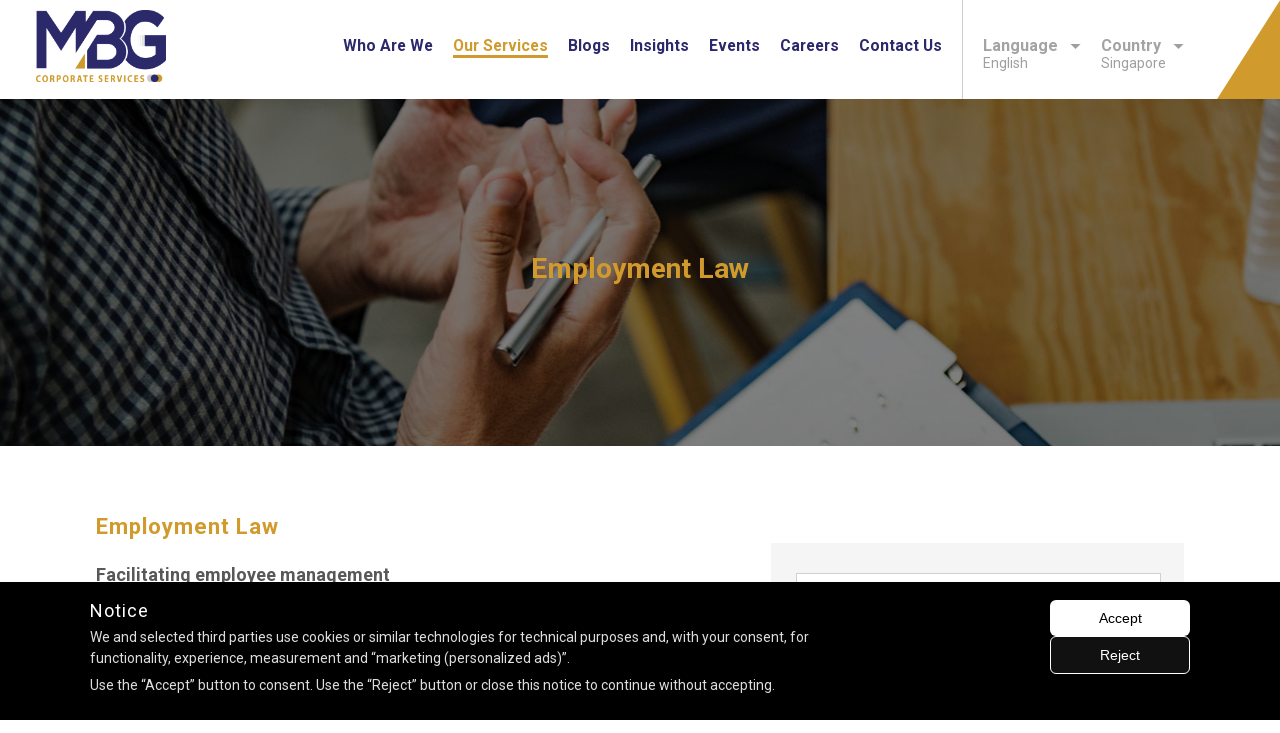

--- FILE ---
content_type: text/html; charset=UTF-8
request_url: https://www.mbgcorp.com/sg/services/corporate-law-legal-advisory/employment-law/
body_size: 38429
content:
<!DOCTYPE html>
<html lang="en-US"
	prefix="og: https://ogp.me/ns#"  class="no-js no-svg">
<head>
<meta charset="UTF-8">
<meta name="viewport" content="width=device-width, initial-scale=1">
<link rel="profile" href="http://gmpg.org/xfn/11">
<link href="https://fonts.googleapis.com/css?family=Roboto:300,300i,400,400i,500,700,900" rel="stylesheet">
 	<link rel="stylesheet" href="https://www.mbgcorp.com/sg/wp-content/themes/mbgroup/css/owl.carousel.min.css">
 	<link rel="stylesheet" href="https://www.mbgcorp.com/sg/wp-content/themes/mbgroup/css/owl.theme.default.min.css">
    
    <link rel="stylesheet" href="https://www.mbgcorp.com/sg/wp-content/themes/mbgroup/css/mmmenu.css">
    <link rel="stylesheet" href="https://www.mbgcorp.com/sg/wp-content/themes/mbgroup/css/mmmenu2.css">
    <link rel="stylesheet" href="https://cdnjs.cloudflare.com/ajax/libs/font-awesome/6.5.0/css/all.min.css">
<script>(function(html){html.className = html.className.replace(/\bno-js\b/,'js')})(document.documentElement);</script>
<title>Employment Law - MBG Corporate Services</title>

		<!-- All in One SEO 4.1.8 -->
		<meta name="description" content="Facilitating employee management The legal advisors at MBG Corporate Services provide legal advice and a suite of employment law services tailored to the clients business needs to add value to their organization. Our experts ensure adherence to the changing employee rights and policies and support clients to fulfill the employment law obligations and coordinate the" />
		<meta name="robots" content="max-image-preview:large" />
		<link rel="canonical" href="https://www.mbgcorp.com/sg/services/corporate-law-legal-advisory/employment-law/" />
		<meta property="og:locale" content="en_US" />
		<meta property="og:site_name" content="MBG Corporate Services -" />
		<meta property="og:type" content="article" />
		<meta property="og:title" content="Employment Law - MBG Corporate Services" />
		<meta property="og:description" content="Facilitating employee management The legal advisors at MBG Corporate Services provide legal advice and a suite of employment law services tailored to the clients business needs to add value to their organization. Our experts ensure adherence to the changing employee rights and policies and support clients to fulfill the employment law obligations and coordinate the" />
		<meta property="og:url" content="https://www.mbgcorp.com/sg/services/corporate-law-legal-advisory/employment-law/" />
		<meta property="og:image" content="https://www.mbgcorp.com/sg/wp-content/uploads/sites/5/2019/08/" />
		<meta property="og:image:secure_url" content="https://www.mbgcorp.com/sg/wp-content/uploads/sites/5/2019/08/" />
		<meta property="article:published_time" content="2018-11-03T09:10:35+00:00" />
		<meta property="article:modified_time" content="2019-12-21T20:06:58+00:00" />
		<meta name="twitter:card" content="summary" />
		<meta name="twitter:title" content="Employment Law - MBG Corporate Services" />
		<meta name="twitter:description" content="Facilitating employee management The legal advisors at MBG Corporate Services provide legal advice and a suite of employment law services tailored to the clients business needs to add value to their organization. Our experts ensure adherence to the changing employee rights and policies and support clients to fulfill the employment law obligations and coordinate the" />
		<meta name="twitter:image" content="https://www.mbgcorp.com/sg/wp-content/uploads/sites/5/2019/08/" />
		<script type="application/ld+json" class="aioseo-schema">
			{"@context":"https:\/\/schema.org","@graph":[{"@type":"WebSite","@id":"https:\/\/www.mbgcorp.com\/sg\/#website","url":"https:\/\/www.mbgcorp.com\/sg\/","name":"MBG Corporate Services","inLanguage":"en-US","publisher":{"@id":"https:\/\/www.mbgcorp.com\/sg\/#organization"}},{"@type":"Organization","@id":"https:\/\/www.mbgcorp.com\/sg\/#organization","name":"MBG Corporate Services","url":"https:\/\/www.mbgcorp.com\/sg\/","logo":{"@type":"ImageObject","@id":"https:\/\/www.mbgcorp.com\/sg\/#organizationLogo","url":1804,"width":398,"height":250},"image":{"@id":"https:\/\/www.mbgcorp.com\/sg\/#organizationLogo"}},{"@type":"BreadcrumbList","@id":"https:\/\/www.mbgcorp.com\/sg\/services\/corporate-law-legal-advisory\/employment-law\/#breadcrumblist","itemListElement":[{"@type":"ListItem","@id":"https:\/\/www.mbgcorp.com\/sg\/#listItem","position":1,"item":{"@type":"WebPage","@id":"https:\/\/www.mbgcorp.com\/sg\/","name":"Home","url":"https:\/\/www.mbgcorp.com\/sg\/"},"nextItem":"https:\/\/www.mbgcorp.com\/sg\/services\/#listItem"},{"@type":"ListItem","@id":"https:\/\/www.mbgcorp.com\/sg\/services\/#listItem","position":2,"item":{"@type":"WebPage","@id":"https:\/\/www.mbgcorp.com\/sg\/services\/","name":"Our Services","description":"With our unparalleled experience and expertise, we offer a broad spectrum of services to our clients across the global platform. We work relentlessly and leave no stone unturned to make our clients experience a seamless ride with our customized services. Business Advisory Services Working Capital Management Bid Planning\/Support Capital Market Services Contract Drafting & Advisory","url":"https:\/\/www.mbgcorp.com\/sg\/services\/"},"nextItem":"https:\/\/www.mbgcorp.com\/sg\/services\/corporate-law-legal-advisory\/#listItem","previousItem":"https:\/\/www.mbgcorp.com\/sg\/#listItem"},{"@type":"ListItem","@id":"https:\/\/www.mbgcorp.com\/sg\/services\/corporate-law-legal-advisory\/#listItem","position":3,"item":{"@type":"WebPage","@id":"https:\/\/www.mbgcorp.com\/sg\/services\/corporate-law-legal-advisory\/","name":"Legal Advisory","description":"Resolving your workplace-related legal complexity In today\u2019s business world where organizations are constantly facing new challenges, they seek legal advisors to assist them in resolving workplace-related legal issues. As your legal experts with a strong local presence and global reach, we are committed to be your trusted legal advisors and drive value. With an understanding","url":"https:\/\/www.mbgcorp.com\/sg\/services\/corporate-law-legal-advisory\/"},"nextItem":"https:\/\/www.mbgcorp.com\/sg\/services\/corporate-law-legal-advisory\/employment-law\/#listItem","previousItem":"https:\/\/www.mbgcorp.com\/sg\/services\/#listItem"},{"@type":"ListItem","@id":"https:\/\/www.mbgcorp.com\/sg\/services\/corporate-law-legal-advisory\/employment-law\/#listItem","position":4,"item":{"@type":"WebPage","@id":"https:\/\/www.mbgcorp.com\/sg\/services\/corporate-law-legal-advisory\/employment-law\/","name":"Employment Law","description":"Facilitating employee management The legal advisors at MBG Corporate Services provide legal advice and a suite of employment law services tailored to the clients business needs to add value to their organization. Our experts ensure adherence to the changing employee rights and policies and support clients to fulfill the employment law obligations and coordinate the","url":"https:\/\/www.mbgcorp.com\/sg\/services\/corporate-law-legal-advisory\/employment-law\/"},"previousItem":"https:\/\/www.mbgcorp.com\/sg\/services\/corporate-law-legal-advisory\/#listItem"}]},{"@type":"WebPage","@id":"https:\/\/www.mbgcorp.com\/sg\/services\/corporate-law-legal-advisory\/employment-law\/#webpage","url":"https:\/\/www.mbgcorp.com\/sg\/services\/corporate-law-legal-advisory\/employment-law\/","name":"Employment Law - MBG Corporate Services","description":"Facilitating employee management The legal advisors at MBG Corporate Services provide legal advice and a suite of employment law services tailored to the clients business needs to add value to their organization. Our experts ensure adherence to the changing employee rights and policies and support clients to fulfill the employment law obligations and coordinate the","inLanguage":"en-US","isPartOf":{"@id":"https:\/\/www.mbgcorp.com\/sg\/#website"},"breadcrumb":{"@id":"https:\/\/www.mbgcorp.com\/sg\/services\/corporate-law-legal-advisory\/employment-law\/#breadcrumblist"},"image":{"@type":"ImageObject","@id":"https:\/\/www.mbgcorp.com\/sg\/#mainImage","url":"https:\/\/www.mbgcorp.com\/sg\/wp-content\/uploads\/sites\/6\/2018\/11\/employmentlawdd.jpg","width":1600,"height":434,"caption":"Employment Law"},"primaryImageOfPage":{"@id":"https:\/\/www.mbgcorp.com\/sg\/services\/corporate-law-legal-advisory\/employment-law\/#mainImage"},"datePublished":"2018-11-03T09:10:35+05:30","dateModified":"2019-12-21T20:06:58+05:30"}]}
		</script>
		<!-- All in One SEO -->

  <script>
  (function(){
    window.dataLayer = window.dataLayer || [];

    function mirrorPayload(orig){
      try {
        if (!orig || typeof orig !== 'object') return;
        if (orig.event !== 'form_submit' && orig.event !== 'form_submit_success') return;

        var sg = {
          event: 'form_submit_singapore',
          source_event: orig.event,
          eventModel: orig.eventModel || {},
          page_path: location.pathname
        };

        window.dataLayer.push(sg);

        try {
          localStorage.setItem('cf7_submitted_singapore', JSON.stringify({ ts: Date.now(), sg: sg }));
        } catch(e){}

        console.log('[mirror-singapore] pushed form_submit_singapore', sg);

      } catch(e){ console.error(e); }
    }

    // Replay last pushes
    try {
      (window.dataLayer || []).slice(-60).forEach(function(x){
        try { mirrorPayload(x); } catch(e){}
      });
    } catch(e){}

    // Patch push()
    (function(){
      var origPush = window.dataLayer.push;
      window.dataLayer.push = function(){
        var args = Array.prototype.slice.call(arguments);
        var res = origPush.apply(window.dataLayer, args);
        try {
          args.forEach(function(a){ try { mirrorPayload(a); } catch(e){} });
        } catch(e){}
        return res;
      };
    })();

    // Contact Form 7 fallback
    document.addEventListener('wpcf7mailsent', function(ev){
      try {
        var payload = {
          event: 'form_submit_singapore',
          source: 'wpcf7',
          cf7: (ev && ev.detail) || {},
          page_path: location.pathname
        };

        window.dataLayer.push(payload);

        try {
          localStorage.setItem('cf7_submitted_singapore', JSON.stringify({ ts: Date.now(), sg: payload }));
        } catch(e){}

        console.log('[CF7 fallback singapore] pushed', payload);

      } catch(e){ console.error(e); }
    }, false);

  })();
  </script>
  <link rel='dns-prefetch' href='//fonts.googleapis.com' />
<link rel='dns-prefetch' href='//s.w.org' />
<link href='https://fonts.gstatic.com' crossorigin rel='preconnect' />
<link rel="alternate" type="application/rss+xml" title="MBG Corporate Services &raquo; Feed" href="https://www.mbgcorp.com/sg/feed/" />
<link rel="alternate" type="application/rss+xml" title="MBG Corporate Services &raquo; Comments Feed" href="https://www.mbgcorp.com/sg/comments/feed/" />
<link rel="alternate" type="text/calendar" title="MBG Corporate Services &raquo; iCal Feed" href="https://www.mbgcorp.com/sg/events/?ical=1" />
<script type="text/javascript">
window._wpemojiSettings = {"baseUrl":"https:\/\/s.w.org\/images\/core\/emoji\/13.1.0\/72x72\/","ext":".png","svgUrl":"https:\/\/s.w.org\/images\/core\/emoji\/13.1.0\/svg\/","svgExt":".svg","source":{"concatemoji":"https:\/\/www.mbgcorp.com\/sg\/wp-includes\/js\/wp-emoji-release.min.js?ver=5.9.12"}};
/*! This file is auto-generated */
!function(e,a,t){var n,r,o,i=a.createElement("canvas"),p=i.getContext&&i.getContext("2d");function s(e,t){var a=String.fromCharCode;p.clearRect(0,0,i.width,i.height),p.fillText(a.apply(this,e),0,0);e=i.toDataURL();return p.clearRect(0,0,i.width,i.height),p.fillText(a.apply(this,t),0,0),e===i.toDataURL()}function c(e){var t=a.createElement("script");t.src=e,t.defer=t.type="text/javascript",a.getElementsByTagName("head")[0].appendChild(t)}for(o=Array("flag","emoji"),t.supports={everything:!0,everythingExceptFlag:!0},r=0;r<o.length;r++)t.supports[o[r]]=function(e){if(!p||!p.fillText)return!1;switch(p.textBaseline="top",p.font="600 32px Arial",e){case"flag":return s([127987,65039,8205,9895,65039],[127987,65039,8203,9895,65039])?!1:!s([55356,56826,55356,56819],[55356,56826,8203,55356,56819])&&!s([55356,57332,56128,56423,56128,56418,56128,56421,56128,56430,56128,56423,56128,56447],[55356,57332,8203,56128,56423,8203,56128,56418,8203,56128,56421,8203,56128,56430,8203,56128,56423,8203,56128,56447]);case"emoji":return!s([10084,65039,8205,55357,56613],[10084,65039,8203,55357,56613])}return!1}(o[r]),t.supports.everything=t.supports.everything&&t.supports[o[r]],"flag"!==o[r]&&(t.supports.everythingExceptFlag=t.supports.everythingExceptFlag&&t.supports[o[r]]);t.supports.everythingExceptFlag=t.supports.everythingExceptFlag&&!t.supports.flag,t.DOMReady=!1,t.readyCallback=function(){t.DOMReady=!0},t.supports.everything||(n=function(){t.readyCallback()},a.addEventListener?(a.addEventListener("DOMContentLoaded",n,!1),e.addEventListener("load",n,!1)):(e.attachEvent("onload",n),a.attachEvent("onreadystatechange",function(){"complete"===a.readyState&&t.readyCallback()})),(n=t.source||{}).concatemoji?c(n.concatemoji):n.wpemoji&&n.twemoji&&(c(n.twemoji),c(n.wpemoji)))}(window,document,window._wpemojiSettings);
</script>
<style type="text/css">
img.wp-smiley,
img.emoji {
	display: inline !important;
	border: none !important;
	box-shadow: none !important;
	height: 1em !important;
	width: 1em !important;
	margin: 0 0.07em !important;
	vertical-align: -0.1em !important;
	background: none !important;
	padding: 0 !important;
}
</style>
	<link rel='stylesheet' id='wp-block-library-css'  href='https://www.mbgcorp.com/sg/wp-includes/css/dist/block-library/style.min.css?ver=5.9.12' type='text/css' media='all' />
<style id='joinchat-button-style-inline-css' type='text/css'>
.wp-block-joinchat-button{border:none!important;text-align:center}.wp-block-joinchat-button figure{display:table;margin:0 auto;padding:0}.wp-block-joinchat-button figcaption{font:normal normal 400 .6em/2em var(--wp--preset--font-family--system-font,sans-serif);margin:0;padding:0}.wp-block-joinchat-button .joinchat-button__qr{background-color:#fff;border:6px solid #25d366;border-radius:30px;box-sizing:content-box;display:block;height:200px;margin:auto;overflow:hidden;padding:10px;width:200px}.wp-block-joinchat-button .joinchat-button__qr canvas,.wp-block-joinchat-button .joinchat-button__qr img{display:block;margin:auto}.wp-block-joinchat-button .joinchat-button__link{align-items:center;background-color:#25d366;border:6px solid #25d366;border-radius:30px;display:inline-flex;flex-flow:row nowrap;justify-content:center;line-height:1.25em;margin:0 auto;text-decoration:none}.wp-block-joinchat-button .joinchat-button__link:before{background:transparent var(--joinchat-ico) no-repeat center;background-size:100%;content:"";display:block;height:1.5em;margin:-.75em .75em -.75em 0;width:1.5em}.wp-block-joinchat-button figure+.joinchat-button__link{margin-top:10px}@media (orientation:landscape)and (min-height:481px),(orientation:portrait)and (min-width:481px){.wp-block-joinchat-button.joinchat-button--qr-only figure+.joinchat-button__link{display:none}}@media (max-width:480px),(orientation:landscape)and (max-height:480px){.wp-block-joinchat-button figure{display:none}}

</style>
<link rel='stylesheet' id='font-awesome-css'  href='https://www.mbgcorp.com/sg/wp-content/plugins/types/vendor/toolset/toolset-common/res/lib/font-awesome/css/font-awesome.min.css?ver=4.7.0' type='text/css' media='screen' />
<style id='global-styles-inline-css' type='text/css'>
body{--wp--preset--color--black: #000000;--wp--preset--color--cyan-bluish-gray: #abb8c3;--wp--preset--color--white: #ffffff;--wp--preset--color--pale-pink: #f78da7;--wp--preset--color--vivid-red: #cf2e2e;--wp--preset--color--luminous-vivid-orange: #ff6900;--wp--preset--color--luminous-vivid-amber: #fcb900;--wp--preset--color--light-green-cyan: #7bdcb5;--wp--preset--color--vivid-green-cyan: #00d084;--wp--preset--color--pale-cyan-blue: #8ed1fc;--wp--preset--color--vivid-cyan-blue: #0693e3;--wp--preset--color--vivid-purple: #9b51e0;--wp--preset--gradient--vivid-cyan-blue-to-vivid-purple: linear-gradient(135deg,rgba(6,147,227,1) 0%,rgb(155,81,224) 100%);--wp--preset--gradient--light-green-cyan-to-vivid-green-cyan: linear-gradient(135deg,rgb(122,220,180) 0%,rgb(0,208,130) 100%);--wp--preset--gradient--luminous-vivid-amber-to-luminous-vivid-orange: linear-gradient(135deg,rgba(252,185,0,1) 0%,rgba(255,105,0,1) 100%);--wp--preset--gradient--luminous-vivid-orange-to-vivid-red: linear-gradient(135deg,rgba(255,105,0,1) 0%,rgb(207,46,46) 100%);--wp--preset--gradient--very-light-gray-to-cyan-bluish-gray: linear-gradient(135deg,rgb(238,238,238) 0%,rgb(169,184,195) 100%);--wp--preset--gradient--cool-to-warm-spectrum: linear-gradient(135deg,rgb(74,234,220) 0%,rgb(151,120,209) 20%,rgb(207,42,186) 40%,rgb(238,44,130) 60%,rgb(251,105,98) 80%,rgb(254,248,76) 100%);--wp--preset--gradient--blush-light-purple: linear-gradient(135deg,rgb(255,206,236) 0%,rgb(152,150,240) 100%);--wp--preset--gradient--blush-bordeaux: linear-gradient(135deg,rgb(254,205,165) 0%,rgb(254,45,45) 50%,rgb(107,0,62) 100%);--wp--preset--gradient--luminous-dusk: linear-gradient(135deg,rgb(255,203,112) 0%,rgb(199,81,192) 50%,rgb(65,88,208) 100%);--wp--preset--gradient--pale-ocean: linear-gradient(135deg,rgb(255,245,203) 0%,rgb(182,227,212) 50%,rgb(51,167,181) 100%);--wp--preset--gradient--electric-grass: linear-gradient(135deg,rgb(202,248,128) 0%,rgb(113,206,126) 100%);--wp--preset--gradient--midnight: linear-gradient(135deg,rgb(2,3,129) 0%,rgb(40,116,252) 100%);--wp--preset--duotone--dark-grayscale: url('#wp-duotone-dark-grayscale');--wp--preset--duotone--grayscale: url('#wp-duotone-grayscale');--wp--preset--duotone--purple-yellow: url('#wp-duotone-purple-yellow');--wp--preset--duotone--blue-red: url('#wp-duotone-blue-red');--wp--preset--duotone--midnight: url('#wp-duotone-midnight');--wp--preset--duotone--magenta-yellow: url('#wp-duotone-magenta-yellow');--wp--preset--duotone--purple-green: url('#wp-duotone-purple-green');--wp--preset--duotone--blue-orange: url('#wp-duotone-blue-orange');--wp--preset--font-size--small: 13px;--wp--preset--font-size--medium: 20px;--wp--preset--font-size--large: 36px;--wp--preset--font-size--x-large: 42px;}.has-black-color{color: var(--wp--preset--color--black) !important;}.has-cyan-bluish-gray-color{color: var(--wp--preset--color--cyan-bluish-gray) !important;}.has-white-color{color: var(--wp--preset--color--white) !important;}.has-pale-pink-color{color: var(--wp--preset--color--pale-pink) !important;}.has-vivid-red-color{color: var(--wp--preset--color--vivid-red) !important;}.has-luminous-vivid-orange-color{color: var(--wp--preset--color--luminous-vivid-orange) !important;}.has-luminous-vivid-amber-color{color: var(--wp--preset--color--luminous-vivid-amber) !important;}.has-light-green-cyan-color{color: var(--wp--preset--color--light-green-cyan) !important;}.has-vivid-green-cyan-color{color: var(--wp--preset--color--vivid-green-cyan) !important;}.has-pale-cyan-blue-color{color: var(--wp--preset--color--pale-cyan-blue) !important;}.has-vivid-cyan-blue-color{color: var(--wp--preset--color--vivid-cyan-blue) !important;}.has-vivid-purple-color{color: var(--wp--preset--color--vivid-purple) !important;}.has-black-background-color{background-color: var(--wp--preset--color--black) !important;}.has-cyan-bluish-gray-background-color{background-color: var(--wp--preset--color--cyan-bluish-gray) !important;}.has-white-background-color{background-color: var(--wp--preset--color--white) !important;}.has-pale-pink-background-color{background-color: var(--wp--preset--color--pale-pink) !important;}.has-vivid-red-background-color{background-color: var(--wp--preset--color--vivid-red) !important;}.has-luminous-vivid-orange-background-color{background-color: var(--wp--preset--color--luminous-vivid-orange) !important;}.has-luminous-vivid-amber-background-color{background-color: var(--wp--preset--color--luminous-vivid-amber) !important;}.has-light-green-cyan-background-color{background-color: var(--wp--preset--color--light-green-cyan) !important;}.has-vivid-green-cyan-background-color{background-color: var(--wp--preset--color--vivid-green-cyan) !important;}.has-pale-cyan-blue-background-color{background-color: var(--wp--preset--color--pale-cyan-blue) !important;}.has-vivid-cyan-blue-background-color{background-color: var(--wp--preset--color--vivid-cyan-blue) !important;}.has-vivid-purple-background-color{background-color: var(--wp--preset--color--vivid-purple) !important;}.has-black-border-color{border-color: var(--wp--preset--color--black) !important;}.has-cyan-bluish-gray-border-color{border-color: var(--wp--preset--color--cyan-bluish-gray) !important;}.has-white-border-color{border-color: var(--wp--preset--color--white) !important;}.has-pale-pink-border-color{border-color: var(--wp--preset--color--pale-pink) !important;}.has-vivid-red-border-color{border-color: var(--wp--preset--color--vivid-red) !important;}.has-luminous-vivid-orange-border-color{border-color: var(--wp--preset--color--luminous-vivid-orange) !important;}.has-luminous-vivid-amber-border-color{border-color: var(--wp--preset--color--luminous-vivid-amber) !important;}.has-light-green-cyan-border-color{border-color: var(--wp--preset--color--light-green-cyan) !important;}.has-vivid-green-cyan-border-color{border-color: var(--wp--preset--color--vivid-green-cyan) !important;}.has-pale-cyan-blue-border-color{border-color: var(--wp--preset--color--pale-cyan-blue) !important;}.has-vivid-cyan-blue-border-color{border-color: var(--wp--preset--color--vivid-cyan-blue) !important;}.has-vivid-purple-border-color{border-color: var(--wp--preset--color--vivid-purple) !important;}.has-vivid-cyan-blue-to-vivid-purple-gradient-background{background: var(--wp--preset--gradient--vivid-cyan-blue-to-vivid-purple) !important;}.has-light-green-cyan-to-vivid-green-cyan-gradient-background{background: var(--wp--preset--gradient--light-green-cyan-to-vivid-green-cyan) !important;}.has-luminous-vivid-amber-to-luminous-vivid-orange-gradient-background{background: var(--wp--preset--gradient--luminous-vivid-amber-to-luminous-vivid-orange) !important;}.has-luminous-vivid-orange-to-vivid-red-gradient-background{background: var(--wp--preset--gradient--luminous-vivid-orange-to-vivid-red) !important;}.has-very-light-gray-to-cyan-bluish-gray-gradient-background{background: var(--wp--preset--gradient--very-light-gray-to-cyan-bluish-gray) !important;}.has-cool-to-warm-spectrum-gradient-background{background: var(--wp--preset--gradient--cool-to-warm-spectrum) !important;}.has-blush-light-purple-gradient-background{background: var(--wp--preset--gradient--blush-light-purple) !important;}.has-blush-bordeaux-gradient-background{background: var(--wp--preset--gradient--blush-bordeaux) !important;}.has-luminous-dusk-gradient-background{background: var(--wp--preset--gradient--luminous-dusk) !important;}.has-pale-ocean-gradient-background{background: var(--wp--preset--gradient--pale-ocean) !important;}.has-electric-grass-gradient-background{background: var(--wp--preset--gradient--electric-grass) !important;}.has-midnight-gradient-background{background: var(--wp--preset--gradient--midnight) !important;}.has-small-font-size{font-size: var(--wp--preset--font-size--small) !important;}.has-medium-font-size{font-size: var(--wp--preset--font-size--medium) !important;}.has-large-font-size{font-size: var(--wp--preset--font-size--large) !important;}.has-x-large-font-size{font-size: var(--wp--preset--font-size--x-large) !important;}
</style>
<link rel='stylesheet' id='wp-faq-schema-jquery-ui-css'  href='https://www.mbgcorp.com/sg/wp-content/plugins/faq-schema-for-pages-and-posts//css/jquery-ui.css?ver=2.0.0' type='text/css' media='all' />
<link rel='stylesheet' id='contact-form-7-css'  href='https://www.mbgcorp.com/sg/wp-content/plugins/contact-form-7/includes/css/styles.css?ver=5.5.6' type='text/css' media='all' />
<link rel='stylesheet' id='twentyseventeen-fonts-css'  href='https://fonts.googleapis.com/css?family=Libre+Franklin%3A300%2C300i%2C400%2C400i%2C600%2C600i%2C800%2C800i&#038;subset=latin%2Clatin-ext' type='text/css' media='all' />
<link rel='stylesheet' id='twentyseventeen-style-css'  href='https://www.mbgcorp.com/sg/wp-content/themes/mbgroup/style.css?ver=5.9.12' type='text/css' media='all' />
<!--[if lt IE 9]>
<link rel='stylesheet' id='twentyseventeen-ie8-css'  href='https://www.mbgcorp.com/sg/wp-content/themes/mbgroup/assets/css/ie8.css?ver=1.0' type='text/css' media='all' />
<![endif]-->
<link rel='stylesheet' id='rt-team-css-css'  href='https://www.mbgcorp.com/sg/wp-content/plugins/tlp-team/assets/css/tlpteam.css?ver=4.0.3' type='text/css' media='all' />
<link rel='stylesheet' id='gem-base-css'  href='https://www.mbgcorp.com/sg/wp-content/plugins/godaddy-email-marketing-sign-up-forms/css/gem.min.css?ver=1.4.3' type='text/css' media='all' />
<link rel='stylesheet' id='rtbs-css'  href='https://www.mbgcorp.com/sg/wp-content/plugins/responsive-tabs/inc/css/rtbs_style.min.css?ver=4.0.5' type='text/css' media='all' />
<script type='text/javascript' src='https://www.mbgcorp.com/sg/wp-includes/js/jquery/jquery.min.js?ver=3.6.0' id='jquery-core-js'></script>
<script type='text/javascript' src='https://www.mbgcorp.com/sg/wp-includes/js/jquery/jquery-migrate.min.js?ver=3.3.2' id='jquery-migrate-js'></script>
<script type='text/javascript' id='accordions_js-js-extra'>
/* <![CDATA[ */
var accordions_ajax = {"accordions_ajaxurl":"https:\/\/www.mbgcorp.com\/sg\/wp-admin\/admin-ajax.php"};
/* ]]> */
</script>
<script type='text/javascript' src='https://www.mbgcorp.com/sg/wp-content/plugins/accordions/assets/frontend/js/scripts.js?ver=5.9.12' id='accordions_js-js'></script>
<!--[if lt IE 9]>
<script type='text/javascript' src='https://www.mbgcorp.com/sg/wp-content/themes/mbgroup/assets/js/html5.js?ver=3.7.3' id='html5-js'></script>
<![endif]-->
<script type='text/javascript' src='https://www.mbgcorp.com/sg/wp-content/plugins/responsive-tabs/inc/js/rtbs.min.js?ver=4.0.5' id='rtbs-js'></script>
<link rel="https://api.w.org/" href="https://www.mbgcorp.com/sg/wp-json/" /><link rel="alternate" type="application/json" href="https://www.mbgcorp.com/sg/wp-json/wp/v2/pages/886" /><link rel="EditURI" type="application/rsd+xml" title="RSD" href="https://www.mbgcorp.com/sg/xmlrpc.php?rsd" />
<link rel="wlwmanifest" type="application/wlwmanifest+xml" href="https://www.mbgcorp.com/sg/wp-includes/wlwmanifest.xml" /> 
<meta name="generator" content="WordPress 5.9.12" />
<link rel='shortlink' href='https://www.mbgcorp.com/sg/?p=886' />
<style type="text/css">.caccordion_container
{
padding:10px 0px 0px 0px;
}
.caccordion_title
{
background:#f5f6ca url("https://www.mbgcorp.com/sg/wp-content/plugins/caccordin/images/accordion_slope.jpg") top left no-repeat;
padding:10px 40px 10px 30px;
margin:15px 0px 0px 0px;
font-size:12px;
font-weight:bold;
}
.caccordion_arrow
{
	padding:0px;
	float:right;
	width:15px;
	height:15px;
	background:url("https://www.mbgcorp.com/sg/wp-content/plugins/caccordin/images/accordion_arrow_side.png") no-repeat right;
}
.caccordion_arrow_side
{
	float:right;
	width:15px;
	height:15px;
	background:url("https://www.mbgcorp.com/sg/wp-content/plugins/caccordin/images/accordion_arrow.png") no-repeat right !important;
}
.caccordion_content
{
padding:10px 10px 10px 40px;
display:none;
}
</style>

<!-- This site is optimized with the Schema plugin v1.7.9.4 - https://schema.press -->
<script type="application/ld+json">{"@context":"https:\/\/schema.org\/","@type":"Article","mainEntityOfPage":{"@type":"WebPage","@id":"https:\/\/www.mbgcorp.com\/sg\/services\/corporate-law-legal-advisory\/employment-law\/"},"url":"https:\/\/www.mbgcorp.com\/sg\/services\/corporate-law-legal-advisory\/employment-law\/","headline":"Employment Law","datePublished":"2018-11-03T09:10:35+05:30","dateModified":"2019-12-22T01:36:58+05:30","publisher":{"@type":"Organization","@id":"https:\/\/www.mbgcorp.com\/sg\/#organization","name":"MBG Corporate Services","logo":{"@type":"ImageObject","url":"","width":600,"height":60}},"image":{"@type":"ImageObject","url":"https:\/\/www.mbgcorp.com\/sg\/wp-content\/uploads\/sites\/6\/2018\/11\/employmentlawdd.jpg","width":1600,"height":434},"description":"Facilitating employee management The legal advisors at MBG Corporate Services provide legal advice and a suite of employment law services tailored to the clients business needs to add value to their organization. Our experts ensure adherence to the changing employee rights and policies and support clients to fulfill the","author":{"@type":"Person","name":null,"url":"https:\/\/www.mbgcorp.com\/sg\/author\/","image":{"@type":"ImageObject","url":"https:\/\/secure.gravatar.com\/avatar\/?s=96&d=mm&r=g","height":96,"width":96}}}</script>

<meta name="tec-api-version" content="v1"><meta name="tec-api-origin" content="https://www.mbgcorp.com/sg"><link rel="alternate" href="https://www.mbgcorp.com/sg/wp-json/tribe/events/v1/" /><!-- Call Now Button 1.5.5 (https://callnowbutton.com) [renderer:cloud, id:domain_fc55ecf9_3a5a_43d7_9ff1_bf17d1e23874]-->
<script data-cnb-version="1.5.5" type="text/javascript" async="async" src="https://user.callnowbutton.com/domain_fc55ecf9_3a5a_43d7_9ff1_bf17d1e23874.js?dbver=1765886941"></script>
<link rel="icon" href="https://www.mbgcorp.com/sg/wp-content/uploads/sites/6/2019/10/cropped-MBG-Corporate-Services-32x32.png" sizes="32x32" />
<link rel="icon" href="https://www.mbgcorp.com/sg/wp-content/uploads/sites/6/2019/10/cropped-MBG-Corporate-Services-192x192.png" sizes="192x192" />
<link rel="apple-touch-icon" href="https://www.mbgcorp.com/sg/wp-content/uploads/sites/6/2019/10/cropped-MBG-Corporate-Services-180x180.png" />
<meta name="msapplication-TileImage" content="https://www.mbgcorp.com/sg/wp-content/uploads/sites/6/2019/10/cropped-MBG-Corporate-Services-270x270.png" />
		<style type="text/css" id="wp-custom-css">
			.mnh2{margin:4px 0;}
.mnh3{font-size:16px; margin:0;}		</style>
		<!-- Global site tag (gtag.js) - Google Analytics -->
<script async src="https://www.googletagmanager.com/gtag/js?id=UA-151520793-1"></script>

<!-- Meta Pixel Code -->
<script>
    !function(f,b,e,v,n,t,s)
    {if(f.fbq)return;n=f.fbq=function(){n.callMethod?
    n.callMethod.apply(n,arguments):n.queue.push(arguments)};
    if(!f._fbq)f._fbq=n;n.push=n;n.loaded=!0;n.version='2.0';
    n.queue=[];t=b.createElement(e);t.async=!0;
    t.src=v;s=b.getElementsByTagName(e)[0];
    s.parentNode.insertBefore(t,s)}(window, document,'script',
    'https://connect.facebook.net/en_US/fbevents.js');
    fbq('init', '2062232397858399');
    fbq('track', 'LS_Lead_Submit_Singapore');
</script>
<noscript>
    <img height="1" width="1" style="display:none" src="https://www.facebook.com/tr?id=2062232397858399&ev= LS_Lead_Submit_Singapore&noscript=1" />
</noscript>
<!-- End Meta Pixel Code -->


<!-- Google Tag Manager -->
<script>(function(w,d,s,l,i){w[l]=w[l]||[];w[l].push({'gtm.start':
new Date().getTime(),event:'gtm.js'});var f=d.getElementsByTagName(s)[0],
j=d.createElement(s),dl=l!='dataLayer'?'&l='+l:'';j.async=true;j.src=
'https://www.googletagmanager.com/gtm.js?id='+i+dl;f.parentNode.insertBefore(j,f);
})(window,document,'script','dataLayer','GTM-WWN4G9KN');</script>
<!-- End Google Tag Manager -->

<script>
  window.dataLayer = window.dataLayer || [];
  function gtag(){dataLayer.push(arguments);}
  gtag('js', new Date());

  gtag('config', 'UA-151520793-1');
</script>

	<!-- Global site tag (gtag.js) - Google Analytics -->
	<script async src="https://www.googletagmanager.com/gtag/js?id=UA-151520793-4"></script>
	<script>
	  window.dataLayer = window.dataLayer || [];
	  function gtag(){dataLayer.push(arguments);}
	  gtag('js', new Date());

	  gtag('config', 'UA-151520793-4');
	</script>

	
<script type="text/javascript"> _linkedin_partner_id = "438345"; window._linkedin_data_partner_ids = window._linkedin_data_partner_ids || []; window._linkedin_data_partner_ids.push(_linkedin_partner_id); </script><script type="text/javascript"> (function(){var s = document.getElementsByTagName("script")[0]; var b = document.createElement("script"); b.type = "text/javascript";b.async = true; b.src = "https://snap.licdn.com/li.lms-analytics/insight.min.js"; s.parentNode.insertBefore(b, s);})(); </script> <noscript> <img height="1" width="1" style="display:none;" alt="" src="https://dc.ads.linkedin.com/collect/?pid=438345&fmt=gif" /> </noscript>
<!-- Google tag (gtag.js) --> <script async src="https://www.googletagmanager.com/gtag/js?id=G-RMF1NXQQ6P"></script> <script> window.dataLayer = window.dataLayer || []; function gtag(){dataLayer.push(arguments);} gtag('js', new Date()); gtag('config', 'G-RMF1NXQQ6P'); </script>

<script>document.addEventListener('DOMContentLoaded', function() {
    function setCookie(name, value, days) {
        var expires = "";
        if (days) {
            var date = new Date();
            date.setTime(date.getTime() + (days * 24 * 60 * 60 * 1000));
            expires = "; expires=" + date.toUTCString();
        }
        document.cookie = name + "=" + (value || "") + expires + "; path=/";
    }

    function getCookie(name) {
        var nameEQ = name + "=";
        var ca = document.cookie.split(';');
        for (var i = 0; i < ca.length; i++) {
            var c = ca[i];
            while (c.charAt(0) == ' ') c = c.substring(1, c.length);
            if (c.indexOf(nameEQ) == 0) return c.substring(nameEQ.length, c.length);
        }
        return null;
    }

    function getUrlParameter(name) {
        name = name.replace(/[\[]/, '\\[').replace(/[\]]/, '\\]');
        var regex = new RegExp('[\\?&]' + name + '=([^&#]*)');
        var results = regex.exec(location.search);
        return results === null ? '' : decodeURIComponent(results[1].replace(/\+/g, ' '));
    }

    var params = ['utm_source', 'utm_medium', 'utm_campaign', 'utm_term', 'utm_content', 'gclid'];
    
    // Store UTM parameters and GCLID in cookies
    params.forEach(function(param) {
        var value = getUrlParameter(param);
        if (value) {
            setCookie(param, value, 30);  // Store for 30 days
        }
    });

    // Store referrer in cookies if no UTM is found
    if (!getCookie('utm_source') && document.referrer) {
        var referrer = new URL(document.referrer);
        if (referrer.hostname !== location.hostname) {
            setCookie('referrer', document.referrer, 30);  // Store referrer for 30 days
        }
    }

    // Populate hidden fields in Contact Form 7
    function populateFormFields() {
        params.forEach(function(param) {
            var field = document.querySelector('input[name="' + param + '"]');
            if (field) {
                field.value = getCookie(param) || '';  // Retrieve cookie value
            }
        });

        // Set lead source based on UTM parameters
        var leadSourceField = document.querySelector('input[name="lead_source"]');
        if (leadSourceField) {
            var utmSource = getCookie('utm_source') || '';
            var utmMedium = getCookie('utm_medium') || '';

            if (utmSource.includes('google') && utmMedium === 'organic') {
                leadSourceField.value = 'SEO';
            } else if (utmSource.includes('google') && utmMedium === 'cpc') {
                leadSourceField.value = 'PPC';
            } else if (utmSource.includes('email')) {
                leadSourceField.value = 'Email';
            } else {
                leadSourceField.value = getCookie('referrer') || 'Unknown';
            }
        }

        var referrerField = document.querySelector('input[name="referrer"]');
        if (referrerField) {
            referrerField.value = getCookie('referrer') || '';  // Retrieve referrer cookie value
        }
    }

    // Populate form fields on page load
    populateFormFields();
});</script>

<!-- Google tag (gtag.js) --> <script async src="https://www.googletagmanager.com/gtag/js?id=AW-17153314843"></script> <script> window.dataLayer = window.dataLayer || []; function gtag(){dataLayer.push(arguments);} gtag('js', new Date()); gtag('config', 'AW-17153314843'); </script>

</head>

<body class="page-template-default page page-id-886 page-child parent-pageid-122 wp-custom-logo tribe-no-js has-header-image page-two-column colors-light">
    <div class="cookie-bar" id="cookieBar">
  <div class="cookie-inner">

    <!-- LEFT: Text -->
    <div class="cookie-text">
      <h3>Notice</h3>
      <p>
        We and selected third parties use cookies or similar technologies for
        technical purposes and, with your consent, for functionality, experience,
        measurement and “marketing (personalized ads)”.
      </p>
      <p>
        Use the “Accept” button to consent. Use the “Reject” button or close this
        notice to continue without accepting.
      </p>
    </div>

    <!-- RIGHT: Buttons -->
    <div class="cookie-actions">
      <button class="btn accept" id="acceptCookies">Accept</button>
      <button class="btn reject" id="rejectCookies">Reject</button>
    </div>

  </div>
</div>

	 
    <header class="main-header">
  
	    <div class="main-header full-container">
		    <div class="logo fleft">
			    <a href="https://www.mbgcorp.com/sg">
			        <img src="https://www.mbgcorp.com/sg/wp-content/themes/mbgroup/images/MBG_Corporate_Services_Logo.png" alt="Logo" />
			    </a>
			</div>
			<div class="main-menu fright">
			    <div class="primary-menu fleft">
				    					<nav id="site-navigation" class="main-navigation" role="navigation" aria-label="Top Menu">
	<!--<button class="menu-toggle" aria-controls="top-menu" aria-expanded="false">
			</button>  -->

	<div class="menu-main-menu-container"><ul id="top-menu" class="menu"><li id="menu-item-753" class="menu-item menu-item-type-custom menu-item-object-custom menu-item-has-children menu-item-753"><a href="https://www.mbgcorp.com/sg/about/">Who are we<svg class="icon icon-angle-down" aria-hidden="true" role="img"> <use href="#icon-angle-down" xlink:href="#icon-angle-down"></use> </svg></a>
<ul class="sub-menu">
	<li id="menu-item-34" class="menu-item menu-item-type-post_type menu-item-object-page menu-item-34"><a href="https://www.mbgcorp.com/sg/about/">About</a></li>
	<li id="menu-item-740" class="menu-item menu-item-type-post_type menu-item-object-page menu-item-740"><a href="https://www.mbgcorp.com/sg/our-philosophy/">Our Corporate Philosophy</a></li>
	<li id="menu-item-789" class="menu-item menu-item-type-post_type menu-item-object-page menu-item-789"><a href="https://www.mbgcorp.com/sg/key-management/">Our Leadership Team</a></li>
</ul>
</li>
<li id="menu-item-33" class="menu-item menu-item-type-post_type menu-item-object-page current-page-ancestor current-menu-ancestor current_page_ancestor menu-item-has-children menu-item-33"><a href="https://www.mbgcorp.com/sg/services/">Our Services<svg class="icon icon-angle-down" aria-hidden="true" role="img"> <use href="#icon-angle-down" xlink:href="#icon-angle-down"></use> </svg></a>
<ul class="sub-menu">
	<li id="menu-item-190" class="menu-item menu-item-type-post_type menu-item-object-page menu-item-has-children menu-item-190"><a href="https://www.mbgcorp.com/sg/services/business-advisory-services/">Business Advisory Services<svg class="icon icon-angle-down" aria-hidden="true" role="img"> <use href="#icon-angle-down" xlink:href="#icon-angle-down"></use> </svg></a>
	<ul class="sub-menu">
		<li id="menu-item-1133" class="menu-item menu-item-type-post_type menu-item-object-page menu-item-1133"><a href="https://www.mbgcorp.com/sg/services/business-advisory-services/company-setup-services-in-uae/">Company Setup Services</a></li>
		<li id="menu-item-910" class="menu-item menu-item-type-post_type menu-item-object-page menu-item-910"><a href="https://www.mbgcorp.com/sg/services/business-advisory-services/working-capital-management/">Working Capital Management</a></li>
		<li id="menu-item-1657" class="menu-item menu-item-type-post_type menu-item-object-page menu-item-1657"><a href="https://www.mbgcorp.com/sg/services/business-advisory-services/resident-director-services/">Resident Director Services</a></li>
		<li id="menu-item-191" class="menu-item menu-item-type-post_type menu-item-object-page menu-item-191"><a href="https://www.mbgcorp.com/sg/services/business-advisory-services/bid-planning-support/">Bid Planning/Support</a></li>
		<li id="menu-item-192" class="menu-item menu-item-type-post_type menu-item-object-page menu-item-192"><a href="https://www.mbgcorp.com/sg/services/business-advisory-services/capital-market-services/">Capital Market Services</a></li>
		<li id="menu-item-193" class="menu-item menu-item-type-post_type menu-item-object-page menu-item-193"><a href="https://www.mbgcorp.com/sg/services/business-advisory-services/epc-contract-drafting-advisory/">Contract Drafting &#038; Advisory</a></li>
		<li id="menu-item-194" class="menu-item menu-item-type-post_type menu-item-object-page menu-item-194"><a href="https://www.mbgcorp.com/sg/services/business-advisory-services/funding-option-advisory/">Funding Option Advisory</a></li>
		<li id="menu-item-195" class="menu-item menu-item-type-post_type menu-item-object-page menu-item-195"><a href="https://www.mbgcorp.com/sg/services/business-advisory-services/government-licensing/">Government Licensing</a></li>
		<li id="menu-item-196" class="menu-item menu-item-type-post_type menu-item-object-page menu-item-196"><a href="https://www.mbgcorp.com/sg/services/business-advisory-services/investment-advisory/">Investment Advisory</a></li>
		<li id="menu-item-199" class="menu-item menu-item-type-post_type menu-item-object-page menu-item-199"><a href="https://www.mbgcorp.com/sg/services/business-advisory-services/project-portfolio-management/">Project Portfolio Management</a></li>
	</ul>
</li>
	<li id="menu-item-425" class="menu-item menu-item-type-post_type menu-item-object-page menu-item-has-children menu-item-425"><a href="https://www.mbgcorp.com/sg/services/mergers-acquisitions/">Mergers &#038; Acquisitions<svg class="icon icon-angle-down" aria-hidden="true" role="img"> <use href="#icon-angle-down" xlink:href="#icon-angle-down"></use> </svg></a>
	<ul class="sub-menu">
		<li id="menu-item-549" class="menu-item menu-item-type-post_type menu-item-object-page menu-item-549"><a href="https://www.mbgcorp.com/sg/services/mergers-acquisitions/business-restructuring/">Business Restructuring</a></li>
		<li id="menu-item-572" class="menu-item menu-item-type-post_type menu-item-object-page menu-item-572"><a href="https://www.mbgcorp.com/sg/services/mergers-acquisitions/deal-sourcing-partner-search/">Deal Sourcing/Partner Search</a></li>
		<li id="menu-item-428" class="menu-item menu-item-type-post_type menu-item-object-page menu-item-428"><a href="https://www.mbgcorp.com/sg/services/mergers-acquisitions/financial-tax-due-diligence/">Financial &#038; Tax Due Diligence</a></li>
		<li id="menu-item-566" class="menu-item menu-item-type-post_type menu-item-object-page menu-item-566"><a href="https://www.mbgcorp.com/sg/services/mergers-acquisitions/post-transaction-integration/">Post-Transaction Integration</a></li>
		<li id="menu-item-576" class="menu-item menu-item-type-post_type menu-item-object-page menu-item-576"><a href="https://www.mbgcorp.com/sg/services/mergers-acquisitions/private-equity-debt-equity-syndication/">Private Equity, Debt &#038; Equity Syndication</a></li>
		<li id="menu-item-426" class="menu-item menu-item-type-post_type menu-item-object-page menu-item-426"><a href="https://www.mbgcorp.com/sg/services/mergers-acquisitions/transaction-support-advisory/">Transaction Support &#038; Advisory</a></li>
		<li id="menu-item-427" class="menu-item menu-item-type-post_type menu-item-object-page menu-item-427"><a href="https://www.mbgcorp.com/sg/services/mergers-acquisitions/valuation-modelling/">Valuation &#038; Modelling</a></li>
	</ul>
</li>
	<li id="menu-item-655" class="menu-item menu-item-type-post_type menu-item-object-page menu-item-has-children menu-item-655"><a href="https://www.mbgcorp.com/sg/services/risk-assurance/">Audit Assurance &#038; Risk Advisory<svg class="icon icon-angle-down" aria-hidden="true" role="img"> <use href="#icon-angle-down" xlink:href="#icon-angle-down"></use> </svg></a>
	<ul class="sub-menu">
		<li id="menu-item-909" class="menu-item menu-item-type-post_type menu-item-object-page menu-item-909"><a href="https://www.mbgcorp.com/sg/services/risk-assurance/financial-statements-audit/">Financial Statements Audit</a></li>
		<li id="menu-item-908" class="menu-item menu-item-type-post_type menu-item-object-page menu-item-908"><a href="https://www.mbgcorp.com/sg/services/risk-assurance/forensic-audit-fraud-investigation-and-detection-services/">Forensic Audit, Fraud Investigation, and Detection Services</a></li>
		<li id="menu-item-661" class="menu-item menu-item-type-post_type menu-item-object-page menu-item-661"><a href="https://www.mbgcorp.com/sg/services/risk-assurance/governance-risk-and-compliance/">Governance, Risk, and Compliance</a></li>
		<li id="menu-item-660" class="menu-item menu-item-type-post_type menu-item-object-page menu-item-660"><a href="https://www.mbgcorp.com/sg/services/risk-assurance/ifrs-conversion-consolidation/">IFRS Conversion, Training &#038; Gap Analysis</a></li>
		<li id="menu-item-659" class="menu-item menu-item-type-post_type menu-item-object-page menu-item-659"><a href="https://www.mbgcorp.com/sg/services/risk-assurance/internal-audit/">Internal Audit</a></li>
		<li id="menu-item-658" class="menu-item menu-item-type-post_type menu-item-object-page menu-item-658"><a href="https://www.mbgcorp.com/sg/services/risk-assurance/management-audit-health-check/">Management Audit/Health Check</a></li>
		<li id="menu-item-657" class="menu-item menu-item-type-post_type menu-item-object-page menu-item-657"><a href="https://www.mbgcorp.com/sg/services/risk-assurance/standard-operating-procedures-sop/">Standard Operating Procedures (SOP)</a></li>
		<li id="menu-item-656" class="menu-item menu-item-type-post_type menu-item-object-page menu-item-656"><a href="https://www.mbgcorp.com/sg/services/risk-assurance/tax-audit-vat-audit/">Tax Audit/VAT (Value Added Tax) Audit</a></li>
		<li id="menu-item-1138" class="menu-item menu-item-type-post_type menu-item-object-page menu-item-1138"><a href="https://www.mbgcorp.com/sg/services/risk-assurance/agreed-upon-procedure/">Agreed-Upon Procedure</a></li>
	</ul>
</li>
	<li id="menu-item-671" class="menu-item menu-item-type-post_type menu-item-object-page menu-item-has-children menu-item-671"><a href="https://www.mbgcorp.com/sg/services/taxation-services/">Taxation Services<svg class="icon icon-angle-down" aria-hidden="true" role="img"> <use href="#icon-angle-down" xlink:href="#icon-angle-down"></use> </svg></a>
	<ul class="sub-menu">
		<li id="menu-item-673" class="menu-item menu-item-type-post_type menu-item-object-page menu-item-673"><a href="https://www.mbgcorp.com/sg/services/taxation-services/cross-border-transaction/">Cross-Border Transaction Advisory</a></li>
		<li id="menu-item-911" class="menu-item menu-item-type-post_type menu-item-object-page menu-item-911"><a href="https://www.mbgcorp.com/sg/services/taxation-services/tax-litigation/">Tax Litigation</a></li>
		<li id="menu-item-913" class="menu-item menu-item-type-post_type menu-item-object-page menu-item-913"><a href="https://www.mbgcorp.com/sg/services/taxation-services/private-equity-debt-and-equity-syndication/">Private Equity, Debt, and Equity Syndication</a></li>
		<li id="menu-item-912" class="menu-item menu-item-type-post_type menu-item-object-page menu-item-912"><a href="https://www.mbgcorp.com/sg/services/taxation-services/transaction-support-and-advisory/">Transaction Support and Advisory</a></li>
	</ul>
</li>
	<li id="menu-item-310" class="menu-item menu-item-type-post_type menu-item-object-page current-page-ancestor current-menu-ancestor current-menu-parent current-page-parent current_page_parent current_page_ancestor menu-item-has-children menu-item-310"><a href="https://www.mbgcorp.com/sg/services/corporate-law-legal-advisory/">Legal Advisory<svg class="icon icon-angle-down" aria-hidden="true" role="img"> <use href="#icon-angle-down" xlink:href="#icon-angle-down"></use> </svg></a>
	<ul class="sub-menu">
		<li id="menu-item-313" class="menu-item menu-item-type-post_type menu-item-object-page menu-item-313"><a href="https://www.mbgcorp.com/sg/services/corporate-law-legal-advisory/secretarial-compliance-services/">Secretarial Compliance Services</a></li>
		<li id="menu-item-314" class="menu-item menu-item-type-post_type menu-item-object-page menu-item-314"><a href="https://www.mbgcorp.com/sg/services/corporate-law-legal-advisory/corporate-commercial-transactional-advisory/">Transactional Advisory</a></li>
		<li id="menu-item-319" class="menu-item menu-item-type-post_type menu-item-object-page menu-item-319"><a href="https://www.mbgcorp.com/sg/services/corporate-law-legal-advisory/litigation-alternate-dispute-resolution/">Litigation &#038; Alternate Dispute Resolution</a></li>
		<li id="menu-item-311" class="menu-item menu-item-type-post_type menu-item-object-page menu-item-311"><a href="https://www.mbgcorp.com/sg/services/corporate-law-legal-advisory/commercial-agreements/">Commercial Agreements</a></li>
		<li id="menu-item-906" class="menu-item menu-item-type-post_type menu-item-object-page current-menu-item page_item page-item-886 current_page_item menu-item-906"><a href="https://www.mbgcorp.com/sg/services/corporate-law-legal-advisory/employment-law/" aria-current="page">Employment Law</a></li>
		<li id="menu-item-907" class="menu-item menu-item-type-post_type menu-item-object-page menu-item-907"><a href="https://www.mbgcorp.com/sg/services/corporate-law-legal-advisory/technology-media/">Technology &#038; Media</a></li>
	</ul>
</li>
	<li id="menu-item-89" class="menu-item menu-item-type-post_type menu-item-object-page menu-item-has-children menu-item-89"><a href="https://www.mbgcorp.com/sg/services/accounting-services/">Accounting Services<svg class="icon icon-angle-down" aria-hidden="true" role="img"> <use href="#icon-angle-down" xlink:href="#icon-angle-down"></use> </svg></a>
	<ul class="sub-menu">
		<li id="menu-item-93" class="menu-item menu-item-type-post_type menu-item-object-page menu-item-93"><a href="https://www.mbgcorp.com/sg/services/accounting-services/accounting-advisory/">Accounting Advisory Services</a></li>
		<li id="menu-item-184" class="menu-item menu-item-type-post_type menu-item-object-page menu-item-184"><a href="https://www.mbgcorp.com/sg/services/accounting-services/accounting-closure-assistance/">Accounting Closure Assistance</a></li>
		<li id="menu-item-185" class="menu-item menu-item-type-post_type menu-item-object-page menu-item-185"><a href="https://www.mbgcorp.com/sg/services/accounting-services/accounting-compliance-reporting/">Accounting Compliance and Reporting</a></li>
		<li id="menu-item-186" class="menu-item menu-item-type-post_type menu-item-object-page menu-item-186"><a href="https://www.mbgcorp.com/sg/services/accounting-services/accounting-policy-manual/">Accounting Policy Manual</a></li>
		<li id="menu-item-187" class="menu-item menu-item-type-post_type menu-item-object-page menu-item-187"><a href="https://www.mbgcorp.com/sg/services/accounting-services/ifrs-accounting/">IFRS Accounting Support</a></li>
		<li id="menu-item-188" class="menu-item menu-item-type-post_type menu-item-object-page menu-item-188"><a href="https://www.mbgcorp.com/sg/services/accounting-services/inventory-management-physical-verification/">Inventory Management / Physical Verification</a></li>
		<li id="menu-item-189" class="menu-item menu-item-type-post_type menu-item-object-page menu-item-189"><a href="https://www.mbgcorp.com/sg/services/accounting-services/management-reports-mis/">Management Reports / MIS</a></li>
	</ul>
</li>
	<li id="menu-item-838" class="menu-item menu-item-type-custom menu-item-object-custom menu-item-has-children menu-item-838"><a href="#">Other Services<svg class="icon icon-angle-down" aria-hidden="true" role="img"> <use href="#icon-angle-down" xlink:href="#icon-angle-down"></use> </svg></a>
	<ul class="sub-menu">
		<li id="menu-item-713" class="menu-item menu-item-type-post_type menu-item-object-page menu-item-713"><a href="https://www.mbgcorp.com/sg/services/outsourcing/human-resource-management/">Human Resource Management</a></li>
		<li id="menu-item-712" class="menu-item menu-item-type-post_type menu-item-object-page menu-item-712"><a href="https://www.mbgcorp.com/sg/services/outsourcing/payroll-outsourcing/">Payroll Outsourcing</a></li>
	</ul>
</li>
</ul>
</li>
<li id="menu-item-2635" class="menu-item menu-item-type-post_type menu-item-object-page menu-item-2635"><a href="https://www.mbgcorp.com/sg/blogs/">Blogs</a></li>
<li id="menu-item-35" class="menu-item menu-item-type-custom menu-item-object-custom menu-item-35"><a href="https://www.mbgcorp.com/sg/insights/">Insights</a></li>
<li id="menu-item-876" class="menu-item menu-item-type-custom menu-item-object-custom menu-item-876"><a href="https://www.mbgcorp.com/sg/all-events/">Events</a></li>
<li id="menu-item-37" class="menu-item menu-item-type-custom menu-item-object-custom menu-item-37"><a href="https://www.mbgcorp.com/sg/career/">Careers</a></li>
<li id="menu-item-75" class="menu-item menu-item-type-post_type menu-item-object-page menu-item-75"><a href="https://www.mbgcorp.com/sg/contact/">Contact Us</a></li>
</ul></div>
</nav><!-- #site-navigation -->
				   <!-- <ul>
					    <li><a href="/about/">Who we are</a></li>
						<li><a href="/services/">What we do</a></li>
						<li><a href="#">Insights</a></li>
						<li><a href="#">International Desk</a></li>
						<li><a href="#">Careers</a></li>
						<li><a href="#">Contact</a></li>
					</ul>  -->
					                    <!--top navigation-->
				</div>
				<div class="secondary-menu fleft ">
					<ul><li><a href="#">Language <img src="https://www.mbgcorp.com/sg/wp-content/themes/mbgroup/images/arrow-dn.png" /></a><span class="lang-disp">English</span><ul class="sub-lang-menu"><li><a style="color: #9f9f9f;" href="http://www.mbgcorp.com/sg/">English</a></li><li><a style="color: #9f9f9f;" href="http://www.mbgcorp.com/jpyjp/">Japanese</a></li></ul></li><li><a href="#">Country <img src="https://www.mbgcorp.com/sg/wp-content/themes/mbgroup/images/arrow-dn.png" /></a><span class="lang-disp">Singapore</span><ul class="sub-lang-menu 6"><li><a href="http://www.mbgcorp.com/ae">UAE</a></li><li><a href="http://www.mbgcorp.com/in">India</a></li><li><a href="http://www.mbgcorp.com/ae/international-enterprise-teams/german-enterprise-team/">Germany</a></li><li><a href="http://www.mbgcorp.cn/">China</a></li><li><a href="http://www.mbgcorp.com/jpyjp">Japan</a></li></ul></li></ul>				</div>
			    <div class="clearfix"></div>
			</div>
                        <div class="mob-icon fright">
                <img class="mbIcon" src="https://www.mbgcorp.com/sg/wp-content/themes/mbgroup/images/hmmenu.png" /> 
            </div>
            <div class="new-mo-menu">

 <!-- +++++++++++++++++++++++++++++++++++++++++++++++++++++++++++++++++++++++++++++++  -->
 <nav id="navigation" class="mbg-menu mbg-horizontal mbg-ismenu mbg-right">
<a class="close">Close</a>
    

<ul class="nav mbg-list mbg-panel mbg-opened mbg-current" id="mbg-m0-p0">
<li><a class="mbg-subopen mbg-subopen1" href="#mbg-m0-p1"></a><a href="#" target="_self" class="nav-selected nav-path-selected">Who we are</a></li>
<li><a class="mbg-subopen mbg-subopen2" href="#mbg-m0-p2"></a><a href="https://www.mbgcorp.com/sg/services/" target="_self">Our Services</a></li>
<li><a href="https://www.mbgcorp.com/sg/insights/" target="_self">Insights</a></li>
<li><a class="mbg-subopen mbg-subopen3" href="#mbg-m0-p3"></a><a href="https://www.mbgcorp.com/sg/international-enterprise-teams/" target="_self">International Enterprise Teams</a></li>
<li><a class="mbg-subopen mbg-subopen4" href="#mbg-m0-p4"></a><a href="#" target="_self"></a></li>
<li><a href="https://www.mbgcorp.com/sg/all-events/" target="_self">Events</a></li>
<li><a href="https://www.mbgcorp.com/sg/career/" target="_self">Careers</a></li>
<li><a href="https://www.mbgcorp.com/sg/contact/" target="_self">Contact Us</a></li>
<li>

	<select id="mbglangsel" style="width:41%; padding: 7px 8px;margin: 7px;background: #d09b2c;color: #000;letter-spacing: 2px;">
		<option value="">Language</option>
		<option value="">English</option>
		<option value="">Arabic</option>
		<option value="http://www.mbgcorp.com/aejp">Japanese</option>
		<option value="">German</option>
		<option value="">Chinese</option>
	</select>
	<select id="mbgcntsel" style="width:41%; padding: 7px 8px;margin: 7px;background: #d09b2c;color: #000;letter-spacing: 2px;">
		<option value="">Country</option>
		<option value="https://www.mbgcorp.com/sg">Singapore</option>
		<option value="https://www.mbgcorp.com/ae">UAE</option>
		<option value="https://www.mbgcorp.com/in">India</option>
		<option value="http://www.mayurbatragroup.ae/mbg-adnoc-icv-evaluation-form/">Germany</option>
		<option value="https://www.mbgcorp.com/cncn">China</option>
		<option value="https://www.mbgcorp.com/jpyjp">Japan</option>
	</select>
</li>
</ul>
<ul class="mbg-list mbg-panel" id="mbg-m0-p1">
<li class="mbg-subtitle"><a class="mbg-subclose mbg-subclose1" href="#mbg-m0-p0">Who we are</a></li>
<li><a href="https://www.mbgcorp.com/sg/about/" target="_self">About</a></li>
<li><a href="https://www.mbgcorp.com/sg/our-philosophy/" target="_self">Our Corporate Philosophy</a></li>
<li><a href="https://www.mbgcorp.com/sg/key-management/" target="_self">Our Leadership Team</a></li>

</ul>


	<ul class="mbg-list mbg-panel" id="mbg-m0-p2">
		<li class="mbg-subtitle"><a class="mbg-subclose mbg-subclose2" href="#mbg-m0-p0">Our Services</a></li>
		

		
	
        <li><a class="mbg-subopen bellow-ico" href="#"></a>
		    <a href="https://www.mbgcorp.com/sg/services/business-advisory-services/" target="_self">Business Advisory Services</a>
		    <div class="innerLink01">
		<a href="https://www.mbgcorp.com/sg/services/business-advisory-services/company-setup-services-in-uae/">Company Setup Services</a>
		<a href="https://www.mbgcorp.com/sg/services/business-advisory-services/working-capital-management/">Working Capital Management</a>
		<a href="https://www.mbgcorp.com/sg/services/business-advisory-services/resident-director-services/">Resident Director Services</a>
		<a href="https://www.mbgcorp.com/sg/services/business-advisory-services/bid-planning-support/">Bid Planning/Support</a>
		<a href="https://www.mbgcorp.com/sg/services/business-advisory-services/capital-market-services/">Capital Market Services</a>
		<a href="https://www.mbgcorp.com/sg/services/business-advisory-services/epc-contract-drafting-advisory/">Contract Drafting &#038; Advisory</a>
		<a href="https://www.mbgcorp.com/sg/services/business-advisory-services/funding-option-advisory/">Funding Option Advisory</a>
		<a href="https://www.mbgcorp.com/sg/services/business-advisory-services/government-licensing/">Government Licensing</a>
		<a href="https://www.mbgcorp.com/sg/services/business-advisory-services/investment-advisory/">Investment Advisory</a>
		<a href="https://www.mbgcorp.com/sg/services/business-advisory-services/project-portfolio-management/">Project Portfolio Management</a>
	</div></li>	
        <li><a class="mbg-subopen bellow-ico" href="#"></a>
		    <a href="https://www.mbgcorp.com/sg/services/mergers-acquisitions/" target="_self">Mergers &#038; Acquisitions</a>
		    <div class="innerLink01">
		<a href="https://www.mbgcorp.com/sg/services/mergers-acquisitions/business-restructuring/">Business Restructuring</a>
		<a href="https://www.mbgcorp.com/sg/services/mergers-acquisitions/deal-sourcing-partner-search/">Deal Sourcing/Partner Search</a>
		<a href="https://www.mbgcorp.com/sg/services/mergers-acquisitions/financial-tax-due-diligence/">Financial &#038; Tax Due Diligence</a>
		<a href="https://www.mbgcorp.com/sg/services/mergers-acquisitions/post-transaction-integration/">Post-Transaction Integration</a>
		<a href="https://www.mbgcorp.com/sg/services/mergers-acquisitions/private-equity-debt-equity-syndication/">Private Equity, Debt &#038; Equity Syndication</a>
		<a href="https://www.mbgcorp.com/sg/services/mergers-acquisitions/transaction-support-advisory/">Transaction Support &#038; Advisory</a>
		<a href="https://www.mbgcorp.com/sg/services/mergers-acquisitions/valuation-modelling/">Valuation &#038; Modelling</a>
	</div></li>	
        <li><a class="mbg-subopen bellow-ico" href="#"></a>
		    <a href="https://www.mbgcorp.com/sg/services/risk-assurance/" target="_self">Audit Assurance &#038; Risk Advisory</a>
		    <div class="innerLink01">
		<a href="https://www.mbgcorp.com/sg/services/risk-assurance/financial-statements-audit/">Financial Statements Audit</a>
		<a href="https://www.mbgcorp.com/sg/services/risk-assurance/forensic-audit-fraud-investigation-and-detection-services/">Forensic Audit, Fraud Investigation, and Detection Services</a>
		<a href="https://www.mbgcorp.com/sg/services/risk-assurance/governance-risk-and-compliance/">Governance, Risk, and Compliance</a>
		<a href="https://www.mbgcorp.com/sg/services/risk-assurance/ifrs-conversion-consolidation/">IFRS Conversion, Training &#038; Gap Analysis</a>
		<a href="https://www.mbgcorp.com/sg/services/risk-assurance/internal-audit/">Internal Audit</a>
		<a href="https://www.mbgcorp.com/sg/services/risk-assurance/management-audit-health-check/">Management Audit/Health Check</a>
		<a href="https://www.mbgcorp.com/sg/services/risk-assurance/standard-operating-procedures-sop/">Standard Operating Procedures (SOP)</a>
		<a href="https://www.mbgcorp.com/sg/services/risk-assurance/tax-audit-vat-audit/">Tax Audit/VAT (Value Added Tax) Audit</a>
		<a href="https://www.mbgcorp.com/sg/services/risk-assurance/agreed-upon-procedure/">Agreed-Upon Procedure</a>
	</div></li>	
        <li><a class="mbg-subopen bellow-ico" href="#"></a>
		    <a href="https://www.mbgcorp.com/sg/services/taxation-services/" target="_self">Taxation Services</a>
		    <div class="innerLink01">
		<a href="https://www.mbgcorp.com/sg/services/taxation-services/cross-border-transaction/">Cross-Border Transaction Advisory</a>
		<a href="https://www.mbgcorp.com/sg/services/taxation-services/tax-litigation/">Tax Litigation</a>
		<a href="https://www.mbgcorp.com/sg/services/taxation-services/private-equity-debt-and-equity-syndication/">Private Equity, Debt, and Equity Syndication</a>
		<a href="https://www.mbgcorp.com/sg/services/taxation-services/transaction-support-and-advisory/">Transaction Support and Advisory</a>
	</div></li>	
        <li><a class="mbg-subopen bellow-ico" href="#"></a>
		    <a href="https://www.mbgcorp.com/sg/services/corporate-law-legal-advisory/" target="_self">Legal Advisory</a>
		    <div class="innerLink01">
		<a href="https://www.mbgcorp.com/sg/services/corporate-law-legal-advisory/secretarial-compliance-services/">Secretarial Compliance Services</a>
		<a href="https://www.mbgcorp.com/sg/services/corporate-law-legal-advisory/corporate-commercial-transactional-advisory/">Transactional Advisory</a>
		<a href="https://www.mbgcorp.com/sg/services/corporate-law-legal-advisory/litigation-alternate-dispute-resolution/">Litigation &#038; Alternate Dispute Resolution</a>
		<a href="https://www.mbgcorp.com/sg/services/corporate-law-legal-advisory/commercial-agreements/">Commercial Agreements</a>
		<a href="https://www.mbgcorp.com/sg/services/corporate-law-legal-advisory/employment-law/">Employment Law</a>
		<a href="https://www.mbgcorp.com/sg/services/corporate-law-legal-advisory/technology-media/">Technology &#038; Media</a>
	</div></li>	
        <li><a class="mbg-subopen bellow-ico" href="#"></a>
		    <a href="https://www.mbgcorp.com/sg/services/accounting-services/" target="_self">Accounting Services</a>
		    <div class="innerLink01">
		<a href="https://www.mbgcorp.com/sg/services/accounting-services/accounting-advisory/">Accounting Advisory Services</a>
		<a href="https://www.mbgcorp.com/sg/services/accounting-services/accounting-closure-assistance/">Accounting Closure Assistance</a>
		<a href="https://www.mbgcorp.com/sg/services/accounting-services/accounting-compliance-reporting/">Accounting Compliance and Reporting</a>
		<a href="https://www.mbgcorp.com/sg/services/accounting-services/accounting-policy-manual/">Accounting Policy Manual</a>
		<a href="https://www.mbgcorp.com/sg/services/accounting-services/ifrs-accounting/">IFRS Accounting Support</a>
		<a href="https://www.mbgcorp.com/sg/services/accounting-services/inventory-management-physical-verification/">Inventory Management / Physical Verification</a>
		<a href="https://www.mbgcorp.com/sg/services/accounting-services/management-reports-mis/">Management Reports / MIS</a>
	</div></li>	
        <li><a class="mbg-subopen bellow-ico" href="#"></a>
		    <a href="#" target="_self">Other Services</a>
		    <div class="innerLink01">
		<a href="https://www.mbgcorp.com/sg/services/outsourcing/human-resource-management/">Human Resource Management</a>
		<a href="https://www.mbgcorp.com/sg/services/outsourcing/payroll-outsourcing/">Payroll Outsourcing</a>
			    </div>
		</li>
	</ul>

<ul class="mbg-list mbg-panel" id="mbg-m0-p3">
<li class="mbg-subtitle"><a class="mbg-subclose mbg-subclose3" href="#mbg-m0-p0">International Enterprise Teams</a></li>
<li><a href="https://www.mbgcorp.com/sg/international-enterprise-teams/german-enterprise-team/" target="_self">German Enterprise Team</a></li>
<li><a href="https://www.mbgcorp.com/sg/international-enterprise-teams/japan-enterprise-team/" target="_self">Japan Enterprise Team</a></li>
<li><a href="https://www.mbgcorp.com/sg/international-enterprise-teams/arab-enterprise-team/" target="_self">Arab Enterprise Team</a></li>
<li><a href="https://www.mbgcorp.com/sg/international-enterprise-teams/china-enterprise-team/" target="_self">China Enterprise Team</a></li>
<li><a href="https://www.mbgcorp.com/sg/international-enterprise-teams/russia-enterprise-team/" target="_self">Russia Enterprise Team</a></li>
<li><a href="https://www.mbgcorp.com/sg/international-enterprise-teams/philippines-enterprise-team/" target="_self">Philippines Enterprise Team</a></li>
</ul>

<ul class="mbg-list mbg-panel" id="mbg-m0-p4">
<li class="mbg-subtitle"><a class="mbg-subclose mbg-subclose4" href="#mbg-m0-p0"></a></li>
<li><a href="https://www.mbgcorp.com/sg/blogsg/" target="_self"></a></li>
<li><a href="https://www.mbgcorp.com/sg/blogin/" target="_self"></a></li>
<li><a href="https://www.mbgcorp.com/sg/bloguae/" target="_self"></a></li>
</ul>


</nav>
 <!-- +++++++++++++++++++++++++++++++++++++++++++++++++++++++++++++++++++++++++++++++  -->
            
			<div class="clearfix"></div>
		</div>
	</header>
	
	<script>
(function () {
  const bar = document.getElementById("cookieBar");
  const acceptBtn = document.getElementById("acceptCookies");
  const rejectBtn = document.getElementById("rejectCookies");

  function setCookie(name, value, days) {
    const d = new Date();
    d.setTime(d.getTime() + days * 24 * 60 * 60 * 1000);
    document.cookie =
      name + "=" + value + "; expires=" + d.toUTCString() + "; path=/";
  }

  function getCookie(name) {
    return document.cookie
      .split("; ")
      .find(row => row.startsWith(name + "="));
  }

  function unlockSite() {
    document.body.classList.remove("cookie-locked");
    bar.style.display = "none";
  }

  // FIRST VISIT → LOCK SITE
  if (!getCookie("cookieConsent")) {
    bar.style.display = "block";
    document.body.classList.add("cookie-locked");
  }

  // ACCEPT
  acceptBtn.addEventListener("click", function () {
    setCookie("cookieConsent", "accepted", 30);
    unlockSite();

    // ENABLE TRACKING HERE
    // Example:
    // loadGoogleAnalytics();
  });

  // REJECT
  rejectBtn.addEventListener("click", function () {
    setCookie("cookieConsent", "rejected", 30);
    unlockSite();

    // DO NOT LOAD TRACKING
  });
})();
</script>
<style>
    .case li {
    list-style: disc;
}
.mar {
    margin-top: -20px;
}
 @media only screen and (max-width: 768px) {
            .top-mar {
            display:none;
            }
            }
            .top-mar {
            background: #283876;
            padding: 8px 0px 0px 0px;
            height: 28px;
            padding-top: 11px;
            }
            .ctb  {
            color: #fff;
            font-weight: 600;
            }
            .animate-charcter
            {
            background-image: linear-gradient( -225deg, #f3f4f5 80%, #d09b2b 87%, #ffc107 100% );
            background-size: auto auto;
            background-clip: border-box;
            background-size: 200% auto;
            color: #fff;
            background-clip: text;
            text-fill-color: transparent;
            -webkit-background-clip: text;
            -webkit-text-fill-color: transparent;
            animation: textclip 2s linear infinite;
            font-size: 19px;
            text-align: center;
            font-weight: 700;
            }
            @keyframes textclip {
            to {
            background-position: 200% center;
            }
            }
            .upd {
            float: left;
            color: #fff;
            font-weight: 700;
            padding-right: 5px;
            }
        
.tawk-min-container {
    display: none;
}


.cookie-bar {
  position: fixed;
  bottom: 0;
  left: 0;
  width: 100%;
  background: #000;
  color: #fff;
  z-index: 99999;
  display: none;
}

.cookie-inner {
  max-width: 1400px;
  margin: auto;
  padding: 18px 24px;
  display: flex;
  align-items: flex-start;
  justify-content: space-between;
  gap: 30px;
}

/* LEFT TEXT */
.cookie-text {
  max-width: 70%;
}

.cookie-text h3 {
  margin: 0 0 6px;
  font-size: 18px;
}

.cookie-text p {
  margin: 0 0 6px;
  font-size: 14px;
  line-height: 1.5;
  color: #ddd;
}

/* RIGHT BUTTONS */
.cookie-actions {
  display: flex;
  flex-direction: column;
  gap: 10px;
  flex-shrink: 0;
}

.btn {
  min-width: 140px;
  padding: 10px 18px;
  font-size: 14px;
  border-radius: 6px;
  cursor: pointer;
  border: none;
}

.accept {
  background: #fff;
  color: #000;
}

.reject {
  background: #111;
  color: #fff;
  border: 1px solid #555;
}
button#acceptCookies {
    background: #fff;
    color: #000;
}
button#rejectCookies {
    color: #fff;
    border-color: #fff;
        border: 1px solid #fff !important;
}
/* Responsive */
@media (max-width: 768px) {
  .cookie-inner {
    flex-direction: column;
  }

  .cookie-text {
    max-width: 100%;
  }

  .cookie-actions {
    width: 100%;
  }

  .btn {
    width: 100%;
  }
}

@media (min-width: 1200px) {
.cookie-inner {
    padding: 18px 90px;
}
}
body.cookie-locked {
  overflow: hidden;
  pointer-events: none;
}

.cookie-bar {
  pointer-events: auto; /* allow interaction only on banner */
}

</style>


<style>
@media (max-width: 767px){
.over-view {display:none;}
.bnr-caption {display:none;}
}
.textareafield {
    width: 100%;
    border: 1px solid #d0d0d0;
}
.wpcf7-response-output {
    margin-top: 65px;
}
</style>

	<section class="header-banner">

 			<div class="bnr-item">

 				<img src="https://www.mbgcorp.com/sg/wp-content/uploads/sites/6/2018/11/employmentlawdd.jpg" class="img-responsive" alt="">

                <div class="image-layer"></div>

 				<div class="bnr-caption">

 					<span class="over-view">Employment Law</span>

 					<h2></h2>

					<p></p>

 				</div>

 			</div>

 	</section>



	

	<section class="mbgroup-layer main-pad wware for-desk">

	    <div class="inner-container">

		    <h1 class="main-heading">Employment Law</h1>

		    <div class="col01-main-service fleft">

			    <div class="pad-r-hm mbgroup-right">

			        
<p><strong>Facilitating employee management</strong></p>



<p> The legal advisors at MBG Corporate Services provide legal advice and a suite of employment law services tailored to the clients business needs to add value to their organization. Our experts ensure adherence to the changing employee rights and policies and support clients to fulfill the employment law obligations and coordinate the management of legal documents. We ensure a satisfactory resolution of our clients case by leveraging the latest technology.</p>



<p><strong>Our Employment Law services include:</strong></p>



<ul><li>Drafting and review of the human resource policies</li><li>Compliance with reporting requirements</li><li>Redressal in case of dispute between the management and employees</li></ul>



<p><strong>We&#8217;re here to help. Make an inquiry now.</strong></p>



<p>If you have a question, need more information or would like to speak to our experts, please contact us and our <strong>Employment Law</strong> team will get in touch with you as soon as possible.</p>

			    </div>

			</div>

			<div class="col02-side-service fleft" style="background: #f5f5f5;">

			    <div class="mbgroup-right" style="padding:0 25px;">

				    <div class="call-act-box-serv">

					    

                        
                        

					</div>

                    <div class="contact-form" style="padding: 0 0px 40px;">

					   <!-- <h2>Contact us</h2>  -->

                      <!--  <div style="display:none;">

                        
                        </div> -->

<div role="form" class="wpcf7" id="wpcf7-f828-o1" lang="en-US" dir="ltr">
<div class="screen-reader-response"><p role="status" aria-live="polite" aria-atomic="true"></p> <ul></ul></div>
<form action="/sg/services/corporate-law-legal-advisory/employment-law/#wpcf7-f828-o1" method="post" class="wpcf7-form init" novalidate="novalidate" data-status="init">
<div style="display: none;">
<input type="hidden" name="_wpcf7" value="828" />
<input type="hidden" name="_wpcf7_version" value="5.5.6" />
<input type="hidden" name="_wpcf7_locale" value="en_US" />
<input type="hidden" name="_wpcf7_unit_tag" value="wpcf7-f828-o1" />
<input type="hidden" name="_wpcf7_container_post" value="0" />
<input type="hidden" name="_wpcf7_posted_data_hash" value="" />
</div>
<input type="hidden" name="hidden-410" value="all-fields" class="wpcf7-form-control wpcf7-hidden" />
<div class="row">
<div class="col-sm-6">
<span class="wpcf7-form-control-wrap your-name"><input type="text" name="your-name" value="" size="40" class="wpcf7-form-control wpcf7-text wpcf7-validates-as-required form-control" aria-required="true" aria-invalid="false" placeholder="Name *" /></span>
</div>
<div class="col-sm-6">
<span class="wpcf7-form-control-wrap your-email"><input type="email" name="your-email" value="" size="40" class="wpcf7-form-control wpcf7-text wpcf7-email wpcf7-validates-as-required wpcf7-validates-as-email form-control" id="userEmail" aria-required="true" aria-invalid="false" placeholder="Email *" /></span>
</div>
</div>
<div class="row">
<div class="col-sm-6">
<span class="wpcf7-form-control-wrap intl_tel"><input type="tel" name="intl_tel-cf7it-national" value="" class="wpcf7-form-control wpcf7-intl-tel wpcf7-intl_tel wpcf7-validates-as-required form-control" id="userPhone" aria-required="true" aria-invalid="false" placeholder="Mobile Number *" data-initialcountry="AE" /><input type="hidden" name="intl_tel" class="wpcf7-intl-tel-full" /><input type="hidden" name="intl_tel-cf7it-country-name" class="wpcf7-intl-tel-country-name" /><input type="hidden" name="intl_tel-cf7it-country-code" class="wpcf7-intl-tel-country-code" /><input type="hidden" name="intl_tel-cf7it-country-iso2" class="wpcf7-intl-tel-country-iso2" /></span>
</div>
<div class="col-sm-6">
 <span class="wpcf7-form-control-wrap company-name"><input type="text" name="company-name" value="" size="40" class="wpcf7-form-control wpcf7-text wpcf7-validates-as-required form-control" aria-required="true" aria-invalid="false" placeholder="Company Name *" /></span>
</div>
</div>
<p><span class="wpcf7-form-control-wrap industry"><select name="industry" class="wpcf7-form-control wpcf7-select form-control" aria-invalid="false"><option value="">Industry</option><option value="Aviation">Aviation</option><option value="Capital Equipment">Capital Equipment</option><option value="Construction">Construction</option><option value="Consulting">Consulting</option><option value="E-Commerce">E-Commerce</option><option value="Education">Education</option><option value="Entertainment">Entertainment</option><option value="FMCG">FMCG</option><option value="Fintech">Fintech</option><option value="Government">Government</option><option value="Healthcare">Healthcare</option><option value="Hospitality">Hospitality</option><option value="Information Technology">Information Technology</option><option value="Insurance">Insurance</option><option value="Iron &amp; Steel">Iron &amp; Steel</option><option value="Manufacturing">Manufacturing</option><option value="Media">Media</option><option value="Oil and Gas">Oil and Gas</option><option value="Petroleum">Petroleum</option><option value="Power">Power</option><option value="Professional Services">Professional Services</option><option value="Retail">Retail</option><option value="Shipping">Shipping</option><option value="Technology">Technology</option><option value="Trading">Trading</option><option value="Transportation">Transportation</option><option value="Travel &amp; Tourism">Travel &amp; Tourism</option><option value="Utilities">Utilities</option><option value="Others">Others</option></select></span></p>
<div class="textarea-field">
<label for="exampleFormControlTextarea1" style="display: none;"></label><span class="wpcf7-form-control-wrap what-service-require"><textarea name="what-service-require" cols="40" rows="10" class="wpcf7-form-control wpcf7-textarea wpcf7-validates-as-required form-control" id="exampleFormControlTextarea1" aria-required="true" aria-invalid="false" placeholder="What service do you require? *"></textarea></span>
</div>
<p><!-- Hidden fields for UTM parameters, GCLID, referrer, and lead source --></p>
<input type="hidden" name="utm_source" value="" class="wpcf7-form-control wpcf7-hidden" />
<input type="hidden" name="utm_medium" value="" class="wpcf7-form-control wpcf7-hidden" />
<input type="hidden" name="utm_campaign" value="" class="wpcf7-form-control wpcf7-hidden" />
<input type="hidden" name="utm_term" value="" class="wpcf7-form-control wpcf7-hidden" />
<input type="hidden" name="utm_content" value="" class="wpcf7-form-control wpcf7-hidden" />
<input type="hidden" name="gclid" value="" class="wpcf7-form-control wpcf7-hidden" />
<input type="hidden" name="referrer" value="" class="wpcf7-form-control wpcf7-hidden" />
<input type="hidden" name="lead_source" value="" class="wpcf7-form-control wpcf7-hidden" />
<input type="hidden" name="submission-time" value="" class="wpcf7-form-control wpcf7-hidden" id="submission-time" />
<p><!-- New field for lead source --></p>
<div class="position-relative" style="float: left;">
<div class="bt bt-transparent" id="formSub"><input type="submit" value="Submit" class="wpcf7-form-control has-spinner wpcf7-submit" /></div>
</div>
<p style="display: none !important;"><label>&#916;<textarea name="_wpcf7_ak_hp_textarea" cols="45" rows="8" maxlength="100"></textarea></label><input type="hidden" id="ak_js_1" name="_wpcf7_ak_js" value="22"/><script>document.getElementById( "ak_js_1" ).setAttribute( "value", ( new Date() ).getTime() );</script></p><input type='hidden' class='wpcf7-pum' value='{"closepopup":false,"closedelay":0,"openpopup":false,"openpopup_id":0}' /><div class="wpcf7-response-output" aria-hidden="true"></div></form></div> 
					</div>					

			    </div>

			</div>

			<div class="clearfix"></div>

		</div>

	</section>





            
       <section class="services-view-layer services-view-layer-inner main-pad">

	    <div class="inner-container">

		    <h2 class="main-heading">Explore more  Legal Advisory</h2>

            <div class="service-list1 service-list2">
            				     <ul class="sub-cat-box">

                    
	                <li><a style="" href="https://www.mbgcorp.com/sg/services/corporate-law-legal-advisory/technology-media/"><span>Technology & Media</span></a></li>

                    
	                <li><a style="" href="https://www.mbgcorp.com/sg/services/corporate-law-legal-advisory/employment-law/"><span>Employment Law</span></a></li>

                    
	                <li><a style="" href="https://www.mbgcorp.com/sg/services/corporate-law-legal-advisory/litigation-alternate-dispute-resolution/"><span>Litigation & Alternate Dispute Resolution</span></a></li>

                    
	                <li><a style="" href="https://www.mbgcorp.com/sg/services/corporate-law-legal-advisory/corporate-commercial-transactional-advisory/"><span>Transactional Advisory</span></a></li>

                    
	                <li><a style="" href="https://www.mbgcorp.com/sg/services/corporate-law-legal-advisory/secretarial-compliance-services/"><span>Secretarial Compliance Services</span></a></li>

                    
	                <li><a style="" href="https://www.mbgcorp.com/sg/services/corporate-law-legal-advisory/commercial-agreements/"><span>Commercial Agreements</span></a></li>

                    
                 </ul>

                 				<div class="clearfix"></div>

			</div>

		    <div class="clearfix"></div>

		</div>

	</section>

                 
				



	

	

	<section class="insights-layer main-pad">

	    <div class="inner-container">

		    <h2 class="main-heading">Insights</h2>

		    <div class="ins-box-main">
			  			
			    <div class="ins-box">
				   
				    <a href="https://www.mbgcorp.com/sg/insights/mbg-audit-readiness-and-support/"><img src="https://www.mbgcorp.com/sg/wp-content/uploads/sites/6/2019/11/Audit-Readiness-Support.png"></a>
					 <a href="https://www.mbgcorp.com/sg/insights/mbg-audit-readiness-and-support/"><h3>MBG</h3></a>
					<a href="https://www.mbgcorp.com/sg/insights/mbg-audit-readiness-and-support/">MBG Audit Readiness and Support &#8211; Want to achieve a positive and sustainable audit outcome?</a>
					<span>November 12, 2019</span>
				</div>
						
			    <div class="ins-box">
				   
				    <a href="https://www.mbgcorp.com/sg/insights/are-you-a-stockpiler-of-new-excisable-goods/"><img src="https://www.mbgcorp.com/sg/wp-content/uploads/sites/6/2019/11/Are-you-a-stockpiler-of-new-excisable-goods.png"></a>
					 <a href="https://www.mbgcorp.com/sg/insights/are-you-a-stockpiler-of-new-excisable-goods/"><h3>MBG, Middle East, News</h3></a>
					<a href="https://www.mbgcorp.com/sg/insights/are-you-a-stockpiler-of-new-excisable-goods/">Are you a Stockpiler of new Excisable Goods?</a>
					<span>November 7, 2019</span>
				</div>
						
			    <div class="ins-box">
				   
				    <a href="https://www.mbgcorp.com/sg/insights/vat-tax-audit-in-uae-risks-consequences/"><img src="https://www.mbgcorp.com/sg/wp-content/uploads/sites/6/2019/11/VAT-TAX-AUDIT-IN-UAE-RISKS-CONSEQUENCES.png"></a>
					 <a href="https://www.mbgcorp.com/sg/insights/vat-tax-audit-in-uae-risks-consequences/"><h3>Latest Updates, MBG, Middle East, VAT</h3></a>
					<a href="https://www.mbgcorp.com/sg/insights/vat-tax-audit-in-uae-risks-consequences/">VAT Tax Audit in UAE- Risks &amp; Consequences</a>
					<span>October 22, 2019</span>
				</div>
			 				
			</div>

		</div>

	</section>

	

	<!--<section class="call-action-layer main-pad">

	    <div class="inner-container">

		    
            
		</div>

	</section> -->



<style>
    footer {
        display: none;
    }
</style>

<style>
.insight-inner-content {width:100% !important;}
.carousel, .carousel-inner {position: relative;}
.client-logo-layer div.carousel-inner div.item.active{ display: flex;}
.client-logo-layer div.carousel-inner div.active{ background-color:transparent; }
.client-logo-layer div.carousel-inner div.item{ display: none; }
.carousel-control {
    position: absolute;
    top: 111px;
    bottom: 0;
    left: -108px;
    width: 15%;
    font-size: 28px;
    color: #000;
    text-align: center;
    text-shadow: 0 1px 2px rgba(0,0,0,.6);
    background-color: rgba(0,0,0,0);
    filter: alpha(opacity=50);
    opacity: .5;
}
.carousel-control.right {right: -98px; left: auto;}
</style>
    <!-- <section class="client-logo-layer main-pad">
	    <div class="inner-container">
	    	<div id="myCarousel" class="carousel slide" data-ride="carousel"> -->
    <!-- Wrapper for slides -->
    <!-- <div class="carousel-inner">
    	<h2 class="main-heading"> 
    		Our Registrations & Accreditations </h2>
      <div class="item ins-box-main active">
        		    		<div class="client-logo">
		    			<a target="_blank" href="https://www.dmcc.ae/"><img src="https://www.mbgcorp.com/ae/wp-content/themes/mbgroup/images/dmcc-logo.jpg" /></a>
		    		</div>
		    			    		<div class="client-logo">
		    			<a target="_blank" href="https://www.dafz.ae/en"><img src="https://www.mbgcorp.com/ae/wp-content/themes/mbgroup/images/dubaiairportfreezone-logo.jpg" /></a>
		    		</div>
		    			    		<div class="client-logo">
		    			<a target="_blank" href="http://www.dubaichamber.com/"><img src="https://www.mbgcorp.com/ae/wp-content/themes/mbgroup/images/dubaichamber.jpg" /></a>
		    		</div>
		    			    		<div class="client-logo">
		    			<a target="_blank" href="https://www.difc.ae/"><img src="https://www.mbgcorp.com/ae/wp-content/themes/mbgroup/images/dubai-logo.jpg" /></a>
		    		</div>
		    			    		<div class="client-logo">
		    			<a target="_blank" href="http://jafza.ae/"><img src="https://www.mbgcorp.com/ae/wp-content/themes/mbgroup/images/jafza-logo.jpg" /></a>
		    		</div>
		    			    		<div class="client-logo">
		    			<a target="_blank" href="https://rbcdubai.org/en/"><img src="https://www.mbgcorp.com/ae/wp-content/themes/mbgroup/images/russian.jpg" /></a>
		    		</div>
		    	      </div> -->

      <!-- <div class="item ins-box-main">
      			    		<div class="client-logo">
		    			<a target="_blank" href="#"><img src="https://www.mbgcorp.com/sg/wp-content/themes/mbgroup/images/logo/Height/ITA.jpg" /></a>
		    		</div>
		    			    		<div class="client-logo">
		    			<a target="_blank" href="http://jafza.ae/"><img src="https://www.mbgcorp.com/sg/wp-content/themes/mbgroup/images/logo/Height/Jafza.jpg" /></a>
		    		</div>
		    			    		<div class="client-logo">
		    			<a target="_blank" href="#"><img src="https://www.mbgcorp.com/sg/wp-content/themes/mbgroup/images/logo/Height/Saif.jpg" /></a>
		    		</div>
		    			    		<div class="client-logo">
		    			<a target="_blank" href="#"><img src="https://www.mbgcorp.com/sg/wp-content/themes/mbgroup/images/logo/Height/UIBC.jpg" /></a>
		    		</div>
		    			    		<div class="client-logo">
		    			<a target="_blank" href="#"><img src="https://www.mbgcorp.com/sg/wp-content/themes/mbgroup/images/logo/Width/AHK 1.jpg" /></a>
		    		</div>
		    			    		<div class="client-logo">
		    			<a target="_blank" href="#"><img src="https://www.mbgcorp.com/sg/wp-content/themes/mbgroup/images/logo/Width/AHK 2.jpg" /></a>
		    		</div>
		    	        
      </div> 

      <div class="item ins-box-main">
      			    		<div class="client-logo">
		    			<a target="_blank" href="http://www.dubaichamber.com/"><img src="https://www.mbgcorp.com/sg/wp-content/themes/mbgroup/images/logo/Width/Dubai Chamber.jpg" /></a>
		    		</div>
		    			    		<div class="client-logo">
		    			<a target="_blank" href="#"><img src="https://www.mbgcorp.com/sg/wp-content/themes/mbgroup/images/logo/Width/FTA.jpg" /></a>
		    		</div>
		    			    		<div class="client-logo">
		    			<a target="_blank" href="#"><img src="https://www.mbgcorp.com/sg/wp-content/themes/mbgroup/images/logo/Width/JCCI.jpg" /></a>
		    		</div>
		    			    		<div class="client-logo">
		    			<a target="_blank" href="#"><img src="https://www.mbgcorp.com/sg/wp-content/themes/mbgroup/images/logo/Width/JOI.jpg" /></a>
		    		</div>
		    			    		<div class="client-logo">
		    			<a target="_blank" href="#"><img src="https://www.mbgcorp.com/sg/wp-content/themes/mbgroup/images/logo/Width/MF.jpg" /></a>
		    		</div>
		    			    		<div class="client-logo">
		    			<a target="_blank" href="https://rbcdubai.org/en/"><img src="https://www.mbgcorp.com/sg/wp-content/themes/mbgroup/images/logo/Width/RBC.jpg" /></a>
		    		</div>
		    	        
      </div>

      <div class="item ins-box-main">
      			    		<div class="client-logo">
		    			<a target="_blank" href="#"><img src="https://www.mbgcorp.com/sg/wp-content/themes/mbgroup/images/logo/Width/Switerzerland Global Ent..jpg" /></a>
		    		</div>
		    			    		<div class="client-logo">
		    			<a target="_blank" href=""><img src="" /></a>
		    		</div>
		    	        
      </div> -->
  <!--   </div> -->

    <!-- Left and right controls -->
    <!--<a class="left carousel-control" href="#myCarousel" data-slide="prev">
      <span class="fa fa-arrow-circle-left"></span>
      <span class="sr-only">Previous</span>
    </a>
    <a class="right carousel-control" href="#myCarousel" data-slide="next">
      <span class="fa fa-arrow-circle-right"></span>
      <span class="sr-only">Next</span>
    </a>-->
 <!--  </div>
    
       </div>
    </section>  -->
	<footer class="foot">
	    <div class="main-footer full-container" style="width: 78%; margin: 0 auto;">
		    <div class="footer-col1 fleft">
			    <img src="https://www.mbgcorp.com/sg/wp-content/themes/mbgroup/images/WhitelogoBlue.png" alt="Logo" style="max-width:222px;" />
			</div>
			<div class="footer-col2 fleft">
			    <div class="counter-part">
                <div class="cont-col"><h4>2002</h4>			<div class="textwidget"><p>Established</p>
</div>
		</div><div class="cont-col"><h4>3000+</h4>			<div class="textwidget"><p>International<br />
Clients</p>
</div>
		</div><div class="cont-col"><h4>100+</h4>			<div class="textwidget"><p>Fortune 500<br />
Clients Served</p>
</div>
		</div><div class="cont-col"><h4>15+</h4>			<div class="textwidget"><p>Offices Located in<br />
6 Countries</p>
</div>
		</div><div class="cont-col"><h4>450+</h4>			<div class="textwidget"><p>Employees<br />
Worldwide</p>
</div>
		</div>                    
                    <div class="clearfix"></div>				
				</div>
				
				<div class="foot-menu foot-menu1">
								    <span>Explore More</span>
					<ul>
                       					   <li><a href="https://www.mbgcorp.com/sg/about/">About us</a></li>
					   					   <li><a href="https://www.mbgcorp.com/sg/our-philosophy/">Our Philosophy</a></li>
					   					   <li><a href="https://www.mbgcorp.com/sg/key-management/">Our Leadership Team</a></li>
					   					   <li><a href="https://www.mbgcorp.com/sg/career/">Careers</a></li>
					   					   <li><a href="https://www.mbgcorp.com/sg/insights">Insights</a></li>
					   					   <li><a href="https://www.mbgcorp.com/sg/contact/">Contact Us</a></li>
					   					</ul>
					<div class="clearfix"></div>
								</div>
				
				<div class="foot-menu foot-menu2">
								    <span>Our Services</span>
					<ul>
					    					   <li><a href="https://www.mbgcorp.com/sg/services/business-advisory-services/">Business Advisory Services</a></li>
					   					   <li><a href="https://www.mbgcorp.com/sg/services/mergers-acquisitions/">Mergers &#038; Acquisitions</a></li>
					   					   <li><a href="https://www.mbgcorp.com/sg/services/risk-assurance/">Audit Assurance &#038; Risk Advisory</a></li>
					   					   <li><a href="https://www.mbgcorp.com/sg/services/taxation-services/">Taxation Services</a></li>
					   					   <li><a href="https://www.mbgcorp.com/sg/services/corporate-law-legal-advisory/">Legal Advisory</a></li>
					   					   <li><a href="https://www.mbgcorp.com/sg/services/technology-advisory/">Technology Advisory</a></li>
					   					   <li><a href="https://www.mbgcorp.com/sg/services/real-estate-advisory/">Real Estate Advisory</a></li>
					   					   <li><a href="https://www.mbgcorp.com/sg/services/outsourcing/">Outsourcing</a></li>
					   					   <li><a href="https://www.mbgcorp.com/sg/services/accounting-services/">Accounting Services</a></li>
					   					</ul>
					<div class="clearfix"></div>
								</div>            
                          				
				<div class="foot-menu foot-menu3">
								</div>
			</div>
		</div>
		<div class="full-container">
			<div class="foot-right">
				<div class="fr">
					<p>
													Copyright @ MBG Corporate Services 2026. All Rights Reserved.
						 
					</br><a href="https://www.mbgcorp.com/sg/disclaimer/">
													Disclaimer 
												</a> | <a href="https://www.mbgcorp.com/sg/privacy-policy/">
													Privacy Policy 
						 </a>| <a href="https://www.mbgcorp.com/sg/terms-of-conditions/">
						Terms of Conditions </a></p>
				</div>
				<div class="footer-social">
				    <a target="_blank" href="https://www.linkedin.com/company/mbgcorpserv/"><img src="https://www.mbgcorp.com/sg/wp-content/themes/mbgroup/images/linkedin29.png" style = "width: 50px" alt="linkedin" /></a>
					<a target="_blank" href="https://twitter.com/mbgcorpserv"><img src="https://www.mbgcorp.com/sg/wp-content/themes/mbgroup/images/twitter29.png" style = "width: 50px" alt="Twitter" /></a>
					<a target="_blank" href="https://www.facebook.com/mbgcorpserv"><img src="https://www.mbgcorp.com/sg/wp-content/themes/mbgroup/images/fb29.png" style = "width: 50px" alt="Facebook" /></a>
					<a target="_blank" href="https://www.instagram.com/mbgcorpindia/"><img src="https://www.mbgcorp.com/sg/wp-content/themes/mbgroup/images/Insta05.png" style = "width: 50px" alt="Instagram" /></a>
                    <a href="mailto:info@mbgcorp.com"><img src="https://www.mbgcorp.com/sg/wp-content/themes/mbgroup/images/mail29.png" style = "width: 50px" alt="Email" /></a>
				</div>
            
			</div>
		</div>
	    <div class="triangle"><img src="https://www.mbgcorp.com/sg/wp-content/themes/mbgroup/images/tri1.png"></div>
	</footer>

 	<script src="https://ajax.googleapis.com/ajax/libs/jquery/3.3.1/jquery.min.js"></script>
 	<script src="https://maxcdn.bootstrapcdn.com/bootstrap/3.3.7/js/bootstrap.min.js"></script>
 	<script src="https://www.mbgcorp.com/sg/wp-content/themes/mbgroup/js/owl.carousel.min.js"></script>

 <script type="text/javascript" src="https://www.mbgcorp.com/sg/wp-content/plugins/caccordin/js/caccordion.js"></script>		<script>
		( function ( body ) {
			'use strict';
			body.className = body.className.replace( /\btribe-no-js\b/, 'tribe-js' );
		} )( document.body );
		</script>
		
<div class="joinchat joinchat--left" data-settings='{"telephone":"971526406240","mobile_only":false,"button_delay":3,"whatsapp_web":false,"qr":false,"message_views":2,"message_delay":-10,"message_badge":false,"message_send":"Hi *MBG Corporate Services*! I need more info about Employment Law - MBG Corporate Services https://www.mbgcorp.com/sg/sg/services/corporate-law-legal-advisory/employment-law/","message_hash":"356f8427"}' hidden aria-hidden="false">
	<div class="joinchat__button" role="button" tabindex="0" aria-label="Open chat">
							</div>
					<div class="joinchat__chatbox" role="dialog" aria-labelledby="joinchat__label" aria-modal="true">
			<div class="joinchat__header">
				<div id="joinchat__label">
									</div>
				<div class="joinchat__close" role="button" tabindex="0" aria-label="Close"></div>
			</div>
			<div class="joinchat__scroll">
				<div class="joinchat__content">
					<div class="joinchat__chat"><div class="joinchat__bubble">Hello<br>Can we help you?</div></div>
					<div class="joinchat__open" role="button" tabindex="0">
													<div class="joinchat__open__text">Open Chat</div>
												<svg class="joinchat__open__icon" width="60" height="60" viewbox="0 0 400 400">
							<path class="joinchat__pa" d="M168.83 200.504H79.218L33.04 44.284a1 1 0 0 1 1.386-1.188L365.083 199.04a1 1 0 0 1 .003 1.808L34.432 357.903a1 1 0 0 1-1.388-1.187l29.42-99.427"/>
							<path class="joinchat__pb" d="M318.087 318.087c-52.982 52.982-132.708 62.922-195.725 29.82l-80.449 10.18 10.358-80.112C18.956 214.905 28.836 134.99 81.913 81.913c65.218-65.217 170.956-65.217 236.174 0 42.661 42.661 57.416 102.661 44.265 157.316"/>
						</svg>
					</div>
				</div>
			</div>
		</div>
	</div>
<script> /* <![CDATA[ */var tribe_l10n_datatables = {"aria":{"sort_ascending":": activate to sort column ascending","sort_descending":": activate to sort column descending"},"length_menu":"Show _MENU_ entries","empty_table":"No data available in table","info":"Showing _START_ to _END_ of _TOTAL_ entries","info_empty":"Showing 0 to 0 of 0 entries","info_filtered":"(filtered from _MAX_ total entries)","zero_records":"No matching records found","search":"Search:","all_selected_text":"All items on this page were selected. ","select_all_link":"Select all pages","clear_selection":"Clear Selection.","pagination":{"all":"All","next":"Next","previous":"Previous"},"select":{"rows":{"0":"","_":": Selected %d rows","1":": Selected 1 row"}},"datepicker":{"dayNames":["Sunday","Monday","Tuesday","Wednesday","Thursday","Friday","Saturday"],"dayNamesShort":["Sun","Mon","Tue","Wed","Thu","Fri","Sat"],"dayNamesMin":["S","M","T","W","T","F","S"],"monthNames":["January","February","March","April","May","June","July","August","September","October","November","December"],"monthNamesShort":["January","February","March","April","May","June","July","August","September","October","November","December"],"monthNamesMin":["Jan","Feb","Mar","Apr","May","Jun","Jul","Aug","Sep","Oct","Nov","Dec"],"nextText":"Next","prevText":"Prev","currentText":"Today","closeText":"Done","today":"Today","clear":"Clear"}};/* ]]> */ </script><link rel='stylesheet' id='wpcf7-intl-tel-css-css'  href='https://www.mbgcorp.com/sg/wp-content/plugins/international-telephone-input-for-contact-form-7/vendor/intl-tel-input/css/intlTelInput.min.css?ver=12.1.3' type='text/css' media='all' />
<link rel='stylesheet' id='joinchat-css'  href='https://www.mbgcorp.com/sg/wp-content/plugins/creame-whatsapp-me/public/css/joinchat.min.css?ver=6.0.8' type='text/css' media='all' />
<script type='text/javascript' src='https://www.mbgcorp.com/sg/wp-includes/js/jquery/ui/core.min.js?ver=1.13.1' id='jquery-ui-core-js'></script>
<script type='text/javascript' src='https://www.mbgcorp.com/sg/wp-includes/js/jquery/ui/accordion.min.js?ver=1.13.1' id='jquery-ui-accordion-js'></script>
<script type='text/javascript' src='https://www.mbgcorp.com/sg/wp-content/plugins/faq-schema-for-pages-and-posts//js/frontend.js?ver=2.0.0' id='wp-faq-schema-frontend-js'></script>
<script type='text/javascript' src='https://www.mbgcorp.com/sg/wp-includes/js/dist/vendor/regenerator-runtime.min.js?ver=0.13.9' id='regenerator-runtime-js'></script>
<script type='text/javascript' src='https://www.mbgcorp.com/sg/wp-includes/js/dist/vendor/wp-polyfill.min.js?ver=3.15.0' id='wp-polyfill-js'></script>
<script type='text/javascript' id='contact-form-7-js-extra'>
/* <![CDATA[ */
var wpcf7 = {"api":{"root":"https:\/\/www.mbgcorp.com\/sg\/wp-json\/","namespace":"contact-form-7\/v1"}};
/* ]]> */
</script>
<script type='text/javascript' src='https://www.mbgcorp.com/sg/wp-content/plugins/contact-form-7/includes/js/index.js?ver=5.5.6' id='contact-form-7-js'></script>
<script type='text/javascript' id='twentyseventeen-skip-link-focus-fix-js-extra'>
/* <![CDATA[ */
var twentyseventeenScreenReaderText = {"quote":"<svg class=\"icon icon-quote-right\" aria-hidden=\"true\" role=\"img\"> <use href=\"#icon-quote-right\" xlink:href=\"#icon-quote-right\"><\/use> <\/svg>","expand":"Expand child menu","collapse":"Collapse child menu","icon":"<svg class=\"icon icon-angle-down\" aria-hidden=\"true\" role=\"img\"> <use href=\"#icon-angle-down\" xlink:href=\"#icon-angle-down\"><\/use> <span class=\"svg-fallback icon-angle-down\"><\/span><\/svg>"};
/* ]]> */
</script>
<script type='text/javascript' src='https://www.mbgcorp.com/sg/wp-content/themes/mbgroup/assets/js/skip-link-focus-fix.js?ver=1.0' id='twentyseventeen-skip-link-focus-fix-js'></script>
<script type='text/javascript' src='https://www.mbgcorp.com/sg/wp-content/themes/mbgroup/assets/js/navigation.js?ver=1.0' id='twentyseventeen-navigation-js'></script>
<script type='text/javascript' src='https://www.mbgcorp.com/sg/wp-content/themes/mbgroup/assets/js/global.js?ver=1.0' id='twentyseventeen-global-js'></script>
<script type='text/javascript' src='https://www.mbgcorp.com/sg/wp-content/themes/mbgroup/assets/js/jquery.scrollTo.js?ver=2.1.2' id='jquery-scrollto-js'></script>
<script type='text/javascript' src='https://www.mbgcorp.com/sg/wp-content/plugins/creame-whatsapp-me/public/js/joinchat.min.js?ver=6.0.8' id='joinchat-js'></script>
<script type='text/javascript' id='gem-main-js-extra'>
/* <![CDATA[ */
var GEM = {"thankyou":"Thank you for signing up!","thankyou_suppressed":"Thank you for signing up! Please check your email to confirm your subscription.","oops":"Oops! There was a problem. Please try again.","email":"Please enter a valid email address.","required":"%s is a required field."};
/* ]]> */
</script>
<script type='text/javascript' src='https://www.mbgcorp.com/sg/wp-content/plugins/godaddy-email-marketing-sign-up-forms/js/gem.min.js?ver=1.4.3' id='gem-main-js'></script>
<script type='text/javascript' src='https://www.mbgcorp.com/sg/wp-content/plugins/international-telephone-input-for-contact-form-7/vendor/intl-tel-input/js/intlTelInput.min.js?ver=12.1.3' id='wpcf7-intl-tel-lib-js-js'></script>
<script type='text/javascript' id='wpcf7-intl-tel-js-js-extra'>
/* <![CDATA[ */
var wpcf7_utils_url = "https:\/\/www.mbgcorp.com\/sg\/wp-content\/plugins\/international-telephone-input-for-contact-form-7\/vendor\/intl-tel-input\/js\/utils.js";
/* ]]> */
</script>
<script type='text/javascript' src='https://www.mbgcorp.com/sg/wp-content/plugins/international-telephone-input-for-contact-form-7/assets/js/script.min.js?ver=1.4.0' id='wpcf7-intl-tel-js-js'></script>
<svg style="position: absolute; width: 0; height: 0; overflow: hidden;" version="1.1" xmlns="http://www.w3.org/2000/svg" xmlns:xlink="http://www.w3.org/1999/xlink">
<defs>
<symbol id="icon-behance" viewBox="0 0 37 32">
<path class="path1" d="M33 6.054h-9.125v2.214h9.125v-2.214zM28.5 13.661q-1.607 0-2.607 0.938t-1.107 2.545h7.286q-0.321-3.482-3.571-3.482zM28.786 24.107q1.125 0 2.179-0.571t1.357-1.554h3.946q-1.786 5.482-7.625 5.482-3.821 0-6.080-2.357t-2.259-6.196q0-3.714 2.33-6.17t6.009-2.455q2.464 0 4.295 1.214t2.732 3.196 0.902 4.429q0 0.304-0.036 0.839h-11.75q0 1.982 1.027 3.063t2.973 1.080zM4.946 23.214h5.286q3.661 0 3.661-2.982 0-3.214-3.554-3.214h-5.393v6.196zM4.946 13.625h5.018q1.393 0 2.205-0.652t0.813-2.027q0-2.571-3.393-2.571h-4.643v5.25zM0 4.536h10.607q1.554 0 2.768 0.25t2.259 0.848 1.607 1.723 0.563 2.75q0 3.232-3.071 4.696 2.036 0.571 3.071 2.054t1.036 3.643q0 1.339-0.438 2.438t-1.179 1.848-1.759 1.268-2.161 0.75-2.393 0.232h-10.911v-22.5z"></path>
</symbol>
<symbol id="icon-deviantart" viewBox="0 0 18 32">
<path class="path1" d="M18.286 5.411l-5.411 10.393 0.429 0.554h4.982v7.411h-9.054l-0.786 0.536-2.536 4.875-0.536 0.536h-5.375v-5.411l5.411-10.411-0.429-0.536h-4.982v-7.411h9.054l0.786-0.536 2.536-4.875 0.536-0.536h5.375v5.411z"></path>
</symbol>
<symbol id="icon-medium" viewBox="0 0 32 32">
<path class="path1" d="M10.661 7.518v20.946q0 0.446-0.223 0.759t-0.652 0.313q-0.304 0-0.589-0.143l-8.304-4.161q-0.375-0.179-0.634-0.598t-0.259-0.83v-20.357q0-0.357 0.179-0.607t0.518-0.25q0.25 0 0.786 0.268l9.125 4.571q0.054 0.054 0.054 0.089zM11.804 9.321l9.536 15.464-9.536-4.75v-10.714zM32 9.643v18.821q0 0.446-0.25 0.723t-0.679 0.277-0.839-0.232l-7.875-3.929zM31.946 7.5q0 0.054-4.58 7.491t-5.366 8.705l-6.964-11.321 5.786-9.411q0.304-0.5 0.929-0.5 0.25 0 0.464 0.107l9.661 4.821q0.071 0.036 0.071 0.107z"></path>
</symbol>
<symbol id="icon-slideshare" viewBox="0 0 32 32">
<path class="path1" d="M15.589 13.214q0 1.482-1.134 2.545t-2.723 1.063-2.723-1.063-1.134-2.545q0-1.5 1.134-2.554t2.723-1.054 2.723 1.054 1.134 2.554zM24.554 13.214q0 1.482-1.125 2.545t-2.732 1.063q-1.589 0-2.723-1.063t-1.134-2.545q0-1.5 1.134-2.554t2.723-1.054q1.607 0 2.732 1.054t1.125 2.554zM28.571 16.429v-11.911q0-1.554-0.571-2.205t-1.982-0.652h-19.857q-1.482 0-2.009 0.607t-0.527 2.25v12.018q0.768 0.411 1.58 0.714t1.446 0.5 1.446 0.33 1.268 0.196 1.25 0.071 1.045 0.009 1.009-0.036 0.795-0.036q1.214-0.018 1.696 0.482 0.107 0.107 0.179 0.161 0.464 0.446 1.089 0.911 0.125-1.625 2.107-1.554 0.089 0 0.652 0.027t0.768 0.036 0.813 0.018 0.946-0.018 0.973-0.080 1.089-0.152 1.107-0.241 1.196-0.348 1.205-0.482 1.286-0.616zM31.482 16.339q-2.161 2.661-6.643 4.5 1.5 5.089-0.411 8.304-1.179 2.018-3.268 2.643-1.857 0.571-3.25-0.268-1.536-0.911-1.464-2.929l-0.018-5.821v-0.018q-0.143-0.036-0.438-0.107t-0.42-0.089l-0.018 6.036q0.071 2.036-1.482 2.929-1.411 0.839-3.268 0.268-2.089-0.643-3.25-2.679-1.875-3.214-0.393-8.268-4.482-1.839-6.643-4.5-0.446-0.661-0.071-1.125t1.071 0.018q0.054 0.036 0.196 0.125t0.196 0.143v-12.393q0-1.286 0.839-2.196t2.036-0.911h22.446q1.196 0 2.036 0.911t0.839 2.196v12.393l0.375-0.268q0.696-0.482 1.071-0.018t-0.071 1.125z"></path>
</symbol>
<symbol id="icon-snapchat-ghost" viewBox="0 0 30 32">
<path class="path1" d="M15.143 2.286q2.393-0.018 4.295 1.223t2.92 3.438q0.482 1.036 0.482 3.196 0 0.839-0.161 3.411 0.25 0.125 0.5 0.125 0.321 0 0.911-0.241t0.911-0.241q0.518 0 1 0.321t0.482 0.821q0 0.571-0.563 0.964t-1.232 0.563-1.232 0.518-0.563 0.848q0 0.268 0.214 0.768 0.661 1.464 1.83 2.679t2.58 1.804q0.5 0.214 1.429 0.411 0.5 0.107 0.5 0.625 0 1.25-3.911 1.839-0.125 0.196-0.196 0.696t-0.25 0.83-0.589 0.33q-0.357 0-1.107-0.116t-1.143-0.116q-0.661 0-1.107 0.089-0.571 0.089-1.125 0.402t-1.036 0.679-1.036 0.723-1.357 0.598-1.768 0.241q-0.929 0-1.723-0.241t-1.339-0.598-1.027-0.723-1.036-0.679-1.107-0.402q-0.464-0.089-1.125-0.089-0.429 0-1.17 0.134t-1.045 0.134q-0.446 0-0.625-0.33t-0.25-0.848-0.196-0.714q-3.911-0.589-3.911-1.839 0-0.518 0.5-0.625 0.929-0.196 1.429-0.411 1.393-0.571 2.58-1.804t1.83-2.679q0.214-0.5 0.214-0.768 0-0.5-0.563-0.848t-1.241-0.527-1.241-0.563-0.563-0.938q0-0.482 0.464-0.813t0.982-0.33q0.268 0 0.857 0.232t0.946 0.232q0.321 0 0.571-0.125-0.161-2.536-0.161-3.393 0-2.179 0.482-3.214 1.143-2.446 3.071-3.536t4.714-1.125z"></path>
</symbol>
<symbol id="icon-yelp" viewBox="0 0 27 32">
<path class="path1" d="M13.804 23.554v2.268q-0.018 5.214-0.107 5.446-0.214 0.571-0.911 0.714-0.964 0.161-3.241-0.679t-2.902-1.589q-0.232-0.268-0.304-0.643-0.018-0.214 0.071-0.464 0.071-0.179 0.607-0.839t3.232-3.857q0.018 0 1.071-1.25 0.268-0.339 0.705-0.438t0.884 0.063q0.429 0.179 0.67 0.518t0.223 0.75zM11.143 19.071q-0.054 0.982-0.929 1.25l-2.143 0.696q-4.911 1.571-5.214 1.571-0.625-0.036-0.964-0.643-0.214-0.446-0.304-1.339-0.143-1.357 0.018-2.973t0.536-2.223 1-0.571q0.232 0 3.607 1.375 1.25 0.518 2.054 0.839l1.5 0.607q0.411 0.161 0.634 0.545t0.205 0.866zM25.893 24.375q-0.125 0.964-1.634 2.875t-2.42 2.268q-0.661 0.25-1.125-0.125-0.25-0.179-3.286-5.125l-0.839-1.375q-0.25-0.375-0.205-0.821t0.348-0.821q0.625-0.768 1.482-0.464 0.018 0.018 2.125 0.714 3.625 1.179 4.321 1.42t0.839 0.366q0.5 0.393 0.393 1.089zM13.893 13.089q0.089 1.821-0.964 2.179-1.036 0.304-2.036-1.268l-6.75-10.679q-0.143-0.625 0.339-1.107 0.732-0.768 3.705-1.598t4.009-0.563q0.714 0.179 0.875 0.804 0.054 0.321 0.393 5.455t0.429 6.777zM25.714 15.018q0.054 0.696-0.464 1.054-0.268 0.179-5.875 1.536-1.196 0.268-1.625 0.411l0.018-0.036q-0.411 0.107-0.821-0.071t-0.661-0.571q-0.536-0.839 0-1.554 0.018-0.018 1.339-1.821 2.232-3.054 2.679-3.643t0.607-0.696q0.5-0.339 1.161-0.036 0.857 0.411 2.196 2.384t1.446 2.991v0.054z"></path>
</symbol>
<symbol id="icon-vine" viewBox="0 0 27 32">
<path class="path1" d="M26.732 14.768v3.536q-1.804 0.411-3.536 0.411-1.161 2.429-2.955 4.839t-3.241 3.848-2.286 1.902q-1.429 0.804-2.893-0.054-0.5-0.304-1.080-0.777t-1.518-1.491-1.83-2.295-1.92-3.286-1.884-4.357-1.634-5.616-1.259-6.964h5.054q0.464 3.893 1.25 7.116t1.866 5.661 2.17 4.205 2.5 3.482q3.018-3.018 5.125-7.25-2.536-1.286-3.982-3.929t-1.446-5.946q0-3.429 1.857-5.616t5.071-2.188q3.179 0 4.875 1.884t1.696 5.313q0 2.839-1.036 5.107-0.125 0.018-0.348 0.054t-0.821 0.036-1.125-0.107-1.107-0.455-0.902-0.92q0.554-1.839 0.554-3.286 0-1.554-0.518-2.357t-1.411-0.804q-0.946 0-1.518 0.884t-0.571 2.509q0 3.321 1.875 5.241t4.768 1.92q1.107 0 2.161-0.25z"></path>
</symbol>
<symbol id="icon-vk" viewBox="0 0 35 32">
<path class="path1" d="M34.232 9.286q0.411 1.143-2.679 5.25-0.429 0.571-1.161 1.518-1.393 1.786-1.607 2.339-0.304 0.732 0.25 1.446 0.304 0.375 1.446 1.464h0.018l0.071 0.071q2.518 2.339 3.411 3.946 0.054 0.089 0.116 0.223t0.125 0.473-0.009 0.607-0.446 0.491-1.054 0.223l-4.571 0.071q-0.429 0.089-1-0.089t-0.929-0.393l-0.357-0.214q-0.536-0.375-1.25-1.143t-1.223-1.384-1.089-1.036-1.009-0.277q-0.054 0.018-0.143 0.063t-0.304 0.259-0.384 0.527-0.304 0.929-0.116 1.384q0 0.268-0.063 0.491t-0.134 0.33l-0.071 0.089q-0.321 0.339-0.946 0.393h-2.054q-1.268 0.071-2.607-0.295t-2.348-0.946-1.839-1.179-1.259-1.027l-0.446-0.429q-0.179-0.179-0.491-0.536t-1.277-1.625-1.893-2.696-2.188-3.768-2.33-4.857q-0.107-0.286-0.107-0.482t0.054-0.286l0.071-0.107q0.268-0.339 1.018-0.339l4.893-0.036q0.214 0.036 0.411 0.116t0.286 0.152l0.089 0.054q0.286 0.196 0.429 0.571 0.357 0.893 0.821 1.848t0.732 1.455l0.286 0.518q0.518 1.071 1 1.857t0.866 1.223 0.741 0.688 0.607 0.25 0.482-0.089q0.036-0.018 0.089-0.089t0.214-0.393 0.241-0.839 0.17-1.446 0-2.232q-0.036-0.714-0.161-1.304t-0.25-0.821l-0.107-0.214q-0.446-0.607-1.518-0.768-0.232-0.036 0.089-0.429 0.304-0.339 0.679-0.536 0.946-0.464 4.268-0.429 1.464 0.018 2.411 0.232 0.357 0.089 0.598 0.241t0.366 0.429 0.188 0.571 0.063 0.813-0.018 0.982-0.045 1.259-0.027 1.473q0 0.196-0.018 0.75t-0.009 0.857 0.063 0.723 0.205 0.696 0.402 0.438q0.143 0.036 0.304 0.071t0.464-0.196 0.679-0.616 0.929-1.196 1.214-1.92q1.071-1.857 1.911-4.018 0.071-0.179 0.179-0.313t0.196-0.188l0.071-0.054 0.089-0.045t0.232-0.054 0.357-0.009l5.143-0.036q0.696-0.089 1.143 0.045t0.554 0.295z"></path>
</symbol>
<symbol id="icon-search" viewBox="0 0 30 32">
<path class="path1" d="M20.571 14.857q0-3.304-2.348-5.652t-5.652-2.348-5.652 2.348-2.348 5.652 2.348 5.652 5.652 2.348 5.652-2.348 2.348-5.652zM29.714 29.714q0 0.929-0.679 1.607t-1.607 0.679q-0.964 0-1.607-0.679l-6.125-6.107q-3.196 2.214-7.125 2.214-2.554 0-4.884-0.991t-4.018-2.679-2.679-4.018-0.991-4.884 0.991-4.884 2.679-4.018 4.018-2.679 4.884-0.991 4.884 0.991 4.018 2.679 2.679 4.018 0.991 4.884q0 3.929-2.214 7.125l6.125 6.125q0.661 0.661 0.661 1.607z"></path>
</symbol>
<symbol id="icon-envelope-o" viewBox="0 0 32 32">
<path class="path1" d="M29.714 26.857v-13.714q-0.571 0.643-1.232 1.179-4.786 3.679-7.607 6.036-0.911 0.768-1.482 1.196t-1.545 0.866-1.83 0.438h-0.036q-0.857 0-1.83-0.438t-1.545-0.866-1.482-1.196q-2.821-2.357-7.607-6.036-0.661-0.536-1.232-1.179v13.714q0 0.232 0.17 0.402t0.402 0.17h26.286q0.232 0 0.402-0.17t0.17-0.402zM29.714 8.089v-0.438t-0.009-0.232-0.054-0.223-0.098-0.161-0.161-0.134-0.25-0.045h-26.286q-0.232 0-0.402 0.17t-0.17 0.402q0 3 2.625 5.071 3.446 2.714 7.161 5.661 0.107 0.089 0.625 0.527t0.821 0.67 0.795 0.563 0.902 0.491 0.768 0.161h0.036q0.357 0 0.768-0.161t0.902-0.491 0.795-0.563 0.821-0.67 0.625-0.527q3.714-2.946 7.161-5.661 0.964-0.768 1.795-2.063t0.83-2.348zM32 7.429v19.429q0 1.179-0.839 2.018t-2.018 0.839h-26.286q-1.179 0-2.018-0.839t-0.839-2.018v-19.429q0-1.179 0.839-2.018t2.018-0.839h26.286q1.179 0 2.018 0.839t0.839 2.018z"></path>
</symbol>
<symbol id="icon-close" viewBox="0 0 25 32">
<path class="path1" d="M23.179 23.607q0 0.714-0.5 1.214l-2.429 2.429q-0.5 0.5-1.214 0.5t-1.214-0.5l-5.25-5.25-5.25 5.25q-0.5 0.5-1.214 0.5t-1.214-0.5l-2.429-2.429q-0.5-0.5-0.5-1.214t0.5-1.214l5.25-5.25-5.25-5.25q-0.5-0.5-0.5-1.214t0.5-1.214l2.429-2.429q0.5-0.5 1.214-0.5t1.214 0.5l5.25 5.25 5.25-5.25q0.5-0.5 1.214-0.5t1.214 0.5l2.429 2.429q0.5 0.5 0.5 1.214t-0.5 1.214l-5.25 5.25 5.25 5.25q0.5 0.5 0.5 1.214z"></path>
</symbol>
<symbol id="icon-angle-down" viewBox="0 0 21 32">
<path class="path1" d="M19.196 13.143q0 0.232-0.179 0.411l-8.321 8.321q-0.179 0.179-0.411 0.179t-0.411-0.179l-8.321-8.321q-0.179-0.179-0.179-0.411t0.179-0.411l0.893-0.893q0.179-0.179 0.411-0.179t0.411 0.179l7.018 7.018 7.018-7.018q0.179-0.179 0.411-0.179t0.411 0.179l0.893 0.893q0.179 0.179 0.179 0.411z"></path>
</symbol>
<symbol id="icon-folder-open" viewBox="0 0 34 32">
<path class="path1" d="M33.554 17q0 0.554-0.554 1.179l-6 7.071q-0.768 0.911-2.152 1.545t-2.563 0.634h-19.429q-0.607 0-1.080-0.232t-0.473-0.768q0-0.554 0.554-1.179l6-7.071q0.768-0.911 2.152-1.545t2.563-0.634h19.429q0.607 0 1.080 0.232t0.473 0.768zM27.429 10.857v2.857h-14.857q-1.679 0-3.518 0.848t-2.929 2.134l-6.107 7.179q0-0.071-0.009-0.223t-0.009-0.223v-17.143q0-1.643 1.179-2.821t2.821-1.179h5.714q1.643 0 2.821 1.179t1.179 2.821v0.571h9.714q1.643 0 2.821 1.179t1.179 2.821z"></path>
</symbol>
<symbol id="icon-twitter" viewBox="0 0 30 32">
<path class="path1" d="M28.929 7.286q-1.196 1.75-2.893 2.982 0.018 0.25 0.018 0.75 0 2.321-0.679 4.634t-2.063 4.437-3.295 3.759-4.607 2.607-5.768 0.973q-4.839 0-8.857-2.589 0.625 0.071 1.393 0.071 4.018 0 7.161-2.464-1.875-0.036-3.357-1.152t-2.036-2.848q0.589 0.089 1.089 0.089 0.768 0 1.518-0.196-2-0.411-3.313-1.991t-1.313-3.67v-0.071q1.214 0.679 2.607 0.732-1.179-0.786-1.875-2.054t-0.696-2.75q0-1.571 0.786-2.911 2.161 2.661 5.259 4.259t6.634 1.777q-0.143-0.679-0.143-1.321 0-2.393 1.688-4.080t4.080-1.688q2.5 0 4.214 1.821 1.946-0.375 3.661-1.393-0.661 2.054-2.536 3.179 1.661-0.179 3.321-0.893z"></path>
</symbol>
<symbol id="icon-facebook" viewBox="0 0 19 32">
<path class="path1" d="M17.125 0.214v4.714h-2.804q-1.536 0-2.071 0.643t-0.536 1.929v3.375h5.232l-0.696 5.286h-4.536v13.554h-5.464v-13.554h-4.554v-5.286h4.554v-3.893q0-3.321 1.857-5.152t4.946-1.83q2.625 0 4.071 0.214z"></path>
</symbol>
<symbol id="icon-github" viewBox="0 0 27 32">
<path class="path1" d="M13.714 2.286q3.732 0 6.884 1.839t4.991 4.991 1.839 6.884q0 4.482-2.616 8.063t-6.759 4.955q-0.482 0.089-0.714-0.125t-0.232-0.536q0-0.054 0.009-1.366t0.009-2.402q0-1.732-0.929-2.536 1.018-0.107 1.83-0.321t1.679-0.696 1.446-1.188 0.946-1.875 0.366-2.688q0-2.125-1.411-3.679 0.661-1.625-0.143-3.643-0.5-0.161-1.446 0.196t-1.643 0.786l-0.679 0.429q-1.661-0.464-3.429-0.464t-3.429 0.464q-0.286-0.196-0.759-0.482t-1.491-0.688-1.518-0.241q-0.804 2.018-0.143 3.643-1.411 1.554-1.411 3.679 0 1.518 0.366 2.679t0.938 1.875 1.438 1.196 1.679 0.696 1.83 0.321q-0.696 0.643-0.875 1.839-0.375 0.179-0.804 0.268t-1.018 0.089-1.17-0.384-0.991-1.116q-0.339-0.571-0.866-0.929t-0.884-0.429l-0.357-0.054q-0.375 0-0.518 0.080t-0.089 0.205 0.161 0.25 0.232 0.214l0.125 0.089q0.393 0.179 0.777 0.679t0.563 0.911l0.179 0.411q0.232 0.679 0.786 1.098t1.196 0.536 1.241 0.125 0.991-0.063l0.411-0.071q0 0.679 0.009 1.58t0.009 0.973q0 0.321-0.232 0.536t-0.714 0.125q-4.143-1.375-6.759-4.955t-2.616-8.063q0-3.732 1.839-6.884t4.991-4.991 6.884-1.839zM5.196 21.982q0.054-0.125-0.125-0.214-0.179-0.054-0.232 0.036-0.054 0.125 0.125 0.214 0.161 0.107 0.232-0.036zM5.75 22.589q0.125-0.089-0.036-0.286-0.179-0.161-0.286-0.054-0.125 0.089 0.036 0.286 0.179 0.179 0.286 0.054zM6.286 23.393q0.161-0.125 0-0.339-0.143-0.232-0.304-0.107-0.161 0.089 0 0.321t0.304 0.125zM7.036 24.143q0.143-0.143-0.071-0.339-0.214-0.214-0.357-0.054-0.161 0.143 0.071 0.339 0.214 0.214 0.357 0.054zM8.054 24.589q0.054-0.196-0.232-0.286-0.268-0.071-0.339 0.125t0.232 0.268q0.268 0.107 0.339-0.107zM9.179 24.679q0-0.232-0.304-0.196-0.286 0-0.286 0.196 0 0.232 0.304 0.196 0.286 0 0.286-0.196zM10.214 24.5q-0.036-0.196-0.321-0.161-0.286 0.054-0.25 0.268t0.321 0.143 0.25-0.25z"></path>
</symbol>
<symbol id="icon-bars" viewBox="0 0 27 32">
<path class="path1" d="M27.429 24v2.286q0 0.464-0.339 0.804t-0.804 0.339h-25.143q-0.464 0-0.804-0.339t-0.339-0.804v-2.286q0-0.464 0.339-0.804t0.804-0.339h25.143q0.464 0 0.804 0.339t0.339 0.804zM27.429 14.857v2.286q0 0.464-0.339 0.804t-0.804 0.339h-25.143q-0.464 0-0.804-0.339t-0.339-0.804v-2.286q0-0.464 0.339-0.804t0.804-0.339h25.143q0.464 0 0.804 0.339t0.339 0.804zM27.429 5.714v2.286q0 0.464-0.339 0.804t-0.804 0.339h-25.143q-0.464 0-0.804-0.339t-0.339-0.804v-2.286q0-0.464 0.339-0.804t0.804-0.339h25.143q0.464 0 0.804 0.339t0.339 0.804z"></path>
</symbol>
<symbol id="icon-google-plus" viewBox="0 0 41 32">
<path class="path1" d="M25.661 16.304q0 3.714-1.554 6.616t-4.429 4.536-6.589 1.634q-2.661 0-5.089-1.036t-4.179-2.786-2.786-4.179-1.036-5.089 1.036-5.089 2.786-4.179 4.179-2.786 5.089-1.036q5.107 0 8.768 3.429l-3.554 3.411q-2.089-2.018-5.214-2.018-2.196 0-4.063 1.107t-2.955 3.009-1.089 4.152 1.089 4.152 2.955 3.009 4.063 1.107q1.482 0 2.723-0.411t2.045-1.027 1.402-1.402 0.875-1.482 0.384-1.321h-7.429v-4.5h12.357q0.214 1.125 0.214 2.179zM41.143 14.125v3.75h-3.732v3.732h-3.75v-3.732h-3.732v-3.75h3.732v-3.732h3.75v3.732h3.732z"></path>
</symbol>
<symbol id="icon-linkedin" viewBox="0 0 27 32">
<path class="path1" d="M6.232 11.161v17.696h-5.893v-17.696h5.893zM6.607 5.696q0.018 1.304-0.902 2.179t-2.42 0.875h-0.036q-1.464 0-2.357-0.875t-0.893-2.179q0-1.321 0.92-2.188t2.402-0.866 2.375 0.866 0.911 2.188zM27.429 18.714v10.143h-5.875v-9.464q0-1.875-0.723-2.938t-2.259-1.063q-1.125 0-1.884 0.616t-1.134 1.527q-0.196 0.536-0.196 1.446v9.875h-5.875q0.036-7.125 0.036-11.554t-0.018-5.286l-0.018-0.857h5.875v2.571h-0.036q0.357-0.571 0.732-1t1.009-0.929 1.554-0.777 2.045-0.277q3.054 0 4.911 2.027t1.857 5.938z"></path>
</symbol>
<symbol id="icon-quote-right" viewBox="0 0 30 32">
<path class="path1" d="M13.714 5.714v12.571q0 1.857-0.723 3.545t-1.955 2.92-2.92 1.955-3.545 0.723h-1.143q-0.464 0-0.804-0.339t-0.339-0.804v-2.286q0-0.464 0.339-0.804t0.804-0.339h1.143q1.893 0 3.232-1.339t1.339-3.232v-0.571q0-0.714-0.5-1.214t-1.214-0.5h-4q-1.429 0-2.429-1t-1-2.429v-6.857q0-1.429 1-2.429t2.429-1h6.857q1.429 0 2.429 1t1 2.429zM29.714 5.714v12.571q0 1.857-0.723 3.545t-1.955 2.92-2.92 1.955-3.545 0.723h-1.143q-0.464 0-0.804-0.339t-0.339-0.804v-2.286q0-0.464 0.339-0.804t0.804-0.339h1.143q1.893 0 3.232-1.339t1.339-3.232v-0.571q0-0.714-0.5-1.214t-1.214-0.5h-4q-1.429 0-2.429-1t-1-2.429v-6.857q0-1.429 1-2.429t2.429-1h6.857q1.429 0 2.429 1t1 2.429z"></path>
</symbol>
<symbol id="icon-mail-reply" viewBox="0 0 32 32">
<path class="path1" d="M32 20q0 2.964-2.268 8.054-0.054 0.125-0.188 0.429t-0.241 0.536-0.232 0.393q-0.214 0.304-0.5 0.304-0.268 0-0.42-0.179t-0.152-0.446q0-0.161 0.045-0.473t0.045-0.42q0.089-1.214 0.089-2.196 0-1.804-0.313-3.232t-0.866-2.473-1.429-1.804-1.884-1.241-2.375-0.759-2.75-0.384-3.134-0.107h-4v4.571q0 0.464-0.339 0.804t-0.804 0.339-0.804-0.339l-9.143-9.143q-0.339-0.339-0.339-0.804t0.339-0.804l9.143-9.143q0.339-0.339 0.804-0.339t0.804 0.339 0.339 0.804v4.571h4q12.732 0 15.625 7.196 0.946 2.393 0.946 5.946z"></path>
</symbol>
<symbol id="icon-youtube" viewBox="0 0 27 32">
<path class="path1" d="M17.339 22.214v3.768q0 1.196-0.696 1.196-0.411 0-0.804-0.393v-5.375q0.393-0.393 0.804-0.393 0.696 0 0.696 1.196zM23.375 22.232v0.821h-1.607v-0.821q0-1.214 0.804-1.214t0.804 1.214zM6.125 18.339h1.911v-1.679h-5.571v1.679h1.875v10.161h1.786v-10.161zM11.268 28.5h1.589v-8.821h-1.589v6.75q-0.536 0.75-1.018 0.75-0.321 0-0.375-0.375-0.018-0.054-0.018-0.625v-6.5h-1.589v6.982q0 0.875 0.143 1.304 0.214 0.661 1.036 0.661 0.857 0 1.821-1.089v0.964zM18.929 25.857v-3.518q0-1.304-0.161-1.768-0.304-1-1.268-1-0.893 0-1.661 0.964v-3.875h-1.589v11.839h1.589v-0.857q0.804 0.982 1.661 0.982 0.964 0 1.268-0.982 0.161-0.482 0.161-1.786zM24.964 25.679v-0.232h-1.625q0 0.911-0.036 1.089-0.125 0.643-0.714 0.643-0.821 0-0.821-1.232v-1.554h3.196v-1.839q0-1.411-0.482-2.071-0.696-0.911-1.893-0.911-1.214 0-1.911 0.911-0.5 0.661-0.5 2.071v3.089q0 1.411 0.518 2.071 0.696 0.911 1.929 0.911 1.286 0 1.929-0.946 0.321-0.482 0.375-0.964 0.036-0.161 0.036-1.036zM14.107 9.375v-3.75q0-1.232-0.768-1.232t-0.768 1.232v3.75q0 1.25 0.768 1.25t0.768-1.25zM26.946 22.786q0 4.179-0.464 6.25-0.25 1.054-1.036 1.768t-1.821 0.821q-3.286 0.375-9.911 0.375t-9.911-0.375q-1.036-0.107-1.83-0.821t-1.027-1.768q-0.464-2-0.464-6.25 0-4.179 0.464-6.25 0.25-1.054 1.036-1.768t1.839-0.839q3.268-0.357 9.893-0.357t9.911 0.357q1.036 0.125 1.83 0.839t1.027 1.768q0.464 2 0.464 6.25zM9.125 0h1.821l-2.161 7.125v4.839h-1.786v-4.839q-0.25-1.321-1.089-3.786-0.661-1.839-1.161-3.339h1.893l1.268 4.696zM15.732 5.946v3.125q0 1.446-0.5 2.107-0.661 0.911-1.893 0.911-1.196 0-1.875-0.911-0.5-0.679-0.5-2.107v-3.125q0-1.429 0.5-2.089 0.679-0.911 1.875-0.911 1.232 0 1.893 0.911 0.5 0.661 0.5 2.089zM21.714 3.054v8.911h-1.625v-0.982q-0.946 1.107-1.839 1.107-0.821 0-1.054-0.661-0.143-0.429-0.143-1.339v-7.036h1.625v6.554q0 0.589 0.018 0.625 0.054 0.393 0.375 0.393 0.482 0 1.018-0.768v-6.804h1.625z"></path>
</symbol>
<symbol id="icon-dropbox" viewBox="0 0 32 32">
<path class="path1" d="M7.179 12.625l8.821 5.446-6.107 5.089-8.75-5.696zM24.786 22.536v1.929l-8.75 5.232v0.018l-0.018-0.018-0.018 0.018v-0.018l-8.732-5.232v-1.929l2.625 1.714 6.107-5.071v-0.036l0.018 0.018 0.018-0.018v0.036l6.125 5.071zM9.893 2.107l6.107 5.089-8.821 5.429-6.036-4.821zM24.821 12.625l6.036 4.839-8.732 5.696-6.125-5.089zM22.125 2.107l8.732 5.696-6.036 4.821-8.821-5.429z"></path>
</symbol>
<symbol id="icon-instagram" viewBox="0 0 27 32">
<path class="path1" d="M18.286 16q0-1.893-1.339-3.232t-3.232-1.339-3.232 1.339-1.339 3.232 1.339 3.232 3.232 1.339 3.232-1.339 1.339-3.232zM20.75 16q0 2.929-2.054 4.982t-4.982 2.054-4.982-2.054-2.054-4.982 2.054-4.982 4.982-2.054 4.982 2.054 2.054 4.982zM22.679 8.679q0 0.679-0.482 1.161t-1.161 0.482-1.161-0.482-0.482-1.161 0.482-1.161 1.161-0.482 1.161 0.482 0.482 1.161zM13.714 4.75q-0.125 0-1.366-0.009t-1.884 0-1.723 0.054-1.839 0.179-1.277 0.33q-0.893 0.357-1.571 1.036t-1.036 1.571q-0.196 0.518-0.33 1.277t-0.179 1.839-0.054 1.723 0 1.884 0.009 1.366-0.009 1.366 0 1.884 0.054 1.723 0.179 1.839 0.33 1.277q0.357 0.893 1.036 1.571t1.571 1.036q0.518 0.196 1.277 0.33t1.839 0.179 1.723 0.054 1.884 0 1.366-0.009 1.366 0.009 1.884 0 1.723-0.054 1.839-0.179 1.277-0.33q0.893-0.357 1.571-1.036t1.036-1.571q0.196-0.518 0.33-1.277t0.179-1.839 0.054-1.723 0-1.884-0.009-1.366 0.009-1.366 0-1.884-0.054-1.723-0.179-1.839-0.33-1.277q-0.357-0.893-1.036-1.571t-1.571-1.036q-0.518-0.196-1.277-0.33t-1.839-0.179-1.723-0.054-1.884 0-1.366 0.009zM27.429 16q0 4.089-0.089 5.661-0.179 3.714-2.214 5.75t-5.75 2.214q-1.571 0.089-5.661 0.089t-5.661-0.089q-3.714-0.179-5.75-2.214t-2.214-5.75q-0.089-1.571-0.089-5.661t0.089-5.661q0.179-3.714 2.214-5.75t5.75-2.214q1.571-0.089 5.661-0.089t5.661 0.089q3.714 0.179 5.75 2.214t2.214 5.75q0.089 1.571 0.089 5.661z"></path>
</symbol>
<symbol id="icon-flickr" viewBox="0 0 27 32">
<path class="path1" d="M22.286 2.286q2.125 0 3.634 1.509t1.509 3.634v17.143q0 2.125-1.509 3.634t-3.634 1.509h-17.143q-2.125 0-3.634-1.509t-1.509-3.634v-17.143q0-2.125 1.509-3.634t3.634-1.509h17.143zM12.464 16q0-1.571-1.107-2.679t-2.679-1.107-2.679 1.107-1.107 2.679 1.107 2.679 2.679 1.107 2.679-1.107 1.107-2.679zM22.536 16q0-1.571-1.107-2.679t-2.679-1.107-2.679 1.107-1.107 2.679 1.107 2.679 2.679 1.107 2.679-1.107 1.107-2.679z"></path>
</symbol>
<symbol id="icon-tumblr" viewBox="0 0 19 32">
<path class="path1" d="M16.857 23.732l1.429 4.232q-0.411 0.625-1.982 1.179t-3.161 0.571q-1.857 0.036-3.402-0.464t-2.545-1.321-1.696-1.893-0.991-2.143-0.295-2.107v-9.714h-3v-3.839q1.286-0.464 2.304-1.241t1.625-1.607 1.036-1.821 0.607-1.768 0.268-1.58q0.018-0.089 0.080-0.152t0.134-0.063h4.357v7.571h5.946v4.5h-5.964v9.25q0 0.536 0.116 1t0.402 0.938 0.884 0.741 1.455 0.25q1.393-0.036 2.393-0.518z"></path>
</symbol>
<symbol id="icon-dockerhub" viewBox="0 0 24 28">
<path class="path1" d="M1.597 10.257h2.911v2.83H1.597v-2.83zm3.573 0h2.91v2.83H5.17v-2.83zm0-3.627h2.91v2.829H5.17V6.63zm3.57 3.627h2.912v2.83H8.74v-2.83zm0-3.627h2.912v2.829H8.74V6.63zm3.573 3.627h2.911v2.83h-2.911v-2.83zm0-3.627h2.911v2.829h-2.911V6.63zm3.572 3.627h2.911v2.83h-2.911v-2.83zM12.313 3h2.911v2.83h-2.911V3zm-6.65 14.173c-.449 0-.812.354-.812.788 0 .435.364.788.812.788.447 0 .811-.353.811-.788 0-.434-.363-.788-.811-.788"></path>
<path class="path2" d="M28.172 11.721c-.978-.549-2.278-.624-3.388-.306-.136-1.146-.91-2.149-1.83-2.869l-.366-.286-.307.345c-.618.692-.8 1.845-.718 2.73.063.651.273 1.312.685 1.834-.313.183-.668.328-.985.434-.646.212-1.347.33-2.028.33H.083l-.042.429c-.137 1.432.065 2.866.674 4.173l.262.519.03.048c1.8 2.973 4.963 4.225 8.41 4.225 6.672 0 12.174-2.896 14.702-9.015 1.689.085 3.417-.4 4.243-1.968l.211-.4-.401-.223zM5.664 19.458c-.85 0-1.542-.671-1.542-1.497 0-.825.691-1.498 1.541-1.498.849 0 1.54.672 1.54 1.497s-.69 1.498-1.539 1.498z"></path>
</symbol>
<symbol id="icon-dribbble" viewBox="0 0 27 32">
<path class="path1" d="M18.286 26.786q-0.75-4.304-2.5-8.893h-0.036l-0.036 0.018q-0.286 0.107-0.768 0.295t-1.804 0.875-2.446 1.464-2.339 2.045-1.839 2.643l-0.268-0.196q3.286 2.679 7.464 2.679 2.357 0 4.571-0.929zM14.982 15.946q-0.375-0.875-0.946-1.982-5.554 1.661-12.018 1.661-0.018 0.125-0.018 0.375 0 2.214 0.786 4.223t2.214 3.598q0.893-1.589 2.205-2.973t2.545-2.223 2.33-1.446 1.777-0.857l0.661-0.232q0.071-0.018 0.232-0.063t0.232-0.080zM13.071 12.161q-2.143-3.804-4.357-6.75-2.464 1.161-4.179 3.321t-2.286 4.857q5.393 0 10.821-1.429zM25.286 17.857q-3.75-1.071-7.304-0.518 1.554 4.268 2.286 8.375 1.982-1.339 3.304-3.384t1.714-4.473zM10.911 4.625q-0.018 0-0.036 0.018 0.018-0.018 0.036-0.018zM21.446 7.214q-3.304-2.929-7.732-2.929-1.357 0-2.768 0.339 2.339 3.036 4.393 6.821 1.232-0.464 2.321-1.080t1.723-1.098 1.17-1.018 0.67-0.723zM25.429 15.875q-0.054-4.143-2.661-7.321l-0.018 0.018q-0.161 0.214-0.339 0.438t-0.777 0.795-1.268 1.080-1.786 1.161-2.348 1.152q0.446 0.946 0.786 1.696 0.036 0.107 0.116 0.313t0.134 0.295q0.643-0.089 1.33-0.125t1.313-0.036 1.232 0.027 1.143 0.071 1.009 0.098 0.857 0.116 0.652 0.107 0.446 0.080zM27.429 16q0 3.732-1.839 6.884t-4.991 4.991-6.884 1.839-6.884-1.839-4.991-4.991-1.839-6.884 1.839-6.884 4.991-4.991 6.884-1.839 6.884 1.839 4.991 4.991 1.839 6.884z"></path>
</symbol>
<symbol id="icon-skype" viewBox="0 0 27 32">
<path class="path1" d="M20.946 18.982q0-0.893-0.348-1.634t-0.866-1.223-1.304-0.875-1.473-0.607-1.563-0.411l-1.857-0.429q-0.536-0.125-0.786-0.188t-0.625-0.205-0.536-0.286-0.295-0.375-0.134-0.536q0-1.375 2.571-1.375 0.768 0 1.375 0.214t0.964 0.509 0.679 0.598 0.714 0.518 0.857 0.214q0.839 0 1.348-0.571t0.509-1.375q0-0.982-1-1.777t-2.536-1.205-3.25-0.411q-1.214 0-2.357 0.277t-2.134 0.839-1.589 1.554-0.598 2.295q0 1.089 0.339 1.902t1 1.348 1.429 0.866 1.839 0.58l2.607 0.643q1.607 0.393 2 0.643 0.571 0.357 0.571 1.071 0 0.696-0.714 1.152t-1.875 0.455q-0.911 0-1.634-0.286t-1.161-0.688-0.813-0.804-0.821-0.688-0.964-0.286q-0.893 0-1.348 0.536t-0.455 1.339q0 1.643 2.179 2.813t5.196 1.17q1.304 0 2.5-0.33t2.188-0.955 1.58-1.67 0.589-2.348zM27.429 22.857q0 2.839-2.009 4.848t-4.848 2.009q-2.321 0-4.179-1.429-1.375 0.286-2.679 0.286-2.554 0-4.884-0.991t-4.018-2.679-2.679-4.018-0.991-4.884q0-1.304 0.286-2.679-1.429-1.857-1.429-4.179 0-2.839 2.009-4.848t4.848-2.009q2.321 0 4.179 1.429 1.375-0.286 2.679-0.286 2.554 0 4.884 0.991t4.018 2.679 2.679 4.018 0.991 4.884q0 1.304-0.286 2.679 1.429 1.857 1.429 4.179z"></path>
</symbol>
<symbol id="icon-foursquare" viewBox="0 0 23 32">
<path class="path1" d="M17.857 7.75l0.661-3.464q0.089-0.411-0.161-0.714t-0.625-0.304h-12.714q-0.411 0-0.688 0.304t-0.277 0.661v19.661q0 0.125 0.107 0.018l5.196-6.286q0.411-0.464 0.679-0.598t0.857-0.134h4.268q0.393 0 0.661-0.259t0.321-0.527q0.429-2.321 0.661-3.411 0.071-0.375-0.205-0.714t-0.652-0.339h-5.25q-0.518 0-0.857-0.339t-0.339-0.857v-0.75q0-0.518 0.339-0.848t0.857-0.33h6.179q0.321 0 0.625-0.241t0.357-0.527zM21.911 3.786q-0.268 1.304-0.955 4.759t-1.241 6.25-0.625 3.098q-0.107 0.393-0.161 0.58t-0.25 0.58-0.438 0.589-0.688 0.375-1.036 0.179h-4.839q-0.232 0-0.393 0.179-0.143 0.161-7.607 8.821-0.393 0.446-1.045 0.509t-0.866-0.098q-0.982-0.393-0.982-1.75v-25.179q0-0.982 0.679-1.83t2.143-0.848h15.857q1.696 0 2.268 0.946t0.179 2.839zM21.911 3.786l-2.821 14.107q0.071-0.304 0.625-3.098t1.241-6.25 0.955-4.759z"></path>
</symbol>
<symbol id="icon-wordpress" viewBox="0 0 32 32">
<path class="path1" d="M2.268 16q0-2.911 1.196-5.589l6.554 17.946q-3.5-1.696-5.625-5.018t-2.125-7.339zM25.268 15.304q0 0.339-0.045 0.688t-0.179 0.884-0.205 0.786-0.313 1.054-0.313 1.036l-1.357 4.571-4.964-14.75q0.821-0.054 1.571-0.143 0.339-0.036 0.464-0.33t-0.045-0.554-0.509-0.241l-3.661 0.179q-1.339-0.018-3.607-0.179-0.214-0.018-0.366 0.089t-0.205 0.268-0.027 0.33 0.161 0.295 0.348 0.143l1.429 0.143 2.143 5.857-3 9-5-14.857q0.821-0.054 1.571-0.143 0.339-0.036 0.464-0.33t-0.045-0.554-0.509-0.241l-3.661 0.179q-0.125 0-0.411-0.009t-0.464-0.009q1.875-2.857 4.902-4.527t6.563-1.67q2.625 0 5.009 0.946t4.259 2.661h-0.179q-0.982 0-1.643 0.723t-0.661 1.705q0 0.214 0.036 0.429t0.071 0.384 0.143 0.411 0.161 0.375 0.214 0.402 0.223 0.375 0.259 0.429 0.25 0.411q1.125 1.911 1.125 3.786zM16.232 17.196l4.232 11.554q0.018 0.107 0.089 0.196-2.25 0.786-4.554 0.786-2 0-3.875-0.571zM28.036 9.411q1.696 3.107 1.696 6.589 0 3.732-1.857 6.884t-4.982 4.973l4.196-12.107q1.054-3.018 1.054-4.929 0-0.75-0.107-1.411zM16 0q3.25 0 6.214 1.268t5.107 3.411 3.411 5.107 1.268 6.214-1.268 6.214-3.411 5.107-5.107 3.411-6.214 1.268-6.214-1.268-5.107-3.411-3.411-5.107-1.268-6.214 1.268-6.214 3.411-5.107 5.107-3.411 6.214-1.268zM16 31.268q3.089 0 5.92-1.214t4.875-3.259 3.259-4.875 1.214-5.92-1.214-5.92-3.259-4.875-4.875-3.259-5.92-1.214-5.92 1.214-4.875 3.259-3.259 4.875-1.214 5.92 1.214 5.92 3.259 4.875 4.875 3.259 5.92 1.214z"></path>
</symbol>
<symbol id="icon-stumbleupon" viewBox="0 0 34 32">
<path class="path1" d="M18.964 12.714v-2.107q0-0.75-0.536-1.286t-1.286-0.536-1.286 0.536-0.536 1.286v10.929q0 3.125-2.25 5.339t-5.411 2.214q-3.179 0-5.42-2.241t-2.241-5.42v-4.75h5.857v4.679q0 0.768 0.536 1.295t1.286 0.527 1.286-0.527 0.536-1.295v-11.071q0-3.054 2.259-5.214t5.384-2.161q3.143 0 5.393 2.179t2.25 5.25v2.429l-3.482 1.036zM28.429 16.679h5.857v4.75q0 3.179-2.241 5.42t-5.42 2.241q-3.161 0-5.411-2.223t-2.25-5.366v-4.786l2.339 1.089 3.482-1.036v4.821q0 0.75 0.536 1.277t1.286 0.527 1.286-0.527 0.536-1.277v-4.911z"></path>
</symbol>
<symbol id="icon-digg" viewBox="0 0 37 32">
<path class="path1" d="M5.857 5.036h3.643v17.554h-9.5v-12.446h5.857v-5.107zM5.857 19.661v-6.589h-2.196v6.589h2.196zM10.964 10.143v12.446h3.661v-12.446h-3.661zM10.964 5.036v3.643h3.661v-3.643h-3.661zM16.089 10.143h9.518v16.821h-9.518v-2.911h5.857v-1.464h-5.857v-12.446zM21.946 19.661v-6.589h-2.196v6.589h2.196zM27.071 10.143h9.5v16.821h-9.5v-2.911h5.839v-1.464h-5.839v-12.446zM32.911 19.661v-6.589h-2.196v6.589h2.196z"></path>
</symbol>
<symbol id="icon-spotify" viewBox="0 0 27 32">
<path class="path1" d="M20.125 21.607q0-0.571-0.536-0.911-3.446-2.054-7.982-2.054-2.375 0-5.125 0.607-0.75 0.161-0.75 0.929 0 0.357 0.241 0.616t0.634 0.259q0.089 0 0.661-0.143 2.357-0.482 4.339-0.482 4.036 0 7.089 1.839 0.339 0.196 0.589 0.196 0.339 0 0.589-0.241t0.25-0.616zM21.839 17.768q0-0.714-0.625-1.089-4.232-2.518-9.786-2.518-2.732 0-5.411 0.75-0.857 0.232-0.857 1.143 0 0.446 0.313 0.759t0.759 0.313q0.125 0 0.661-0.143 2.179-0.589 4.482-0.589 4.982 0 8.714 2.214 0.429 0.232 0.679 0.232 0.446 0 0.759-0.313t0.313-0.759zM23.768 13.339q0-0.839-0.714-1.25-2.25-1.304-5.232-1.973t-6.125-0.67q-3.643 0-6.5 0.839-0.411 0.125-0.688 0.455t-0.277 0.866q0 0.554 0.366 0.929t0.92 0.375q0.196 0 0.714-0.143 2.375-0.661 5.482-0.661 2.839 0 5.527 0.607t4.527 1.696q0.375 0.214 0.714 0.214 0.518 0 0.902-0.366t0.384-0.92zM27.429 16q0 3.732-1.839 6.884t-4.991 4.991-6.884 1.839-6.884-1.839-4.991-4.991-1.839-6.884 1.839-6.884 4.991-4.991 6.884-1.839 6.884 1.839 4.991 4.991 1.839 6.884z"></path>
</symbol>
<symbol id="icon-soundcloud" viewBox="0 0 41 32">
<path class="path1" d="M14 24.5l0.286-4.304-0.286-9.339q-0.018-0.179-0.134-0.304t-0.295-0.125q-0.161 0-0.286 0.125t-0.125 0.304l-0.25 9.339 0.25 4.304q0.018 0.179 0.134 0.295t0.277 0.116q0.393 0 0.429-0.411zM19.286 23.982l0.196-3.768-0.214-10.464q0-0.286-0.232-0.429-0.143-0.089-0.286-0.089t-0.286 0.089q-0.232 0.143-0.232 0.429l-0.018 0.107-0.179 10.339q0 0.018 0.196 4.214v0.018q0 0.179 0.107 0.304 0.161 0.196 0.411 0.196 0.196 0 0.357-0.161 0.161-0.125 0.161-0.357zM0.625 17.911l0.357 2.286-0.357 2.25q-0.036 0.161-0.161 0.161t-0.161-0.161l-0.304-2.25 0.304-2.286q0.036-0.161 0.161-0.161t0.161 0.161zM2.161 16.5l0.464 3.696-0.464 3.625q-0.036 0.161-0.179 0.161-0.161 0-0.161-0.179l-0.411-3.607 0.411-3.696q0-0.161 0.161-0.161 0.143 0 0.179 0.161zM3.804 15.821l0.446 4.375-0.446 4.232q0 0.196-0.196 0.196-0.179 0-0.214-0.196l-0.375-4.232 0.375-4.375q0.036-0.214 0.214-0.214 0.196 0 0.196 0.214zM5.482 15.696l0.411 4.5-0.411 4.357q-0.036 0.232-0.25 0.232-0.232 0-0.232-0.232l-0.375-4.357 0.375-4.5q0-0.232 0.232-0.232 0.214 0 0.25 0.232zM7.161 16.018l0.375 4.179-0.375 4.393q-0.036 0.286-0.286 0.286-0.107 0-0.188-0.080t-0.080-0.205l-0.357-4.393 0.357-4.179q0-0.107 0.080-0.188t0.188-0.080q0.25 0 0.286 0.268zM8.839 13.411l0.375 6.786-0.375 4.393q0 0.125-0.089 0.223t-0.214 0.098q-0.286 0-0.321-0.321l-0.321-4.393 0.321-6.786q0.036-0.321 0.321-0.321 0.125 0 0.214 0.098t0.089 0.223zM10.518 11.875l0.339 8.357-0.339 4.357q0 0.143-0.098 0.241t-0.241 0.098q-0.321 0-0.357-0.339l-0.286-4.357 0.286-8.357q0.036-0.339 0.357-0.339 0.143 0 0.241 0.098t0.098 0.241zM12.268 11.161l0.321 9.036-0.321 4.321q-0.036 0.375-0.393 0.375-0.339 0-0.375-0.375l-0.286-4.321 0.286-9.036q0-0.161 0.116-0.277t0.259-0.116q0.161 0 0.268 0.116t0.125 0.277zM19.268 24.411v0 0zM15.732 11.089l0.268 9.107-0.268 4.268q0 0.179-0.134 0.313t-0.313 0.134-0.304-0.125-0.143-0.321l-0.25-4.268 0.25-9.107q0-0.196 0.134-0.321t0.313-0.125 0.313 0.125 0.134 0.321zM17.5 11.429l0.25 8.786-0.25 4.214q0 0.196-0.143 0.339t-0.339 0.143-0.339-0.143-0.161-0.339l-0.214-4.214 0.214-8.786q0.018-0.214 0.161-0.357t0.339-0.143 0.33 0.143 0.152 0.357zM21.286 20.214l-0.25 4.125q0 0.232-0.161 0.393t-0.393 0.161-0.393-0.161-0.179-0.393l-0.107-2.036-0.107-2.089 0.214-11.357v-0.054q0.036-0.268 0.214-0.429 0.161-0.125 0.357-0.125 0.143 0 0.268 0.089 0.25 0.143 0.286 0.464zM41.143 19.875q0 2.089-1.482 3.563t-3.571 1.473h-14.036q-0.232-0.036-0.393-0.196t-0.161-0.393v-16.054q0-0.411 0.5-0.589 1.518-0.607 3.232-0.607 3.482 0 6.036 2.348t2.857 5.777q0.946-0.393 1.964-0.393 2.089 0 3.571 1.482t1.482 3.589z"></path>
</symbol>
<symbol id="icon-codepen" viewBox="0 0 32 32">
<path class="path1" d="M3.857 20.875l10.768 7.179v-6.411l-5.964-3.982zM2.75 18.304l3.446-2.304-3.446-2.304v4.607zM17.375 28.054l10.768-7.179-4.804-3.214-5.964 3.982v6.411zM16 19.25l4.857-3.25-4.857-3.25-4.857 3.25zM8.661 14.339l5.964-3.982v-6.411l-10.768 7.179zM25.804 16l3.446 2.304v-4.607zM23.339 14.339l4.804-3.214-10.768-7.179v6.411zM32 11.125v9.75q0 0.732-0.607 1.143l-14.625 9.75q-0.375 0.232-0.768 0.232t-0.768-0.232l-14.625-9.75q-0.607-0.411-0.607-1.143v-9.75q0-0.732 0.607-1.143l14.625-9.75q0.375-0.232 0.768-0.232t0.768 0.232l14.625 9.75q0.607 0.411 0.607 1.143z"></path>
</symbol>
<symbol id="icon-twitch" viewBox="0 0 32 32">
<path class="path1" d="M16 7.75v7.75h-2.589v-7.75h2.589zM23.107 7.75v7.75h-2.589v-7.75h2.589zM23.107 21.321l4.518-4.536v-14.196h-21.321v18.732h5.821v3.875l3.875-3.875h7.107zM30.214 0v18.089l-7.75 7.75h-5.821l-3.875 3.875h-3.875v-3.875h-7.107v-20.679l1.946-5.161h26.482z"></path>
</symbol>
<symbol id="icon-meanpath" viewBox="0 0 27 32">
<path class="path1" d="M23.411 15.036v2.036q0 0.429-0.241 0.679t-0.67 0.25h-3.607q-0.429 0-0.679-0.25t-0.25-0.679v-2.036q0-0.429 0.25-0.679t0.679-0.25h3.607q0.429 0 0.67 0.25t0.241 0.679zM14.661 19.143v-4.464q0-0.946-0.58-1.527t-1.527-0.58h-2.375q-1.214 0-1.714 0.929-0.5-0.929-1.714-0.929h-2.321q-0.946 0-1.527 0.58t-0.58 1.527v4.464q0 0.393 0.375 0.393h0.982q0.393 0 0.393-0.393v-4.107q0-0.429 0.241-0.679t0.688-0.25h1.679q0.429 0 0.679 0.25t0.25 0.679v4.107q0 0.393 0.375 0.393h0.964q0.393 0 0.393-0.393v-4.107q0-0.429 0.25-0.679t0.679-0.25h1.732q0.429 0 0.67 0.25t0.241 0.679v4.107q0 0.393 0.393 0.393h0.982q0.375 0 0.375-0.393zM25.179 17.429v-2.75q0-0.946-0.589-1.527t-1.536-0.58h-4.714q-0.946 0-1.536 0.58t-0.589 1.527v7.321q0 0.375 0.393 0.375h0.982q0.375 0 0.375-0.375v-3.214q0.554 0.75 1.679 0.75h3.411q0.946 0 1.536-0.58t0.589-1.527zM27.429 6.429v19.143q0 1.714-1.214 2.929t-2.929 1.214h-19.143q-1.714 0-2.929-1.214t-1.214-2.929v-19.143q0-1.714 1.214-2.929t2.929-1.214h19.143q1.714 0 2.929 1.214t1.214 2.929z"></path>
</symbol>
<symbol id="icon-pinterest-p" viewBox="0 0 23 32">
<path class="path1" d="M0 10.661q0-1.929 0.67-3.634t1.848-2.973 2.714-2.196 3.304-1.393 3.607-0.464q2.821 0 5.25 1.188t3.946 3.455 1.518 5.125q0 1.714-0.339 3.357t-1.071 3.161-1.786 2.67-2.589 1.839-3.375 0.688q-1.214 0-2.411-0.571t-1.714-1.571q-0.179 0.696-0.5 2.009t-0.42 1.696-0.366 1.268-0.464 1.268-0.571 1.116-0.821 1.384-1.107 1.545l-0.25 0.089-0.161-0.179q-0.268-2.804-0.268-3.357 0-1.643 0.384-3.688t1.188-5.134 0.929-3.625q-0.571-1.161-0.571-3.018 0-1.482 0.929-2.786t2.357-1.304q1.089 0 1.696 0.723t0.607 1.83q0 1.179-0.786 3.411t-0.786 3.339q0 1.125 0.804 1.866t1.946 0.741q0.982 0 1.821-0.446t1.402-1.214 1-1.696 0.679-1.973 0.357-1.982 0.116-1.777q0-3.089-1.955-4.813t-5.098-1.723q-3.571 0-5.964 2.313t-2.393 5.866q0 0.786 0.223 1.518t0.482 1.161 0.482 0.813 0.223 0.545q0 0.5-0.268 1.304t-0.661 0.804q-0.036 0-0.304-0.054-0.911-0.268-1.616-1t-1.089-1.688-0.58-1.929-0.196-1.902z"></path>
</symbol>
<symbol id="icon-periscope" viewBox="0 0 24 28">
<path class="path1" d="M12.285,1C6.696,1,2.277,5.643,2.277,11.243c0,5.851,7.77,14.578,10.007,14.578c1.959,0,9.729-8.728,9.729-14.578 C22.015,5.643,17.596,1,12.285,1z M12.317,16.551c-3.473,0-6.152-2.611-6.152-5.664c0-1.292,0.39-2.472,1.065-3.438 c0.206,1.084,1.18,1.906,2.352,1.906c1.322,0,2.393-1.043,2.393-2.333c0-0.832-0.447-1.561-1.119-1.975 c0.467-0.105,0.955-0.161,1.46-0.161c3.133,0,5.81,2.611,5.81,5.998C18.126,13.94,15.449,16.551,12.317,16.551z"></path>
</symbol>
<symbol id="icon-get-pocket" viewBox="0 0 31 32">
<path class="path1" d="M27.946 2.286q1.161 0 1.964 0.813t0.804 1.973v9.268q0 3.143-1.214 6t-3.259 4.911-4.893 3.259-5.973 1.205q-3.143 0-5.991-1.205t-4.902-3.259-3.268-4.911-1.214-6v-9.268q0-1.143 0.821-1.964t1.964-0.821h25.161zM15.375 21.286q0.839 0 1.464-0.589l7.214-6.929q0.661-0.625 0.661-1.518 0-0.875-0.616-1.491t-1.491-0.616q-0.839 0-1.464 0.589l-5.768 5.536-5.768-5.536q-0.625-0.589-1.446-0.589-0.875 0-1.491 0.616t-0.616 1.491q0 0.911 0.643 1.518l7.232 6.929q0.589 0.589 1.446 0.589z"></path>
</symbol>
<symbol id="icon-vimeo" viewBox="0 0 32 32">
<path class="path1" d="M30.518 9.25q-0.179 4.214-5.929 11.625-5.946 7.696-10.036 7.696-2.536 0-4.286-4.696-0.786-2.857-2.357-8.607-1.286-4.679-2.804-4.679-0.321 0-2.268 1.357l-1.375-1.75q0.429-0.375 1.929-1.723t2.321-2.063q2.786-2.464 4.304-2.607 1.696-0.161 2.732 0.991t1.446 3.634q0.786 5.125 1.179 6.661 0.982 4.446 2.143 4.446 0.911 0 2.75-2.875 1.804-2.875 1.946-4.393 0.232-2.482-1.946-2.482-1.018 0-2.161 0.464 2.143-7.018 8.196-6.821 4.482 0.143 4.214 5.821z"></path>
</symbol>
<symbol id="icon-reddit-alien" viewBox="0 0 32 32">
<path class="path1" d="M32 15.107q0 1.036-0.527 1.884t-1.42 1.295q0.214 0.821 0.214 1.714 0 2.768-1.902 5.125t-5.188 3.723-7.143 1.366-7.134-1.366-5.179-3.723-1.902-5.125q0-0.839 0.196-1.679-0.911-0.446-1.464-1.313t-0.554-1.902q0-1.464 1.036-2.509t2.518-1.045q1.518 0 2.589 1.125 3.893-2.714 9.196-2.893l2.071-9.304q0.054-0.232 0.268-0.375t0.464-0.089l6.589 1.446q0.321-0.661 0.964-1.063t1.411-0.402q1.107 0 1.893 0.777t0.786 1.884-0.786 1.893-1.893 0.786-1.884-0.777-0.777-1.884l-5.964-1.321-1.857 8.429q5.357 0.161 9.268 2.857 1.036-1.089 2.554-1.089 1.482 0 2.518 1.045t1.036 2.509zM7.464 18.661q0 1.107 0.777 1.893t1.884 0.786 1.893-0.786 0.786-1.893-0.786-1.884-1.893-0.777q-1.089 0-1.875 0.786t-0.786 1.875zM21.929 25q0.196-0.196 0.196-0.464t-0.196-0.464q-0.179-0.179-0.446-0.179t-0.464 0.179q-0.732 0.75-2.161 1.107t-2.857 0.357-2.857-0.357-2.161-1.107q-0.196-0.179-0.464-0.179t-0.446 0.179q-0.196 0.179-0.196 0.455t0.196 0.473q0.768 0.768 2.116 1.214t2.188 0.527 1.625 0.080 1.625-0.080 2.188-0.527 2.116-1.214zM21.875 21.339q1.107 0 1.884-0.786t0.777-1.893q0-1.089-0.786-1.875t-1.875-0.786q-1.107 0-1.893 0.777t-0.786 1.884 0.786 1.893 1.893 0.786z"></path>
</symbol>
<symbol id="icon-hashtag" viewBox="0 0 32 32">
<path class="path1" d="M17.696 18.286l1.143-4.571h-4.536l-1.143 4.571h4.536zM31.411 9.286l-1 4q-0.125 0.429-0.554 0.429h-5.839l-1.143 4.571h5.554q0.268 0 0.446 0.214 0.179 0.25 0.107 0.5l-1 4q-0.089 0.429-0.554 0.429h-5.839l-1.446 5.857q-0.125 0.429-0.554 0.429h-4q-0.286 0-0.464-0.214-0.161-0.214-0.107-0.5l1.393-5.571h-4.536l-1.446 5.857q-0.125 0.429-0.554 0.429h-4.018q-0.268 0-0.446-0.214-0.161-0.214-0.107-0.5l1.393-5.571h-5.554q-0.268 0-0.446-0.214-0.161-0.214-0.107-0.5l1-4q0.125-0.429 0.554-0.429h5.839l1.143-4.571h-5.554q-0.268 0-0.446-0.214-0.179-0.25-0.107-0.5l1-4q0.089-0.429 0.554-0.429h5.839l1.446-5.857q0.125-0.429 0.571-0.429h4q0.268 0 0.446 0.214 0.161 0.214 0.107 0.5l-1.393 5.571h4.536l1.446-5.857q0.125-0.429 0.571-0.429h4q0.268 0 0.446 0.214 0.161 0.214 0.107 0.5l-1.393 5.571h5.554q0.268 0 0.446 0.214 0.161 0.214 0.107 0.5z"></path>
</symbol>
<symbol id="icon-chain" viewBox="0 0 30 32">
<path class="path1" d="M26 21.714q0-0.714-0.5-1.214l-3.714-3.714q-0.5-0.5-1.214-0.5-0.75 0-1.286 0.571 0.054 0.054 0.339 0.33t0.384 0.384 0.268 0.339 0.232 0.455 0.063 0.491q0 0.714-0.5 1.214t-1.214 0.5q-0.268 0-0.491-0.063t-0.455-0.232-0.339-0.268-0.384-0.384-0.33-0.339q-0.589 0.554-0.589 1.304 0 0.714 0.5 1.214l3.679 3.696q0.482 0.482 1.214 0.482 0.714 0 1.214-0.464l2.625-2.607q0.5-0.5 0.5-1.196zM13.446 9.125q0-0.714-0.5-1.214l-3.679-3.696q-0.5-0.5-1.214-0.5-0.696 0-1.214 0.482l-2.625 2.607q-0.5 0.5-0.5 1.196 0 0.714 0.5 1.214l3.714 3.714q0.482 0.482 1.214 0.482 0.75 0 1.286-0.554-0.054-0.054-0.339-0.33t-0.384-0.384-0.268-0.339-0.232-0.455-0.063-0.491q0-0.714 0.5-1.214t1.214-0.5q0.268 0 0.491 0.063t0.455 0.232 0.339 0.268 0.384 0.384 0.33 0.339q0.589-0.554 0.589-1.304zM29.429 21.714q0 2.143-1.518 3.625l-2.625 2.607q-1.482 1.482-3.625 1.482-2.161 0-3.643-1.518l-3.679-3.696q-1.482-1.482-1.482-3.625 0-2.196 1.571-3.732l-1.571-1.571q-1.536 1.571-3.714 1.571-2.143 0-3.643-1.5l-3.714-3.714q-1.5-1.5-1.5-3.643t1.518-3.625l2.625-2.607q1.482-1.482 3.625-1.482 2.161 0 3.643 1.518l3.679 3.696q1.482 1.482 1.482 3.625 0 2.196-1.571 3.732l1.571 1.571q1.536-1.571 3.714-1.571 2.143 0 3.643 1.5l3.714 3.714q1.5 1.5 1.5 3.643z"></path>
</symbol>
<symbol id="icon-thumb-tack" viewBox="0 0 21 32">
<path class="path1" d="M8.571 15.429v-8q0-0.25-0.161-0.411t-0.411-0.161-0.411 0.161-0.161 0.411v8q0 0.25 0.161 0.411t0.411 0.161 0.411-0.161 0.161-0.411zM20.571 21.714q0 0.464-0.339 0.804t-0.804 0.339h-7.661l-0.911 8.625q-0.036 0.214-0.188 0.366t-0.366 0.152h-0.018q-0.482 0-0.571-0.482l-1.357-8.661h-7.214q-0.464 0-0.804-0.339t-0.339-0.804q0-2.196 1.402-3.955t3.17-1.759v-9.143q-0.929 0-1.607-0.679t-0.679-1.607 0.679-1.607 1.607-0.679h11.429q0.929 0 1.607 0.679t0.679 1.607-0.679 1.607-1.607 0.679v9.143q1.768 0 3.17 1.759t1.402 3.955z"></path>
</symbol>
<symbol id="icon-arrow-left" viewBox="0 0 43 32">
<path class="path1" d="M42.311 14.044c-0.178-0.178-0.533-0.356-0.711-0.356h-33.778l10.311-10.489c0.178-0.178 0.356-0.533 0.356-0.711 0-0.356-0.178-0.533-0.356-0.711l-1.6-1.422c-0.356-0.178-0.533-0.356-0.889-0.356s-0.533 0.178-0.711 0.356l-14.578 14.933c-0.178 0.178-0.356 0.533-0.356 0.711s0.178 0.533 0.356 0.711l14.756 14.933c0 0.178 0.356 0.356 0.533 0.356s0.533-0.178 0.711-0.356l1.6-1.6c0.178-0.178 0.356-0.533 0.356-0.711s-0.178-0.533-0.356-0.711l-10.311-10.489h33.778c0.178 0 0.533-0.178 0.711-0.356 0.356-0.178 0.533-0.356 0.533-0.711v-2.133c0-0.356-0.178-0.711-0.356-0.889z"></path>
</symbol>
<symbol id="icon-arrow-right" viewBox="0 0 43 32">
<path class="path1" d="M0.356 17.956c0.178 0.178 0.533 0.356 0.711 0.356h33.778l-10.311 10.489c-0.178 0.178-0.356 0.533-0.356 0.711 0 0.356 0.178 0.533 0.356 0.711l1.6 1.6c0.178 0.178 0.533 0.356 0.711 0.356s0.533-0.178 0.711-0.356l14.756-14.933c0.178-0.356 0.356-0.711 0.356-0.889s-0.178-0.533-0.356-0.711l-14.756-14.933c0-0.178-0.356-0.356-0.533-0.356s-0.533 0.178-0.711 0.356l-1.6 1.6c-0.178 0.178-0.356 0.533-0.356 0.711s0.178 0.533 0.356 0.711l10.311 10.489h-33.778c-0.178 0-0.533 0.178-0.711 0.356-0.356 0.178-0.533 0.356-0.533 0.711v2.311c0 0.178 0.178 0.533 0.356 0.711z"></path>
</symbol>
<symbol id="icon-play" viewBox="0 0 22 28">
<path d="M21.625 14.484l-20.75 11.531c-0.484 0.266-0.875 0.031-0.875-0.516v-23c0-0.547 0.391-0.781 0.875-0.516l20.75 11.531c0.484 0.266 0.484 0.703 0 0.969z"></path>
</symbol>
<symbol id="icon-pause" viewBox="0 0 24 28">
<path d="M24 3v22c0 0.547-0.453 1-1 1h-8c-0.547 0-1-0.453-1-1v-22c0-0.547 0.453-1 1-1h8c0.547 0 1 0.453 1 1zM10 3v22c0 0.547-0.453 1-1 1h-8c-0.547 0-1-0.453-1-1v-22c0-0.547 0.453-1 1-1h8c0.547 0 1 0.453 1 1z"></path>
</symbol>
</defs>
</svg>
 
  	<script>
 		$(document).ready(function() {
 			$('.owl-carousel').owlCarousel({
 				loop:true,
 				margin:10,
 				nav:false,
				autoplay:true,
                autoplayTimeout:6000,
 				responsive:{
 					0:{
 						items:1
 					},
 					600:{
 						items:1
 					},
 					1000:{
 						items:1
 					}
 				}
 			});
			

 		});
 	</script>
    <script>
     $(document).ready(function() {
     	     	$("[href = 'tel:+65-69177092']").attr('title','tel:+65-69177092');
     	$("[href = 'tel:+91-11-4361 6263']").attr('title','tel:+91-11-4361 6263');
     	$("[href = 'tel:+971 4 580 8003']").attr('title','tel:+971 4 580 8003');
     	$("[href = 'tel:+971 2 642 6777']").attr('title','tel:+971 2 642 6777');
     	$("[href = 'tel:+81-3-4530 9689']").attr('title','tel:+81-3-4530 9689');
     	$("[href = 'tel:+49 711 7838 1290']").attr('title','tel:+49 711 7838 1290');
     	$("[href = 'tel:+86 10 6282 8112']").attr('title','tel:+86 10 6282 8112');
     	$("[href = 'tel:+91-124-4670800']").attr('title','tel:+91-124-4670800');
     	$("[href = 'tel:+97126426777']").attr('title','tel:+97126426777');
     	$("[href = 'tel:+97145808003']").attr('title','tel:+97145808003');
     	
     	
     	

     	$("[href = 'mailto:info@mbgcorp.com']").attr('title','mailto:info@mbgcorp.com');
     	$("[href ^= 'https://api.whatsapp.com/send']").attr('title','918860190008');
     	
     	$('[data-toggle="tooltip"]').tooltip();
	     $('.mbIcon').click(function(){
             
			 $('#navigation').animate({'right': '0px'});
			 $('#navigation').addClass('mbg-current mbg-opened');
		 });
		 $('.close').click(function(){
			 $('#navigation').animate({'right': '-320px'});
			 //$('#navigation').removeClass('mbg-current mbg-opened');
		 });
		 
		 $('.mbg-subopen1').click(function(){
             $('.nav.mbg-list').addClass('mbg-subopened');
			 $('.nav.mbg-list').removeClass('mbg-current');
			 $('#mbg-m0-p1').addClass('mbg-highest mbg-current'); 

			 $('#mbg-m0-p2').addClass('mbg-hidden');
			 $('#mbg-m0-p3').addClass('mbg-hidden');
			 $('#mbg-m0-p4').addClass('mbg-hidden');
			 $('#mbg-m0-p5').addClass('mbg-hidden');
			 $('#mbg-m0-p6').addClass('mbg-hidden');
			 $('#mbg-m0-p7').addClass('mbg-hidden');
			 
		 });
		 
		 $('.mbg-subclose1').click(function(){
             $('.nav.mbg-list').removeClass('mbg-subopened');
			 $('.nav.mbg-list').addClass('mbg-current');
			 $('#mbg-m0-p1').removeClass('mbg-current');
			 
			 $('#mbg-m0-p2').removeClass('mbg-hidden');
			 $('#mbg-m0-p3').removeClass('mbg-hidden');
			 $('#mbg-m0-p4').removeClass('mbg-hidden');
			 $('#mbg-m0-p5').removeClass('mbg-hidden');
			 $('#mbg-m0-p6').removeClass('mbg-hidden');
			 $('#mbg-m0-p7').removeClass('mbg-hidden');
			 
		  });
		  
		 $('.mbg-subopen2').click(function(){
             $('.nav.mbg-list').addClass('mbg-subopened');
			 $('.nav.mbg-list').removeClass('mbg-current');
			 $('#mbg-m0-p2').addClass('mbg-highest mbg-current'); 

			 $('#mbg-m0-p1').addClass('mbg-hidden');
			 $('#mbg-m0-p3').addClass('mbg-hidden');
			 $('#mbg-m0-p4').addClass('mbg-hidden');
			 $('#mbg-m0-p5').addClass('mbg-hidden');
			 $('#mbg-m0-p6').addClass('mbg-hidden');
			 $('#mbg-m0-p7').addClass('mbg-hidden');
			 
		 });
		 
		 $('.mbg-subclose2').click(function(){
             $('.nav.mbg-list').removeClass('mbg-subopened');
			 $('.nav.mbg-list').addClass('mbg-current');
			 $('#mbg-m0-p2').removeClass('mbg-current');
			 
			 $('#mbg-m0-p1').removeClass('mbg-hidden');
			 $('#mbg-m0-p3').removeClass('mbg-hidden');
			 $('#mbg-m0-p4').removeClass('mbg-hidden');
			 $('#mbg-m0-p5').removeClass('mbg-hidden');
			 $('#mbg-m0-p6').removeClass('mbg-hidden');
			 $('#mbg-m0-p7').removeClass('mbg-hidden');
		  });
		  
		   $('.mbg-subopen3').click(function(){
             $('.nav.mbg-list').addClass('mbg-subopened');
			 $('.nav.mbg-list').removeClass('mbg-current');
			 $('#mbg-m0-p3').addClass('mbg-highest mbg-current'); 

			 $('#mbg-m0-p1').addClass('mbg-hidden');
			 $('#mbg-m0-p2').addClass('mbg-hidden');
			 $('#mbg-m0-p4').addClass('mbg-hidden');
			 $('#mbg-m0-p5').addClass('mbg-hidden');
			 $('#mbg-m0-p6').addClass('mbg-hidden');
			 $('#mbg-m0-p7').addClass('mbg-hidden');
			 
		 });
		 
		 $('.mbg-subclose3').click(function(){
             $('.nav.mbg-list').removeClass('mbg-subopened');
			 $('.nav.mbg-list').addClass('mbg-current');
			 $('#mbg-m0-p3').removeClass('mbg-current');
			 
			 $('#mbg-m0-p1').removeClass('mbg-hidden');
			 $('#mbg-m0-p2').removeClass('mbg-hidden');
			 $('#mbg-m0-p4').removeClass('mbg-hidden');
			 $('#mbg-m0-p5').removeClass('mbg-hidden');
			 $('#mbg-m0-p6').removeClass('mbg-hidden');
			 $('#mbg-m0-p7').removeClass('mbg-hidden');
		  });
		  
$('#mbgcntsel').change(function() {
  window.location = $(this).val();
});
$('#mbglangsel').change(function() {
  window.location = $(this).val();
});

$( ".bellow-ico" ).click(function() {
    $( this ).parent().children(".innerLink01").slideToggle( "slow" );
});  
		 
	 
	 });
	 
	 
	 // script for caro 2020 blog page
// 	 $(document).ready(function() {
//   var stickyTop = $('.ourservices').offset().top;

//   $(window).scroll(function() {
//     var windowTop = $(window).scrollTop();
//     if (stickyTop <= windowTop+150) {
//         $('.ourservices').css('position', 'fixed');
//         $('.ourservices').css('top', '60px');
      
//     } else if(stickyTop > windowTop-150) {
//         $('.ourservices').css('position', 'absolute');
//         $('.ourservices').css('top', '90%');
//     }
//   });
// });
// $(document).ready(function() {
//   var stickyTop = $('.ourservices3').offset().top;

//   $(window).scroll(function() {
//     var windowTop = $(window).scrollTop();
//     if (stickyTop <= windowTop+370) {
//         $('.ourservices3').css('position', 'fixed');
//         $('.ourservices3').css('top', '52%');
      
//     } else if(stickyTop > windowTop+370) {
//         $('.ourservices3').css('position', 'absolute');
//         $('.ourservices3').css('top', '134%');
//     }
//   });
// });

//check screen size and apply js
$(document).ready(function () {
    $(window).on("resize", function (e) {
        checkScreenSize();
    });

    checkScreenSize();

    function checkScreenSize(){
        var newWindowWidth = $(window).width();
        if (newWindowWidth < 1441) {
            var fixmeTop = $('.ourservices3').offset().top;   // get initial position of the element
            var lastpoint = $('.main-footer').offset().top;
            var div_height = $('.ourservices3').height();
            
                $(window).scroll(function() {                  // assign scroll event listener
                var currentScroll = $(window).scrollTop(); // get current position
                console.log(currentScroll);
                    if (currentScroll >= fixmeTop && currentScroll<=lastpoint-div_height) {           // apply position: fixed if you
                        $('.ourservices3').css({                      // scroll to that element or below it
                            position: 'fixed',
                            top : '340px'
                            
                        });
                    }else if(currentScroll>=lastpoint-div_height-300){
                                                              
                        $('.ourservices3').css({                      
                            position: 'fixed',
                            top : ''
                        });
                    }else{
                                                              // apply position: static
                        $('.ourservices3').css({                      // if you scroll above it
                            position: 'fixed',
                            top : ''
                        });
                    }
                    
                
                });
                var fixmeTop1 = $('.ourservices').offset().top;   // get initial position of the element
                var div_height1 = $('.ourservices3').height();
                
                    $(window).scroll(function() {                  // assign scroll event listener
                    var currentScroll1 = $(window).scrollTop(); // get current position
                        if (currentScroll1 >= fixmeTop1 && currentScroll1<=lastpoint-div_height1) {           // apply position: fixed if you
                            $('.ourservices').css({                      // scroll to that element or below it
                                position: 'fixed',
                                top : '0'
                                
                            });
                        } else if(currentScroll1>=lastpoint-div_height1-300){                                   // apply position: static
                            $('.ourservices').css({                      // if you scroll above it
                                position: 'fixed',
                                top : ''
                            });
                        }
                        else {                                   // apply position: static
                            $('.ourservices').css({                      // if you scroll above it
                                position: 'absolute',
                                top : ''
                            });
                        }
                    
                    });
                        }
        else
        {
            $('.ourservices').hide();
            $('.ourservices2').hide();
            $('.ourservices3').hide();
        }
    }
});


    </script>
        
    
    <script>
document.addEventListener('wpcf7mailsent', function(event) {
  if (event.detail.contactFormId == '4949') { // Replace 1234 with your form ID
    window.location.href = "https://www.mbgcorp.com/jpyjp/thank-you/"; // Your thank-you page URL
  }
}, false);
</script>

 <script>
document.addEventListener('wpcf7mailsent', function(event) {
  if (event.detail.contactFormId == '4968') { // Replace 1234 with your form ID
    window.location.href = "https://www.mbgcorp.com/jpyjp/seminar-in-tokyo-thank-you/"; // Your thank-you page URL
  }
}, false);
</script>

 <script>
document.addEventListener('wpcf7mailsent', function(event) {
  if (event.detail.contactFormId == '4977') { // Replace 1234 with your form ID
    window.location.href = "https://www.mbgcorp.com/jpyjp/thank-you-uae-seminar-jpn/"; // Your thank-you page URL
  }
}, false);
</script>

 <script>
document.addEventListener('wpcf7mailsent', function(event) {
  if (event.detail.contactFormId == '4973') { // Replace 1234 with your form ID
    window.location.href = "https://www.mbgcorp.com/jpyjp/thank-you-uae-seminar-jpn/"; // Your thank-you page URL
  }
}, false);
</script>

<style>
    .page-id-4954 h1.main-heading, .page-id-4969 h1.main-heading, .page-id-4979 h1.main-heading, .page-id-4991 h1.main-heading {
    display: none;
}
</style>
<script>
(function () {
  const query = window.location.search;
  if (!query.includes('utm_')) return;

  const params = new URLSearchParams(query);
  const utms = ['utm_source', 'utm_medium', 'utm_campaign', 'utm_term', 'utm_content'];
  const utmQuery = [];

  utms.forEach(param => {
    if (params.has(param)) {
      utmQuery.push(`${param}=${params.get(param)}`);
    }
  });

  if (!utmQuery.length) return;

  const links = document.querySelectorAll('a[href^="/"], a[href^="' + window.location.origin + '"]');

  links.forEach(link => {
    const url = new URL(link.href, window.location.origin);
    utmQuery.forEach(param => {
      const [key, value] = param.split('=');
      url.searchParams.set(key, value);
    });
    link.href = url.pathname + '?' + url.searchParams.toString();
  });
})();
</script>

<script>
document.addEventListener("DOMContentLoaded", function () {
  const links = document.querySelectorAll("a[data-keep-utm]"); // Add attribute to region switcher links

  const currentParams = new URLSearchParams(window.location.search);
  if (!currentParams.toString()) return;

  links.forEach(link => {
    const url = new URL(link.href);
    currentParams.forEach((value, key) => {
      url.searchParams.set(key, value);
    });
    link.href = url.toString();
  });
});
</script>
<script>
document.addEventListener('wpcf7mailsent', function (event) {
    if (event.detail.contactFormId == 828) {
        window.location.href = '/sg/thank-you/';
    }
}, false);
</script>
 </body>
 </html> 

 


--- FILE ---
content_type: text/css
request_url: https://www.mbgcorp.com/sg/wp-content/themes/mbgroup/css/owl.theme.default.min.css
body_size: 1857
content:
/**
 * Owl Carousel v2.3.4
 * Copyright 2013-2018 David Deutsch
 * Licensed under: SEE LICENSE IN https://github.com/OwlCarousel2/OwlCarousel2/blob/master/LICENSE
 */
.owl-theme .owl-dots,.owl-theme .owl-nav{text-align:center;-webkit-tap-highlight-color:transparent}.owl-theme .owl-nav{margin-top:10px}.owl-theme .owl-nav [class*=owl-]{color:#FFF;font-size:14px;margin:5px;padding:4px 7px;background:#D6D6D6;display:inline-block;cursor:pointer;border-radius:3px}.owl-theme .owl-nav [class*=owl-]:hover{background:#869791;color:#FFF;text-decoration:none}.owl-theme .owl-nav .disabled{opacity:.5;cursor:default}.owl-theme .owl-nav.disabled+.owl-dots{margin-top:10px}.owl-theme .owl-dots .owl-dot{display:inline-block;zoom:1}.owl-theme .owl-dots .owl-dot span{width:10px;height:10px;margin:5px 7px;background:#D6D6D6;display:block;-webkit-backface-visibility:visible;transition:opacity .2s ease;border-radius:30px}.owl-theme .owl-dots .owl-dot.active span,.owl-theme .owl-dots .owl-dot:hover span{background:#869791}

/* 日本語ブログのフォント */
.jpblog {
    font-family: 游ゴシック体,"游ゴシック Medium","Yu Gothic Medium","游ゴシック体",YuGothic,"ヒラギノ角ゴシック Pro","Hiragino Kaku Gothic Pro",メイリオ,Meiryo,Osaka,"ＭＳ Ｐゴシック","MS PGothic",FontAwesome,sans-serif;
    font-size: 20px;
    
}

/* ボタン */
.btn-square {
  display: inline-block;
  padding: 0.5em 1em;
  text-decoration: none;
  background: #d09b2c;/*ボタン色*/
  color: #FFF;
  border-bottom: solid 4px #627295;
  border-radius: 3px;
}
.btn-square:hover {
  /*ボタンを押したとき*/
  -webkit-transform: translateY(4px);
  transform: translateY(4px);/*下に動く*/
  border-bottom: none;/*線を消す*/
margin: auto
}

/* 目次 */
.mkj {
    background: #fffbf4;
    padding: 0;
    border: solid 2px #f89174;
    margin-bottom: 2em;
}

.mkj h2 {
    padding: 8px 12px;
    margin: -1px;
    background: #d09b2c;
    border: none;
    font-size: 18px;
    text-align: center;
    color: #fff;
}

.mkj ol{
    margin-left: 16px!important;
}

/* 矢印マーク */
ul.lip li:before {
  font-family: "Font Awesome 5 Free";
  content: "\f00c";
  font-weight: 900;
  padding-right: 5px;
  color: #d09b2c;/*アイコンの色*/
}

.jpyh2 {
    position: relative;
    background: whitesmoke;
    padding: 7px 5px 7px 50px;
    border-radius: 10px;
    border-radius: 10px;
    margin-left: 5px;
    font-size: 22px;
    border: none;
    font-family: 游ゴシック体,"游ゴシック Medium","Yu Gothic Medium","游ゴシック体",YuGothic,"ヒラギノ角ゴシック Pro","Hiragino Kaku Gothic Pro",メイリオ,Meiryo,Osaka,"ＭＳ Ｐゴシック","MS PGothic",FontAwesome,sans-serif;
}

.jpyh2:before {
    font-family: FontAwesome;
    content: "\f1fc";
    display: inline-block;
    line-height: 40px;
    position: absolute;
    padding: 0em;
    color: white;
    background: #d09b2c;
    font-weight: normal;
    width: 45px;
    text-align: center;
    height: 45px;
    line-height: 45px;
    left: -6px;
    top: 50%;
    -webkit-transform: translateY(-50%);
    transform: translateY(-50%);
    border-radius: 50%;
    box-shadow: 0px 2px 1px rgb(0 0 0 / 29%);
    border-bottom: solid 2px #9a6969;
}

.jpyh3 {
    position: relative;
    padding: 10px 0 10px 16px;
    margin-left: -16px;
    background: #f7f7f7;
    border-bottom: solid 3px #dadada;
}

.jpyh3:before {
    content: "";
    position: absolute;
    top: 0;
    left: 0;
    border-radius: 3px;
    width: 6px;
    height: 100%;
    background: #ffc778;
}

/* マークアップ */
.jpy_marker {
    background: linear-gradient(transparent 50%,#ff6 50%);
}

.jpy_red {
    color: #cc0000!important;
}

.jpy_bigred {
    color: #cc0000!important;
    font-size: 1.2em;
}

.jpy_blue {
    color: #336699!important;
    text-decoration:underline;
    text-decoration-color:#336699!important;
}

.jpy_big {
    font-size: 1.2em;
}

/* テーブル */
table.jptable, td, th {
  border-collapse: collapse;
  border: solid 2px #d09b2c;/*表全体を線で囲う*/

}


/* Ninja Form見た目 */

input#nf-field-159:hover {
    /* background-color: #6e4804; */
    box-shadow: 1px 1px 2px #ccc;
    text-shadow: 5px 5px 8px #453f3f;
}

input#nf-field-159 {
    display: block;
    margin: auto;
    font-size: 15px;
    background-color: #c9850a;
    color: #fff;
    border: 1px solid #cc860e;
    border-radius: 9px;
    padding: 10px 20% 10px 20%;
    text-shadow: 0 0 1px #453f3f;
    box-shadow: 0px 1px 1px #444;
    height: 60px;
}

/* カテゴリー記事見た目 */
	
.article-list {
  margin-bottom: 1rem;
  padding: 1rem;
  border: 1px solid #ddd;
}
 
.article-list:hover {
  background-color: #eee;
}
 
.article-list a {
  display: block;
  text-decoration: none;
  color: #333;
}
 
.article-list a:after {
  display: block;
  clear: both;
  content: '';
}
 
.article-list .img-wrap {
  position: relative;
  float: left;
  line-height: 1;
}
 
.article-list .img-wrap img {
  width: 240px;
  height: 160px;
  object-fit: cover;
}
 
.article-list .img-wrap .cat-data {
  font-size: .75rem;
  position: absolute;
  top: 0;
  right: 0;
  padding: .3rem .5rem;
  color: #fff;
  background-color: #03162f;
}
 
.article-list .text {
  margin-left: 260px;
}
 
.article-list .text h2 {
  font-size: 1.15rem;
  margin-bottom: .5rem;
}
 
.article-list .text .article-date,
.article-list .text .article-author {
  font-size: .75rem;
  font-weight: bold;
  display: inline-block;
  margin-bottom: .5rem;
  color: #888;
}
 
.article-list .text .article-date {
  margin-right: .5rem;
}
 
.article-list .text .article-author i {
  margin-right: .3rem;
}
 
.article-list .text p {
  font-size: .8125rem;
  line-height: 1.7;
}


--- FILE ---
content_type: text/css
request_url: https://www.mbgcorp.com/sg/wp-content/themes/mbgroup/css/mmmenu.css
body_size: 1775
content:
/*
	jQuery.mmenu CSS
*/
.mbg-page,
.mbg-fixed-top,
.mbg-fixed-bottom,
.mbg-menu.mbg-horizontal > .mbg-panel {
  -webkit-transition: none 0.4s ease;
  -moz-transition: none 0.4s ease;
  -ms-transition: none 0.4s ease;
  -o-transition: none 0.4s ease;
  transition: none 0.4s ease;
  -webkit-transition-property: top, right, bottom, left, border;
  -moz-transition-property: top, right, bottom, left, border;
  -ms-transition-property: top, right, bottom, left, border;
  -o-transition-property: top, right, bottom, left, border;
  transition-property: top, right, bottom, left, border; }

html.mbg-opened .mbg-page,
html.mbg-opened #mbg-blocker {
  left: 0;
  top: 0;
  margin: 0;
  border: 0px solid rgba(0, 0, 0, 0); }

html.mbg-opening .mbg-page,
html.mbg-opening #mbg-blocker {
  border: 0px solid rgba(100, 100, 100, 0); }

.mbg-menu .mbg-hidden {
  display: none; }

.mbg-fixed-top,
.mbg-fixed-bottom {
  position: fixed;
  left: 0; }

.mbg-fixed-top {
  top: 0; }

.mbg-fixed-bottom {
  bottom: 0; }

html.mbg-opened .mbg-page,
.mbg-menu > .mbg-panel {
  -webkit-box-sizing: border-box;
  -moz-box-sizing: border-box;
  -ms-box-sizing: border-box;
  -o-box-sizing: border-box;
  box-sizing: border-box; }

html.mbg-opened,
html.mbg-opened body {
  overflow-x: hidden;
  position: relative; }

html.mbg-opened .mbg-page {
  position: relative; }

html.mbg-background .mbg-page {
  background: inherit; }

#mbg-blocker {
  background: url([data-uri]) transparent;
  display: none;
  width: 100%;
  height: 100%;
  position: fixed;
  z-index: 999999; }

html.mbg-opened #mbg-blocker,
html.mbg-blocking #mbg-blocker {
  display: block; }

.mbg-menu.mbg-current {
  display: block; }

.mbg-menu {
  background: inherit;
  display: none;
  overflow: hidden;
  height: 100%;
  padding: 0;
  position: fixed;
  left: 0;
  top: 0;
  z-index: 99999999999; }
  .mbg-menu > .mbg-panel {
    background: inherit;
    -webkit-overflow-scrolling: touch;
    overflow: scroll;
    overflow-x: hidden;
    overflow-y: auto;
    width: 100%;
    height: 100%;
    padding: 20px;
    position: absolute;
    top: 0;
    left: 100%;
    z-index: 0; }
    .mbg-menu > .mbg-panel.mbg-opened {
      left: 0%; }
    .mbg-menu > .mbg-panel.mbg-subopened {
      left: -40%; }
    .mbg-menu > .mbg-panel.mbg-highest {
      z-index: 1; }
    .mbg-menu > .mbg-panel.mbg-hidden {
      display: block;
      visibility: hidden; }

.mbg-menu .mbg-list {
  padding: 20px 0; }
.mbg-menu > .mbg-list {
  padding: 95px 0 40px 0; }

.mbg-menu.loggedin > .mbg-list
{
  padding-top:160px;
}

.mbg-panel > .mbg-list {
  margin-left: -20px;
  margin-right: -20px; }
  .mbg-panel > .mbg-list:first-child {
    padding-top: 0; }

.mbg-list,
.mbg-list > li {
  list-style: none;
  display: block;
  padding: 0 28px;
  margin: 0; }

.mbg-list {
  font: inherit;
  font-size: 16px; 
  font-weight:600;
}
  .mbg-list a,
  .mbg-list a:hover {
    text-decoration: none; }

  .mbg-list li.index a
  {
    border-top: 1px solid #58C76B;
  }  
  .mbg-list > li {
    position: relative; }
    .mbg-list > li > a,
    .mbg-list > li > span {
      text-overflow: ellipsis;
      white-space: nowrap;
      overflow: hidden;
      color: inherit;
      line-height: 20px;
      display: block;
      padding: 14px 10px 14px 12px;
      margin: 0; }
  .mbg-list > li:not(.mbg-subtitle):not(.mbg-label):not(.mbg-noresults)::after {
    content: '';
    border-bottom-width: 1px;
    border-bottom-style: solid;
    display: block;
    width: 100%;
    position: absolute;
    bottom: 0;
    left: 0; }
  .mbg-list > li:not(.mbg-subtitle):not(.mbg-label):not(.mbg-noresults):after {
    width: auto;
    margin:0;
    position: relative;
    left: auto; }
  .mbg-list a.mbg-subopen {
    width: 40px;
    height: 100%;
    padding: 0;
    position: absolute;
    right: 28px;
    top: 0;
    z-index: 2; }
    .mbg-list a.mbg-subopen::before {
      content: '';
      /*border-left-width: 1px;
      border-left-style: solid;*/
      display: block;
      height: 100%;
      position: absolute;
      left: 0;
      top: 0; }
    .mbg-list a.mbg-subopen.mbg-fullsubopen {
      width: 100%; }
      .mbg-list a.mbg-subopen.mbg-fullsubopen:before {
        border-left: none; }
    .mbg-list a.mbg-subopen + a,
    .mbg-list a.mbg-subopen + span {
      padding-right: 5px;
      margin-right: 40px; }
  .mbg-list > li.mbg-selected > a.mbg-subopen {
    background: transparent; }
  .mbg-list > li.mbg-selected > a.mbg-fullsubopen + a,
  .mbg-list > li.mbg-selected > a.mbg-fullsubopen + span {
    padding-right: 45px;
    margin-right: 0; }
  .mbg-list a.mbg-subclose {
    text-indent: 20px;
    /*padding-top: 30px;
    margin-top: -20px;*/ }
  .mbg-list > li.mbg-label {
    text-overflow: ellipsis;
    white-space: nowrap;
    overflow: hidden;
    font-size: 10px;
    text-transform: uppercase;
    text-indent: 20px;
    line-height: 25px;
    padding-right: 5px; }
  .mbg-list > li.mbg-spacer {
    padding-top: 40px; }
    .mbg-list > li.mbg-spacer.mbg-label {
      padding-top: 25px; }
  .mbg-list a.mbg-subopen:after,
  .mbg-list a.mbg-subclose:before {
    content: '';
    border: 2px solid transparent;
    display: block;
    width: 7px;
    height: 7px;
    margin-bottom: -5px;
    position: absolute;
    bottom: 50%;
    -webkit-transform: rotate(-45deg);
    -moz-transform: rotate(-45deg);
    -ms-transform: rotate(-45deg);
    -o-transform: rotate(-45deg);
    transform: rotate(-45deg); }
  .mbg-list a.mbg-subopen:after {
    border-top: none;
    border-left: none;
    right: 18px; }
  .mbg-list a.mbg-subclose:before {
    border-right: none;
    border-bottom: none;
    margin-bottom: -5px;
     }

.mbg-menu.mbg-vertical .mbg-list .mbg-panel {
  display: none;
  padding: 10px 0 10px 10px; }
  .mbg-menu.mbg-vertical .mbg-list .mbg-panel li:last-child:after {
    border-color: transparent; }
.mbg-menu.mbg-vertical .mbg-list li.mbg-opened > .mbg-panel {
  display: block; }
.mbg-menu.mbg-vertical .mbg-list > li.mbg-opened > a.mbg-subopen {
  height: 40px; }
  .mbg-menu.mbg-vertical .mbg-list > li.mbg-opened > a.mbg-subopen:after {
    -webkit-transform: rotate(45deg);
    -moz-transform: rotate(45deg);
    -ms-transform: rotate(45deg);
    -o-transform: rotate(45deg);
    transform: rotate(45deg);
    top: 16px;
    right: 16px; }

html.mbg-opened .mbg-page {
  box-shadow: 0 0 20px rgba(0, 0, 0, 0.5); }

.mbg-ismenu {
  -webkit-transition: background-color 400ms linear;
    -moz-transition: background-color 400ms linear;
    -o-transition: background-color 400ms linear;
    -ms-transition: background-color 400ms linear;
    transition: background-color 400ms linear;
  background: #2c286c;
  color: #FFF }

.mbg-ismenu.members
{
  background:#454E57;
}

.mbg-menu .mbg-list > li:after {
  border-color: rgba(255, 255, 255, 0.2); }
.mbg-menu .mbg-list > li > a.mbg-subclose {
  background: rgba(0, 0, 0, 0.1);
  color: rgba(255, 255, 255, 0.3); }
.mbg-menu .mbg-list > li > a.mbg-subopen:after, .mbg-menu .mbg-list > li > a.mbg-subclose:before {
  border-color: rgba(255, 255, 255, 0.6); }
.mbg-menu .mbg-list > li > a.mbg-subopen:before {
  border-color: rgba(0, 0, 0, 0.15); }
.mbg-menu .mbg-list > li > a:hover, 
.mbg-menu .mbg-list > li > a.nav-path-selected, 
.mbg-menu .mbg-list > li.mbg-selected > a:not(.mbg-subopen),
.mbg-menu .mbg-list > li.mbg-selected > span {
  background: rgba(0, 0, 0, 0.1); }
.mbg-menu .mbg-list > li.mbg-label {
  background: rgba(255, 255, 255, 0.05); }
.mbg-menu.mbg-vertical .mbg-list li.mbg-opened > a.mbg-subopen,
.mbg-menu.mbg-vertical .mbg-list li.mbg-opened > ul {
  background: rgba(255, 255, 255, 0.05); }

html.mbg-opening .mbg-page,
html.mbg-opening #mbg-blocker,
html.mbg-opening .mbg-fixed-top,
html.mbg-opening .mbg-fixed-bottom {
  left: 80%; }

.mbg-menu {
  width: 320px; }
nav#navigation .close {
    cursor: pointer;
    background: url(../images/close-menu2.png) no-repeat;
    width: 19px;
    height: 19px;
    display: block;
    text-indent: -99999em;
    position: absolute;
    top: 30px;
    right: 30px;
    z-index: 40;
}
nav#navigation {text-align: left; max-width: 320px;}
.mob-icon {margin-top: 33px;}
.mob-icon img:hover {cursor: pointer;}
.mob-icon {display:none;}
@media (max-width: 767px){
.mob-icon {display:block;}
}
@media all and (max-width: 175px) {
  .mbg-menu {
    width: 140px; }

  html.mbg-opening .mbg-page,
  html.mbg-opening #mbg-blocker,
  html.mbg-opening .mbg-fixed-top,
  html.mbg-opening .mbg-fixed-bottom {
    left: 140px; } }
@media all and (min-width: 550px) {
  .mbg-menu {
    width: 320px; }

  html.mbg-opening .mbg-page,
  html.mbg-opening #mbg-blocker,
  html.mbg-opening .mbg-fixed-top,
  html.mbg-opening .mbg-fixed-bottom {
    left: 320px; } }
	
	@media screen and (max-width: 1023px)
.mm-menu > .mm-list {
    padding: 55px 0 40px 0;
}

--- FILE ---
content_type: text/css
request_url: https://www.mbgcorp.com/sg/wp-content/themes/mbgroup/css/mmmenu2.css
body_size: 730
content:
/*
	jQuery.mmenu position extension CSS
*/
.mbg-menu.mbg-top {
  width: 100%; }

html.mbg-top.mbg-opened .mbg-page,
html.mbg-top.mbg-opened #mbg-blocker {
  top: 0%; }

html.mbg-top.mbg-opened.mbg-opening .mbg-page,
html.mbg-top.mbg-opened.mbg-opening #mbg-blocker,
html.mbg-top.mbg-opened.mbg-opening .mbg-fixed-top,
html.mbg-top.mbg-opened.mbg-opening .mbg-fixed-bottom {
  left: 0; }

.mbg-menu.mbg-right {
  left: auto;
  right: 0; }

html.mbg-right.mbg-opened .mbg-page,
html.mbg-right.mbg-opened #mbg-blocker,
html.mbg-right.mbg-opened .mbg-fixed-top,
html.mbg-right.mbg-opened .mbg-fixed-bottom {
  left: auto;
  right: 0%; }

html.mbg-right.mbg-opened.mbg-opening .mbg-page,
html.mbg-right.mbg-opened.mbg-opening #mbg-blocker,
html.mbg-right.mbg-opened.mbg-opening .mbg-fixed-top,
html.mbg-right.mbg-opened.mbg-opening .mbg-fixed-bottom {
  left: auto; }

.mbg-menu.mbg-bottom {
  width: 100%;
  top: auto;
  bottom: 0; }

html.mbg-bottom.mbg-opened .mbg-page,
html.mbg-bottom.mbg-opened #mbg-blocker {
  bottom: 0%;
  top: auto; }

html.mbg-bottom.mbg-opened.mbg-opening .mbg-page,
html.mbg-bottom.mbg-opened.mbg-opening #mbg-blocker,
html.mbg-bottom.mbg-opened.mbg-opening .mbg-fixed-top,
html.mbg-bottom.mbg-opened.mbg-opening .mbg-fixed-bottom {
  top: auto;
  left: 0; }

.mbg-menu.mbg-top {
  height: 80%; }

html.mbg-top.mbg-opening .mbg-page,
html.mbg-top.mbg-opening #mbg-blocker,
html.mbg-top.mbg-opening .mbg-fixed-top {
  top: 80%; }
html.mbg-top.mbg-opening .mbg-fixed-bottom {
  bottom: -80%; }

@media all and (max-height: 175px) {
  .mbg-menu.mbg-top {
    height: 140px; }

  html.mbg-top.mbg-opening .mbg-page,
  html.mbg-top.mbg-opening #mbg-blocker,
  html.mbg-top.mbg-opening .mbg-fixed-top {
    top: 140px; }
  html.mbg-top.mbg-opening .mbg-fixed-bottom {
    bottom: -140px; } }
@media all and (min-height: 1100px) {
  .mbg-menu.mbg-top {
    height: 880px; }

  html.mbg-top.mbg-opening .mbg-page,
  html.mbg-top.mbg-opening #mbg-blocker,
  html.mbg-top.mbg-opening .mbg-fixed-top {
    top: 880px; }
  html.mbg-top.mbg-opening .mbg-fixed-bottom {
    bottom: -880px; } }
.mbg-menu.mbg-right {
  width: 320px; }

html.mbg-right.mbg-opening .mbg-page,
html.mbg-right.mbg-opening #mbg-blocker,
html.mbg-right.mbg-opening .mbg-fixed-top,
html.mbg-right.mbg-opening .mbg-fixed-bottom {
  right: 320px; }

@media all and (max-width: 175px) {
  .mbg-menu.mbg-right {
    width: 140px; }

  html.mbg-right.mbg-opening .mbg-page,
  html.mbg-right.mbg-opening #mbg-blocker,
  html.mbg-right.mbg-opening .mbg-fixed-top,
  html.mbg-right.mbg-opening .mbg-fixed-bottom {
    right: 140px; } }
@media all and (min-width: 550px) {
  .mbg-menu.mbg-right {
    width: 320px; }

  html.mbg-right.mbg-opening .mbg-page,
  html.mbg-right.mbg-opening #mbg-blocker,
  html.mbg-right.mbg-opening .mbg-fixed-top,
  html.mbg-right.mbg-opening .mbg-fixed-bottom {
    right: 320px; } }
.mbg-menu.mbg-bottom {
  height: 80%; }

html.mbg-bottom.mbg-opening .mbg-page,
html.mbg-bottom.mbg-opening #mbg-blocker,
html.mbg-bottom.mbg-opening .mbg-fixed-bottom {
  bottom: 80%; }
html.mbg-bottom.mbg-opening .mbg-fixed-top {
  top: -80%; }

@media all and (max-height: 175px) {
  .mbg-menu.mbg-bottom {
    height: 140px; }

  html.mbg-bottom.mbg-opening .mbg-page,
  html.mbg-bottom.mbg-opening #mbg-blocker,
  html.mbg-bottom.mbg-opening .mbg-fixed-bottom {
    bottom: 140px; }
  html.mbg-bottom.mbg-opening .mbg-fixed-top {
    top: -140px; } }
@media all and (min-height: 1100px) {
  .mbg-menu.mbg-bottom {
    height: 880px; }

  html.mbg-bottom.mbg-opening .mbg-page,
  html.mbg-bottom.mbg-opening #mbg-blocker,
  html.mbg-bottom.mbg-opening .mbg-fixed-bottom {
    bottom: 880px; }
  html.mbg-bottom.mbg-opening .mbg-fixed-top {
    top: -880px; } }
/*
	jQuery.mmenu z-position extension CSS
*/
html.mbg-front.mbg-opened .mbg-page {
  top: 0 !important;
  right: 0 !important;
  bottom: 0 !important;
  left: 0 !important; }

.mbg-menu.mbg-front,
.mbg-menu.mbg-next {
  -webkit-transition: none 0.4s ease;
  -moz-transition: none 0.4s ease;
  -ms-transition: none 0.4s ease;
  -o-transition: none 0.4s ease;
  transition: none 0.4s ease;
  -webkit-transition-property: top, right, bottom, left, -webkit-transform;
  -moz-transition-property: top, right, bottom, left, -moz-transform;
  -ms-transition-property: top, right, bottom, left, -o-transform;
  -o-transition-property: top, right, bottom, left, -o-transform;
  transition-property: top, right, bottom, left, transform; }

html.mbg-front .mbg-page,
html.mbg-front #mbg-blocker {
  z-index: 0; }

.mbg-menu.mbg-front {
  z-index: 1;
  box-shadow: 0 0 15px rgba(0, 0, 0, 0.5); }

html.mbg-opened.mbg-next .mbg-page {
  box-shadow: none; }

html.mbg-opening .mbg-menu.mbg-front, html.mbg-opening .mbg-menu.mbg-next {
  left: 0%; }

.mbg-menu.mbg-top.mbg-front, .mbg-menu.mbg-top.mbg-next {
  left: 0; }

html.mbg-opening .mbg-menu.mbg-top.mbg-front, html.mbg-opening .mbg-menu.mbg-top.mbg-next {
  left: 0;
  top: 0%; }

.mbg-menu.mbg-right.mbg-front, .mbg-menu.mbg-right.mbg-next {
  left: auto; }

html.mbg-opening .mbg-menu.mbg-right.mbg-front, html.mbg-opening .mbg-menu.mbg-right.mbg-next {
  left: auto;
  right: 0%; }

.mbg-menu.mbg-bottom.mbg-front, .mbg-menu.mbg-bottom.mbg-next {
  top: auto;
  left: 0; }

html.mbg-opening .mbg-menu.mbg-bottom.mbg-front, html.mbg-opening .mbg-menu.mbg-bottom.mbg-next {
  left: 0;
  bottom: 0%; }

.mbg-menu.mbg-front, .mbg-menu.mbg-next {
  left: -80%; }

@media all and (max-width: 175px) {
  .mbg-menu.mbg-front, .mbg-menu.mbg-next {
    left: -140px; } }
@media all and (min-width: 550px) {
  .mbg-menu.mbg-front, .mbg-menu.mbg-next {
    left: -320px; } }
.mbg-menu.mbg-top.mbg-front, .mbg-menu.mbg-top.mbg-next {
  top: -80%; }

@media all and (max-height: 175px) {
  .mbg-menu.mbg-top.mbg-front, .mbg-menu.mbg-top.mbg-next {
    top: -140px; } }
@media all and (min-height: 1100px) {
  .mbg-menu.mbg-top.mbg-front, .mbg-menu.mbg-top.mbg-next {
    top: -880px; } }
.mbg-menu.mbg-right.mbg-front, .mbg-menu.mbg-right.mbg-next {
  right: -80%; }

@media all and (max-width: 175px) {
  .mbg-menu.mbg-right.mbg-front, .mbg-menu.mbg-right.mbg-next {
    right: -140px; } }
@media all and (min-width: 550px) {
  .mbg-menu.mbg-right.mbg-front, .mbg-menu.mbg-right.mbg-next {
    right: -320px; } }
.mbg-menu.mbg-bottom.mbg-front, .mbg-menu.mbg-bottom.mbg-next {
  bottom: -80%; }

@media all and (max-height: 175px) {
  .mbg-menu.mbg-bottom.mbg-front, .mbg-menu.mbg-bottom.mbg-next {
    bottom: -140px; } }
@media all and (min-height: 1100px) {
  .mbg-menu.mbg-bottom.mbg-front, .mbg-menu.mbg-bottom.mbg-next {
    bottom: -880px; } }
html.mbg-front .mbg-fixed-top,
html.mbg-front .mbg-fixed-bottom,
html.mbg-opening.mbg-front .mbg-fixed-top,
html.mbg-opening.mbg-front .mbg-fixed-bottom {
  left: 0;
  right: auto; }
html.mbg-front .mbg-fixed-top,
html.mbg-opening.mbg-front .mbg-fixed-top {
  top: 0; }
html.mbg-front .mbg-fixed-bottom,
html.mbg-opening.mbg-front .mbg-fixed-bottom {
  bottom: 0; }

--- FILE ---
content_type: text/css
request_url: https://www.mbgcorp.com/sg/wp-content/themes/mbgroup/style.css?ver=5.9.12
body_size: 10935
content:
body,h1,h2,h3,h4,h5,h6{font-family:Roboto}
a, span a,footer ul li a.active,footer ul li a:active,footer ul li a:focus,footer ul li a:hover{text-decoration:none}
p { color:#585858; font-weight:400; font-size:20px;}
ul {padding-left:0;}
ul , ul li {list-style:none;}
body,html{margin:0;}
a{color:#000;}

hr{max-width:100px;margin:25px auto 0;border-width:1px;border-color:rgba(34,34,34,.1)}
h1,h2,h3,h4,h5,h6{font-weight:400;letter-spacing:1px}
p{font-size:18px;line-height:1.5;margin-bottom:20px}
.clearfix {clear:both;}
.fleft {float:left;}
.fright {float:right;}
.graybox {background: #dedddd; padding: 25px; text-align: center; margin-left: 25px;}
.tribe-events-list-separator-month span {background: #d09b2c; padding: 12px;}

.sub-menu-service .menu-item-has-children {    width: 30%; height:430px; margin-right:30px; float:left;}
.sub-menu-service .menu-item-has-children img {display: block; margin-bottom: 10px;}
.sub-menu-service .menu-item-has-children a {
    color: #2c286c;
    font-weight: 600;
}
.sub-menu-service .menu-item-has-children .sub-menu li a {font-weight: 400;}
.sub-menu-service .menu-item-has-children .sub-menu li {margin-top:10px;}
.sub-menu-service .menu-item-has-children a:hover {color: #d09b2c;}

.insight-inner-content-career .career-ins-box {border-bottom: 1px solid #ececec; margin-bottom: 20px;}
.sp-line { margin-top: 55px;}
.avia_textblock p a {color: #d09b2c;}


#catapult-cookie-bar {z-index:999999999999!important;}
/*=================  Header ==================*/
.logo {padding-top: 10px; padding-bottom: 10px;}
.logo img {width:130px!important;}
header.main-header {background-image:url(images/tri1.png); background-repeat:no-repeat; background-position:100% 0px;}
.main-header {}
.full-container {padding:0 36px;}
.main-menu {margin-right: 40px;}
.primary-menu {margin-top: 20px;}
.primary-menu ul li {float:left; padding-right:20px;}
.primary-menu ul li a {color:#2c286c; font-weight:600; text-transform: capitalize;}
.secondary-menu {border-left:1px solid #ccc; padding-left:20px; padding-top: 20px; padding-bottom: 28px; }
.secondary-menu ul li {float:left; padding-right:20px;}
.secondary-menu > ul > li > a   {font-weight:600; color:#a3a3a3;}
.secondary-menu ul li a img{margin-left: 8px; vertical-align: middle;}
.sub-lang-menu {display:none; position:absolute; width:100px; background:#fff; z-index: 999; padding:20px; margin-left: -20px;}
.sub-lang-menu li {float:none!important; padding-bottom:8px;}
.sub-lang-menu li a {font-size: 14px;}
.lang-disp {display:block; color:#9f9f9f; font-size:14px;}
.secondary-menu ul li:hover .sub-lang-menu {display:block;}
.secondary-menu ul li {position:relative;}

#top-menu > li.current-menu-item > a {border-bottom:3px solid #d09b2c; color:#d09b2c;}
#menu-item-33 {    padding-bottom: 36px;}
#top-menu > li.current_page_ancestor > a {border-bottom: 3px solid #d09b2c; color: #d09b2c;}

#top-menu > li > ul.sub-menu {position:absolute; display:none; background:#fff; width:600px; z-index:9999; width: 88%; left: 0; margin-left: 4%; margin-top: 36px; padding: 15px 20px 20px 20px; -webkit-box-shadow: 0 8px 6px -6px #e7e7e7; -moz-box-shadow: 0 8px 6px -6px #e7e7e7; box-shadow: 0 8px 6px -6px #e7e7e7;}
#menu-item-33 .sub-menu {height: calc( 100vh - 300px); overflow: auto;}
#menu-item-33 .sub-menu .sub-menu {height: auto;}
#menu-item-33 .sub-menu::-webkit-scrollbar-thumb {background-color: #d09b2c;}
#menu-item-33 .sub-menu::-webkit-scrollbar {width: 6px; background-color: #2c286c;}
#top-menu > li:hover > a {border-bottom: 3px solid #d09b2c;}
#top-menu > #menu-item-33:hover ul.sub-menu {display:block;}
#top-menu > li > ul.sub-menu > li > ul.sub-menu {padding: 20px 20px 20px 0;;}
#top-menu > li > ul.sub-menu > li {width: 278px;}
#menu-item-33 .sub-menu > li {height: 397px;}
#menu-item-33 .sub-menu > li .sub-menu li {height:auto;}
#top-menu > li > ul.sub-menu > li:nth-child(4n) {padding-right: 0px;}
#top-menu > li > ul.sub-menu > li > ul.sub-menu li a {font-size:12px; font-weight: 400;}
#top-menu > li > ul.sub-menu > li > ul.sub-menu li a::before {content: "◉"; color: #2c66b8; margin-right: 4px;}
#top-menu > li > ul.sub-menu > li > ul.sub-menu li {float:none; padding-bottom:6px;}

#top-menu > li > ul.sub-menu > li.current-menu-item > a { color:#d09b2c;}
#top-menu > li > ul.sub-menu > li > ul.sub-menu li.current-menu-item a { color:#d09b2c;}


#top-menu > #menu-item-78:hover ul.sub-menu {display: block; width: 256px; left: initial; margin-left: -20px; margin-top: 0px;}
#top-menu > #menu-item-753:hover ul.sub-menu {display: block; width: 256px; left: initial; margin-left: -20px; margin-top: 0px;}
#top-menu > #menu-item-78 ul.sub-menu li {padding-bottom:10px;}
#top-menu > #menu-item-753 ul.sub-menu li {padding-bottom:10px;}
#top-menu > #menu-item-78 ul.sub-menu li a {font-size: 14px; font-weight: 400;}
#top-menu > #menu-item-753 ul.sub-menu li a {font-size: 14px; font-weight: 400;
}

.dropdown-toggle {display:none;}
.icon-angle-down {display:none;}

.insight-inner-contenttable tr {padding-bottom:10px;}
/*=================  Footer ==================*/
footer {background-image:url(images/world-image.jpg); background-repeat:no-repeat; width:100%; background-position:center; position:relative; background-size: cover; padding-bottom: 7px;}
.triangle {position:absolute; bottom:0; right:0;}
.triangle img {display: block;}
.main-footer {display:flex; padding-top:90px; padding-bottom:40px;}
.footer-col1 {width:25%;}
.footer-col1 img    {margin-top: 16px;}
.footer-col2 {width:75%;}
.footer-col3 {width:20%; position:relative;}
.foot-right {display: inline-flex; width: 100%;}
.fr {width: 44%; display: inline-block;}
.footer-social {text-align: right; width: 50%; margin-top: 7px; margin-right: 33px; display: inline-block; float: right;}
.footer-social a {margin-left:4px;}
.counter-part {display:flex;}
.cont-col {width:25%;display: inline-block; vertical-align: top;}
.cont-col h4 {color:#d09b2c; font-weight:600; font-size:38px; margin: 0; padding-bottom:6px;}
.cont-col span {color:#fff; font-weight:600; font-size: 16px; }
.cont-col .textwidget p {color: #fff; font-weight: 600; font-size: 16px; margin-top:0; margin-bottom:0;}
.foot-menu1 {margin-top:50px!important;}
.foot-menu {margin-top:30px;}
.foot-menu span {color:#d09b2c; font-weight:600; display:block;font-size: 16px;}
.foot-menu ul {padding-left:0;}
.foot-menu ul li {float:left; margin-right:20px; margin-bottom: 12px;}
.foot-menu ul li a {color:#dfe1e6; font-weight:300; font-size:16px;}
.foot-right p {color:#fff; font-weight:300; font-size:11px; margin-bottom: 0px; padding-bottom: 30px;}
.foot-right p a {color: #fff;}
.foot-right p span {display:block; color:#fff; font-weight:300; font-size:12px;}
.foot-right p span a {color:#fff;}

/* ================ Home page body  ==================*/
.item .caption {
    position: absolute;
    top: 15%;
    left: 100px;
    width: 526px;
}
.owl-dot {outline:none;}
.item .caption h3 {font-size:36px; font-weight:600;}
.item .caption h3 span {display:block}
.owl-theme .owl-nav.disabled+.owl-dots {
    margin-top: 10px;
    position: absolute;
    left: 93px;
    bottom: 5%;
}

.col01-main {width:60%;}
.col02-side {width:40%;}
.inner-container {width:85%; margin:0 auto;}
.main-pad {padding:50px 0;}
.services-layer {background:#fbfbfb;}
.services-layer ul.image-list li a { display: inline-block; width: 100%; }
.services-layer ul.image-list li a img {vertical-align:top;}
.services-layer ul.image-list li a span {display: inline-block; width: 72%; vertical-align:top;}

.main-heading {color:#d09b2c; font-weight:600; font-size:22px; margin-bottom: 4px;}
.insights-layer .main-heading {margin-bottom: 24px; margin-top: 0px;}
.col01-main p {}
.pad-r-hm {/*text-align: justify;*/ margin-right: 22px;}
.page-id-80 .pad-r-hm {padding-right:44px;}
.page-id-80 .panel-grid-cell h2 {margin-top: -4px; font-size: 22px; font-weight: 600;}
.page-id-80 .panel-grid-cell h3 {font-size: 18px; font-weight: 600;}
.page-id-80 .panel-grid-cell p {margin-bottom: 8px; margin-top: 8px;}

.page-id-395 .pad-r-hm {padding-right:44px;}
.page-id-395 .panel-grid-cell h2 {margin-top: -4px; font-size: 22px; font-weight: 600;}
.page-id-395 .panel-grid-cell h3 {font-size: 18px; font-weight: 600;}
.page-id-395 .panel-grid-cell p {margin-bottom: 8px; margin-top: 8px;}

.page-id-401 .pad-r-hm {padding-right:44px;}
.page-id-401 .panel-grid-cell h2 {margin-top: -4px; font-size: 22px; font-weight: 600;}
.page-id-401 .panel-grid-cell h3 {font-size: 18px; font-weight: 600;}
.page-id-401 .panel-grid-cell p {margin-bottom: 8px; margin-top: 8px;}

.page-id-403 .pad-r-hm {padding-right:44px;}
.page-id-403 .panel-grid-cell h2 {margin-top: -4px; font-size: 22px; font-weight: 600;}
.page-id-403 .panel-grid-cell h3 {font-size: 18px; font-weight: 600;}
.page-id-403 .panel-grid-cell p {margin-bottom: 8px; margin-top: 8px;}

.image-list li {margin-bottom:20px;}
.image-list li img {margin-right:40px; display:inline-block; width:52px; vertical-align: middle;}
.image-list li span {color:#585858; font-weight:400; font-size:20px; transition: color 0.4s ease-in-out;}
.image-list li span:hover{color: #dab25d;}
.border-link {border:2px solid #d09b2c; color:#d09b2c; display:inline-block; padding:10px 20px; font-weight:400; margin-top: 20px; transition: color 1s ease-in-out; transition: background 0.4s ease-in-out;}
.border-link:hover {color:#fff; background:#d09b2c;}
.services-layer{-webkit-box-shadow:0 8px 6px -6px #e7e7e7; -moz-box-shadow:0 8px 6px -6px #e7e7e7;box-shadow:0 8px 6px -6px #e7e7e7;}
.services-layer {background-image:url(images/tringle-bg.png); background-repeat:no-repeat; background-position: 93% 92px;     background-size: 132px;}


.arrow-trans img {transition: padding-left 0.4s ease-in-out;}
.arrow-trans:hover img {padding-left: 20px; -webkit-transition: all 0.4s ease; transition: all 0.4s ease;}
.home .col02-side .mbgroup-right h3 {font-size: 18px;}
.mb-hm-state {color:#9a9a9a; font-size:42px; margin-top: 0; line-height: 1.3;}
.mb-hm-state span {display:block;}
.mb-hm-state strong {color:#000; font-weight:400;}
.mbgroup-right h3 {color: #d09b2c; font-weight: 600; font-size: 28px; margin: 10px 0;}
.page-id-7 .mbgroup-right h3 {color: #585858; font-weight: 400; font-size: 18px; margin: 10px 0;}
.triangle-left {position:absolute; top:6px; left:-60px;}
.triangle-left img {width: 44px;}
.mbgroup-right {position:relative; /*text-align: justify;*/ /*margin-right: 20px;*/}

.ins-box-main {display:flex; flex-wrap: wrap; justify-content: space-between;} 
.insights-layer .ins-box-main {/*display:block; flex-wrap: wrap;*/ justify-content: space-between;} 
.ins-box {width:30.5%; margin-bottom: 40px; float: left; /*margin-right: 20px;*/ height: 405px;}
.ins-box img {width:100%; height: auto;}
.ins-box h3 {color:#d09b2c; font-size:16px; font-weight:600;}
.ins-box a {color:#585858; font-size:20px; font-weight:600;}
.career-ins-box a {text-indent: -22px; padding-left: 22px; color: #585858; font-size: 20px; font-weight: 600; margin-bottom:20px; display:block;}
.career-pg1 a {color: #d09b2c;}
.ins-box span {display:block; font-size:14px; font-weight:600; color: #9a9a9a; margin-top:14px;}
.mb-line {border-top:1px solid #e5e5e5;}

/* ==============Who we are ================= */
.wware .mbgroup-right h4 {font-weight:300; font-size:24px; margin-top: 20px;}
.wware .mbgroup-right h4 span {font-weight:400; color:#000;}
.bnr-item img {width:100%; display: block;}
.bnr-item {position:relative;}
.bnr-caption {position:absolute; top: 44%; text-align:center; width: 100%;}
.page-id-7 .bnr-caption {top: 25%;}
.page-id-76 .bnr-caption {top: 25%;}
.over-view {color: #d09b2c; font-size: 28px; font-weight: 600;}
.bnr-caption h1 {color: #fff; font-size: 32px; font-weight: 600; margin-bottom: 10px;}
.bnr-caption h2 {color: #fff; font-size: 32px; font-weight: 600; margin-bottom: 10px;}
.bnr-caption h1 span {color: #d09b2c;}
.bnr-caption p {color: #fff; font-size: 20px; font-weight: 300; margin-top:10px;}
.image-list-hor li {float:left; width:200px; text-align:center; height: 150px;}
.image-list-hor li span {display:block; margin-top: 12px;}
.services-view-layer .main-heading {padding: 0 200px 50px; font-weight: 600; text-align: center;}
.service-list1 {text-align: center; margin: 0 auto; width: 858px;}
.services-view-layer-inner .main-heading {padding: 0 0px 10px; font-weight: 600; text-align: left;}
.service-list2 {width: auto;}

.why-us-layer {background-image:url(images/why-us-bg.jpg); background-repeat:no-repeat; height: 640px; background-size: cover;}
.why-us-layer .main-heading {font-weight:600; text-align: center; color:#000; margin-bottom:50px;}
.circle1 {width:42px; height:42px; background:#d09b2c; color:#fff; font-weight:600; text-align:center; display:block; font-size:32px; border-radius:50%; margin: 0 auto;}
.image-list-why-us {display: flex; flex-wrap: wrap;}
.image-list-why-us li {text-align: center; width: 29.5%;/*height: 280px;*/padding-right: 32px; display: inline-block;}
.image-list-why-us li:nth-child(3){padding-right: 0; width: 34%;}
.image-list-why-us li h4 {font-size:20px; font-weight:600;}
.image-list-why-us li .textwidget p:nth-child(2) {font-size:20px; font-weight:600;}
.image-list-why-us li .textwidget p:nth-child(2) strong {color:#d09b2c;}
.image-list-why-us li h4 span {color:#d09b2c;}
.image-list-why-us li p {color:#000; font-size:18px;}
.why-us1 {padding: 0 30px;}
.image-list-why-us li:last-child {padding-right: 0; width: 34%;}
.call-action-layer {text-align:center; background: #fbfbfb;}
.full-btn {background:#d09b2c; color:#fff; padding:12px 30px; font-weight: 800;}
.call-action-layer h2 {padding: 0px 320px; font-weight: 800; margin-top: 0px;}
.call-action-layer h3 {padding: 0px 0px 20px; font-weight: 800; font-size: 22px;}


.service-single {text-align: center;}

/*.sub-menu .sub-menu .menu-item-type-custom a {color:#ccc!important;}*/
.primary-menu ul li.menu-item-type-custom a {color: #2c286c!important;}
.primary-menu ul li#menu-item-75:hover ul {
  display: block;
  width: 256px;
  left: initial;
  margin-left: -20px;
  margin-top: 0px;
} 
#top-menu  ul.sub-menu li  {
  padding-bottom:15px;
}
#top-menu  ul.sub-menu li a {
  font-size: 14px;
  font-weight: 400; 
} 
/*  ==================== Services page ======================   */

.image-layer {background: rgba(0, 0, 0, 0.5); position:absolute; width:100%; height: 100%; top: 0;}
.col01-main-service {width: 62%;}
.col02-side-service {width: 38%;}
.col01-main-service ul {padding-left: 18px;}
.col01-main-service li {padding-bottom:15px; list-style: square; color: #585858; font-weight: 400; font-size: 18px;}

.col01-main-01 ul {padding-left: 18px;}
.col01-main-01 li {padding-bottom:15px; list-style: square; color: #585858; font-weight: 400; font-size: 18px;}

.col01-main-service li a {color: #585858;}
.col01-main-service li:last-child {padding-bottom:0px;}
.sqr-list {padding-left: 18px;}
.sqr-list li {padding-bottom:15px; list-style: square; color: #585858; font-weight: 400; font-size: 18px;}
.sqr-list li:last-child {padding-bottom:0px;}
.contact-form {}
.contact-form input {border:1px solid #d0d0d0; padding: 10px 4%; font-size:16px; color:#000; outline:none; width:92%; margin-bottom:8px;}
.select-bx {border:1px solid #d0d0d0; padding: 10px 4%; font-size:16px; color:#737373; outline:none; width:100%; margin-bottom:8px;}
.contact-form input:placeholdr {color:#737373;}

.call-act-box {background:#d09b2c; padding: 25px 40px 40px;}
.call-act-box h3 {color:#fff;}
.call-act-box h3 span {display:block;}
.call-act-box .c-number {font-size:32px; font-weight: 600;}
.contact-form {background:#f5f5f5; padding: 25px 0px 40px; margin-top:30px;}
.contact-form select {
    border: 1px solid #d0d0d0;
    padding: 10px 4%;
    font-size: 16px;
    color: #737373;
    outline: none;
    width: 100%;
    margin-bottom: 8px;
}


.contact-form h2    {color:#6f6f6f;font-size:32px; font-weight: 600; margin:0 0 20px 0;}

.call-act-box p {color:#000; margin-bottom: -6px;}

.insit-inner-cont .entry-header {text-align:center;}
.insit-inner-cont h1.entry-title {font-size:24px; font-weight:600;}
.insit-inner-cont {width:900px; margin:0 auto;}
.insight-image {width:100%;}
.insight-inner-content { margin:0 auto;}
.single-insights .main-header {-webkit-box-shadow: 0 8px 6px -6px #e7e7e7;
    -moz-box-shadow: 0 8px 6px -6px #e7e7e7;
    box-shadow: 0 8px 6px -6px #e7e7e7;}
    
.insit-inner-cont ul {padding-left: 18px;}
.insit-inner-cont ul li {padding-bottom: 15px; list-style: square; color: #585858; font-weight: 400; font-size: 18px;}
.insit-inner-cont ol {padding-left: 17px;}
.insit-inner-cont ol li {color: #585858; font-size: 18px; line-height: 1.5;}
.insit-inner-cont ol li::before {font-weight:bold!important;}

.sub-cat-box li {float:left;}
.sub-cat-box li a {border: 2px solid #d09b2c; height: 36px; color: #d09b2c; padding: 18px 10px; margin-right: 20px; width: 236px; margin-bottom: 20px; font-weight:400; display:block;}
.services-view-layer-inner .sub-cat-box li a span {}
.client-logo {}
.client-logo img {width:100%}
.client-logo-layer .ins-box-main {padding-bottom:50px; padding-top:30px;}
.corp-animate-layer {position: relative; height:400px; background-image:url(images/corporate-image.jpg); background-repeat:no-repeat; background-size: cover; background-position-x: 0px;}
.client-logo-layer .main-heading {text-align: center;}
.circle1 {display:none;}
.panel-grid .textwidget {    color: #585858;}
.vision-box {padding: 20px; background: #2c286c; color: #fff;    height: 288px; margin-right: -15px;}
.vision-box h3 {color:#fff;}
.vision-box p {color:#fff; font-weight: 300; font-style: italic;}
.mission-box {padding: 20px; background: #d09b2c; color: #fff;    height: 288px; margin-left: -15px;}
.mission-box h3 {color:#fff;}
.mission-box p {color:#fff; font-weight: 300; font-style: italic;}
.ins-box a:hover {color:#2c286c}
.service-list1 .image-list-hor li a:hover {color: #d09b2c;}
.page-id-754 .pad-r-hm {padding-right: 0px;}
.page-id-754 .mbgroup-right h3 {font-size: 22px;}
.page-id-754 .main-heading {margin-bottom: 2px;}
#pl-754 .panel-grid {margin-bottom: 50px;}
.page-id-754 .mbgroup-right h3 {color: #585858;}
.page-id-754 #pl-754 .textwidget p:first-child strong {color: #d09b2c;}
#tribe-events-bar {display:none;}
.tribe-events-page-title {text-align: left; color: #d09b2c; font-size: 22px; font-weight: 600; padding:35px 0px 20px 0;}
.tribe-events-sub-nav li a {font-size: 16px; color: #6d6d6d;}
.tribe-events-back {padding:35px 0px 20px 0;}
.tribe-events-back a {color: #6d6d6d;}
.tribe-events-title-bar {display:none;}
.tribe-events-nav-pagination {margin-top:40px;}
.tribe-events-list-separator-month { background-color: #fff!important; padding: 6px 0px!important;}
.tribe-event-schedule-details {    font-weight: 400!important;}
.tribe-events-gmap {color:#d09b2c;}
.tribe-events-read-more {color:#d09b2c}
.tribe-event-url {color:#d09b2c}
.post-type-archive-tribe_events .tribe-events-event-image {float: right!important; margin: 0 0 0 3%!important;}
.tribe-events-single-event-title {color: #d09b2c; font-size: 28px; font-weight: 600;}
.single-eventL {width: 60%; margin-right: 5%; float:left;}
.tribe-events-event-meta.primary {background: #fff; border: 0px solid #eee;}
.tribe-events-event-url a, .tribe-organizer-url a, .tribe-organizer-email, .tribe-venue-url a, .tribe-events-event-categories a, .tribe-event-tags a {color: #d09b2c!important;}
.tribe-events-event-meta.primary .tribe-events-single-section-title {margin: -2px 0 10px!important;}

.tribe-events-event-meta.primary .tribe-events-meta-group {width: 17.3333%;  padding: 0 0%; height: 278px;}
#tribe-events-header {display:none;}
.tribe-venue-url, .tribe-events-event-url {overflow: hidden; text-overflow: ellipsis;}
.tribe-events-meta-group-details{padding-right:7px;}
.tribe-events-single-event-description p a {color: #d09b2c;}
.tribe-events-single-event-description ul li{padding-bottom: 15px; list-style: square; color: #585858; font-weight: 400; font-size: 18px;    margin-bottom: 0px!important;}
.tribe-events-single-event-description ul {padding-left: 18px;}
.anim-over-text {width: 400px; float: right; margin-top: 100px;}
.contact-map {width:48.5%;}

.innerLink01 {display:none;}
.select-bx {-webkit-appearance: none; -moz-appearance: none; appearance: none;}
select {-webkit-appearance: none; -moz-appearance: none; appearance: none;}
.hm-slid-link {width: 100%; height: 461px; display: flex; position: absolute; top: 0; left: 0;}
.slider-area-mobile {display:none;}
.contact-add-res h3 {color: #d09b2c; text-decoration: underline; font-weight: 600;}
.events-single .tribe-events-after-html {width:50%;}
.events-single .tribe-events-after-html input {border: 1px solid #d0d0d0; padding: 10px 4%; font-size: 16px; color: #000; outline: none;
     margin-bottom: 8px;}
.events-single .tribe-events-after-html select {border: 1px solid #d0d0d0; padding: 10px 4%; font-size: 16px; color: #000; outline: none;
     margin-bottom: 8px;}
.events-single .tribe-events-after-html h3 {
    color: #d09b2c;
    font-weight: 600;
    font-size: 22px;
    margin-bottom: 4px;
}

.events-archive .tribe-events-after-html {width:50%;}
.events-archive .tribe-events-after-html input {border: 1px solid #d0d0d0; padding: 10px 4%; font-size: 16px; color: #000; outline: none;
     margin-bottom: 8px;}
.events-archive .tribe-events-after-html select {border: 1px solid #d0d0d0; padding: 10px 4%; font-size: 16px; color: #000; outline: none;
     margin-bottom: 8px;}
.events-archive .tribe-events-after-html h3 {color: #d09b2c; font-weight: 600; font-size: 22px; margin-bottom: 4px;}




.single-career .ninja-forms-form-wrap input {border: 1px solid #d0d0d0; padding: 10px 4%; font-size: 16px; color: #000; outline: none;
     margin-bottom: 8px;}
.single-career .ninja-forms-form-wrap select {border: 1px solid #d0d0d0; padding: 10px 4%; font-size: 16px; color: #000; outline: none;
     margin-bottom: 8px;}
.single-career .ninja-forms-form-wrap h3 {
    color: #d09b2c;
    font-weight: 600;
    font-size: 22px;
    margin-bottom: 4px;
}
  .nf-form-fields-required {  margin-bottom: 6px;
    color: #a7a7a7;}
button#catapultCookie {background: #d09b2c!important; color: #000!important; font-family: Roboto!important;}    
.for-desk .panel-grid-cell .textwidget h3 {font-size: 18px; font-weight: 600;}
.for-desk .panel-grid-cell .textwidget h2 {font-size: 22px; font-weight: 600; margin-top: -4px;}
.videoWrapper {
    position: relative;
    padding-bottom: 56.25%; /* 16:9 */
    padding-top: 25px;
    height: 0;
    margin-top:30px;
    margin-bottom:20px;
}
.videoWrapper iframe {
    position: absolute;
    top: 0;
    left: 0;
    width: 100%;
    height: 100%;
}


.page-id-3 .col01-main-01 ol{font-weight: 600; padding-left: 17px; text-indent: 12px;}
.page-id-3 .col01-main-01 .table-c-list { font-weight: 400; padding-left: 40px; text-indent: 12px;}
.page-id-3 .col01-main-01 .table-c-list li { padding-bottom: 10px; color: #585858;}
.page-id-932 .col01-main-01 ul{list-style: disc; padding-left:30px;}
.page-id-932 .col01-main-01 ul li { padding-bottom: 10px; color: #585858; list-style: disc;}
.page-id-932 .bnr-caption span {display:none;}
.single-tribe_events.postid-1259 #nf-form-8-cont {display:none;}

@media only screen and (max-width: 1022px) and (min-width: 768px) {
.main-pad {padding: 38px 15px 50px 15px;}
.inner-container {width: 100%;}
.footer-social {position: initial;}
.main-footer {display: block;}
.footer-col2 {width: 100%; margin-top: 25px;}
.footer-col3 {width: 100%;}
.client-logo {width: 15%;}
.ins-box {width: 31.5%; margin-bottom: 40px; float: left; margin-right: 0px; height: 320px;}
.insights-layer .ins-box-main { display: flex;}
.services-layer {background-image:none;}

.innerLink01 a {display: block; margin-bottom: 14px; font-weight: 300; color: #fff; font-size: 14px;}
.bellow-ico {height: 40px!important; background: none!important;}
.innerLink01 {padding-left: 12px; padding-bottom: 10px;}
.call-action-layer h2 {padding: 0px 88px;}
}

@media (max-width: 767px){
    .owl-carousel .owl-dots.disabled, .owl-carousel .owl-nav.disabled {
    display: none !important;
}
    .graybox{margin-left:0;}
.slider-area-mobile {display:block;}
.slider-area {display:none;}
.foot-right {display: block;}
.fr {width: 100%;}
.footer-social {width: 100%; text-align: left;}
.footer-col1 img {margin-top: 25px; width: 100px;}
.footer-col1 {width: 100%; text-align: center; margin-bottom: 30px;}
.footer-col2 {width:100%;}
.footer-col3 {width:100%;}
.item .caption {top: 0%; left: 15px; width: 100%;}
.item .caption h3 {font-size: 18px;}
.item .caption p {display:none;}
.item .caption .border-link {display:none;}
.main-menu {display:none;}
.col01-main {width:100%;}
.col02-side {width:100%;}   
.inner-container {width:100%;}
.ins-box {width:100%;}
.service-list1 {width: 100%;}
.col01-main-service {width: 100%;}
.col02-side-service {width: 100%; margin-top: 30px;}
.cont-col {width: 42%; display: inline-block; padding: 0 10px; /*height: 182px;*/ margin-bottom:15px;}
.main-footer {display: block;}
.cont-col span {font-size: 16px;}
.cont-col h4 {font-size: 34px;}
.footer-social {position: initial; padding-top: 15px; padding-bottom: 32px; float: none; margin-right: 0;}
.footer-social a { margin-left: 0px; margin-right: 10px;}
.full-container {padding: 0 15px;}
.main-pad {padding: 38px 15px 50px 15px;}
.pad-r-hm {padding-right: 0; text-align: justify; margin-right: 22px;}
.services-layer {background-image: none;}
.contact-pg-layer .contact-form {width:100%;}
.arrow-trans {display:none;}
header.main-header {background-image: none;}
.client-logo {width: 47%;}
.foot-menu ul li {margin-right: 10px;     float: none;}
.foot-menu ul li a {padding-right: 10px; height: 16px; display: inline-block;}
.counter-part {display: inherit;/*padding-left: 30px;*/}
.page-id-7 .bnr-caption {top: 27%;}
.bnr-caption h1 {font-size: 16px; padding: 0 10px; line-height: 1.5;}
.bnr-item img {width: 137%; height: 230px;}
.over-view {font-size: 22px;}
.corp-animate-layer {background-image: none;}
.why-us-layer {background-image:none; height: auto; background: #f7f7f7;}
.corp-animate-layer {padding: 50px 0!important; height: 346px;}
.anim-over-text {width: auto; float: none; margin-top: 54px; padding: 0 15px;}
.services-view-layer .main-heading {padding: 0 0px 50px;}
.image-layer {background: none!important;}
.bnr-item {overflow: hidden;}
.image-list-why-us li, .image-list-why-us li:nth-child(3), .image-list-why-us li:last-child {width: 100%; padding-right:0;}
.image-list-hor li {width: 50%;}
#pgc-505-1-0 {margin-bottom: 0px!important;}
.vision-box {height: auto; margin-right: -15px; margin-left:-15px;}
.mission-box {height: auto;  margin-right: -15px; margin-left:-15px;}
#pl-754 > .panel-grid:last-child {margin-bottom:0px;}
.call-action-layer h2 { padding: 0px 0px;}
.sub-menu-service .menu-item-has-children {width: 100%; height: auto; margin-right: 0; float: none; margin-bottom: 36px;}
.contact-form {margin-top: 0px;}
.insight-inner-content {width: 100%;}
.insit-inner-cont {width: 100%;}
.bnr-caption h2 {font-size: 16px; padding: 0 10px; line-height: 1.5;}
.bnr-caption {top: 40%;}
.tribe-events-nav-previous a {color:#fff!important;}
.tribe-events-list .tribe-events-loop .tribe-events-event-image {float: left; margin: 0 0 0 0; width: 100%; margin-bottom: 20px!important;}
.single-eventL {width: 100%; margin-right: 0; float: none;}
.tribe-events-event-meta.primary .tribe-events-meta-group {width: 48.3333%;}
.contact-add-res {width:100%!important; float:none!important;}
.contact-form  {width:100%!important; float:none!important; padding: 25px 0px 40px;}
.contact-map {width:100%;}
.owl-theme .owl-nav.disabled+.owl-dots {left: 13px;}
.caption {display:none;}

.innerLink01 {padding-left: 12px; padding-bottom: 10px;}
.innerLink01 a {display:block; margin-bottom: 14px; font-weight: 300; color: #fff; font-size: 14px;}
.bellow-ico {height: 40px!important; background:none!important;}
a.bellow-ico:after{
    -webkit-transform: rotate(45deg)!important;
    -moz-transform: rotate(45deg)!important;
    -ms-transform: rotate(45deg)!important;
    -o-transform: rotate(45deg)!important;
    transform: rotate(45deg)!important;
}
.main-servicePg .sub-menu ul.sub-menu {display:none;}
.main-servicePg .sub-menu li img {margin: 0 auto; margin-bottom: 13px;}
.main-servicePg .sub-menu {text-align:center;}
.page-id-9 .over-view {display:none;}
.contact-form {background: none;}

.service-list2 .sub-cat-box li {width:100%;}
.sub-cat-box li a {
    border: 2px solid #d09b2c;
    height: auto;
    color: #d09b2c;
    padding: 18px 0px;
    margin-right: 0px;
    width: 98.7%;
    margin-bottom: 20px;
    font-weight: 400;
    display: block;
}
.anim-over-text p {color:#000!important;}
.call-act-box {padding: 25px 18px 40px;}
.events-single .tribe-events-after-html {width:100%;}
.events-archive .tribe-events-after-html {width:100%;}
.insights-layer .ins-box {height: auto;}
}



/* Style the button that is used to open and close the collapsible content */
.collapsible {
  background-color: #eee;
  color: #444;
  cursor: pointer;
  padding: 18px;
  width: 100%;
  border: none;
  text-align: left;
  outline: none;
  font-size: 15px;
}

/* Add a background color to the button if it is clicked on (add the .active class with JS), and when you move the mouse over it (hover) */
.active, .collapsible:hover {
  background-color: #ccc;
}

/* Style the collapsible content. Note: hidden by default */
.content {
  padding: 0 18px;
  display: none;
  overflow: hidden;
  /* background-color: #f1f1f1; */
}
.primary-menu ul li a {font-size:98%; }
.b-list {}


.b-list .left-section {
  float: left;
  width: 23%;
  padding: 0 2% 0 0;
  position: relative;
}

.b-list .left-section:after{content: '';
  position: absolute;
  border: 0;
  width: 80%;
  height: 5px;
  left: 0;
  background: #efefef;
  bottom: -15%;
  border-radius: 50%;
  margin: 0 auto;
  box-shadow: 0 0 5px #ececec;
  z-index: 0;}

.b-list .right-section {
  float: left;
  width: 74%;
}

.b-list .left-section img {
  width: 100%;
}

.b-list {
  display: block;
  margin-bottom: 26px;
  background: #fbfbfb;
  position: relative;
  padding: 15px 25px 49px 25px;
  border-radius: 5px;
  border: 1px solid #efefef;
  z-index: 9;
  position: relative;
}
 
.b-list h3 {
  font-weight: bold;
  color: #333333;
  font-size: 30px;
  margin: 0 0 13px 0;
}

.b-list .right-section p {
  margin: 0;
  font-size: 14px;
  line-height: 25px;
}

.b-list .right-section p a {
  color: #d09b2c;
}

.b-list:hover h3 {
  color: #d09b2c;
}

.b-list:after {content: '';
  position: absolute;
  border: 0;
  width: 99%;
  height: 3px;
  left: 0;
  background: #e6e6e6;
  bottom: -2px;
  border-radius: 50%;
  margin: 0 auto;
  box-shadow: 0 0 5px #ececec;
  right: 0;
  z-index: 0;}

  a.b-readmoe {
  background: transparent;
  padding: 3px 8px;
  margin-top: 11px;
  display: block;
  width: fit-content;
  border-radius: 5px;
  border: 1px solid #d09b2c;
  font-size: 15px;
  color: #d09b2c;
  transition: .2s;
}

.b-list:hover a.b-readmoe,a.b-readmoe:hover {
  background: #d09b2c;
  color: #fff;
}
.b-clear{ clear:both; }









.b-d-hold {}

.b-d-hold .left-section {
  width: 60%;
  margin: 0 auto;
}
.b-d-hold .left-section img {
width: 100%;
  margin: 15px 0;
}
.b-d-hold .left-section h3 {
  margin: 0 0 4px 0;
//  text-align: center;
  font-size: 23px;
  text-transform: uppercase;
  font-weight: bold;
  color: #363636;
}

.b-d-hold .left-section span.datehld {
  display: block;
  text-align: center;
  color: #8a8a8a;
}

.b-d-hold ol {
  padding: 0 0 0px 12px;
  margin: 20px 0 11px 0;
}

.b-d-hold p {
  margin: 0;
  padding: 0;
}

.container {}

div#comments {display: block;margin-bottom: 26px;background: #fbfbfb;padding: 15px 25px 14px 25px;border-radius: 5px;border: 1px solid #efefef;z-index: 9;width: 60%;position: relative;margin: 0 auto;}

div#comments div#respond {}

div#comments div#respond  h3#reply-title {
  width: 100%;
  border-bottom: #2c296b 2px solid;
  color: #000;
  margin: 0;
  padding: 12px 0;
  text-transform: uppercase;
  font-size: 23px;
}

div#comments div#respond h3#reply-title form#commentform {}

div#comments div#respond h3#reply-title form#commentform p.comment-notes {
  text-align: center;
}

div#comments div#respond form#commentform p.comment-notes {
  text-align: center;
  margin: 5px;
}

div#comments div#respond form#commentform p label{
  width: 27%;
  display: block;
  float: left;
}

div#comments div#respond form#commentform p label+textarea {
  border-radius: 5px;
  height: 48px;
  min-height: 90px;
  width: 70%;
  border: 1px solid #ccc;
}

div#comments div#respond form#commentform p label+input {
  border-radius: 5px;
  height: 52px;
  width: 70%;
}

div#comments div#respond form#commentform p label+input {
  border-radius: 5px;
  height: 35px;
  width: 70%;
  box-shadow: none;
  border: 1px solid #ccc;
}

div#comments div#respond form#commentform p.form-submit {
   text-align: left;
  width: 70%;
  margin-left: 27%;
}

div#comments div#respond form#commentform p.form-submit input#submit {
  background: #d09b2c!important;
  color: #fff!important;
  font-family: Roboto!important;
  padding: 8px;
  border: 0;
  font-size: 17px;
  border-radius: 5px;
  cursor: pointer;
  padding: 8px 16px;
  transition: .2s;
}

div#comments div#respond form#commentform p.form-submit input#submit:hover {
  background: #191919!important;
}








/*Covid 19 page*/
body.page-id-3676 .inner-container {
  width: 100%;
  /* padding-right: 68px; */
  /* padding-left: 68px; */
}

.top2box {
  /* padding-right: 68px; */
  padding-left: 68px;
}

.wp-block-column.top2box1 {}

.top2box .top2box1 {
  flex-basis: calc(75% - 16px);
  padding: 60px 0 90px;
}

.top2box .top2box1 h1 {
  font-size: 3.1rem;
  line-height: 60px;
  font-weight: 300;
}

.wp-block-column.top2box2 { 
  flex-basis: calc(28% - 16px);
  background-color: #eaeaf2;
  padding: 43px;
  text-align: center;
  margin: 0;
}

.top2box .top2box1 h4 {
  font-size: 1.8rem;
  line-height: 36px;
  font-weight: normal;
  width: 60%;
}
a.sharingclipboard {
  width: 42px;
  height: 42px;
  border-radius: 100%;
  border: 1px #c4c4cd solid;
  -webkit-transition: border 0.2s ease-out,background-color 0.2s ease-out;
  transition: border 0.2s ease-out,background-color 0.2s ease-out;
  z-index: 100;
  background-color: #fff;
  padding: 14px 12px 9px 12px;
  cursor: pointer;
}

a.sharingclipboard:hover {
  background: #2e2e38;
  border: 1px solid transparent;
}

a.sharingclipboard:hover svg path{
  fill: #fff; 
}
 

.top2box .top2box2 h4 {
  font-size: 1.4rem;
  line-height: 30px;
  color: #2e2e38;
  text-align: center;
  padding-top: 37%;
}

.box-dark-background > .component-content {
  background-color: #fcfcfc;
  width: 1185px;
  margin: 0 auto;
}
.parent-of-richText {position:relative}
.parent-of-richText:before {
  content:'';
  position:absolute;
  width:50px;
  height:100px;
  left: 35px;
  background: url(http://www.mbgcorp.com/ae/wp-content/uploads/sites/5/2020/05/3265.png) no-repeat;
}
.box-visual-link .component-content .content {
  display: -webkit-box;
  display: -ms-flexbox;
  display: flex;
  -webkit-box-align: stretch;
  -ms-flex-align: stretch;
  align-items: stretch;
  margin: 0;
  background-color: #2e2e38;
}

.box-visual-link .richText {
  width: 48%;
  padding: 0 0;
  display: -webkit-box;
  display: -ms-flexbox;
  display: flex;
  -webkit-box-align: center;
  -ms-flex-align: center;
  align-items: center;
}
.box-visual-link .richText .component-content{
  width: 100%;
  padding: 15px 59px 91px 37px;
}
.box-visual-link .component-content {
  padding: 0;
  padding: 0;
}
.box-visual-link .component-content .content .richText-content   h3 {
  margin: 43px 0 11px;
  font-size: 2.2rem;
  line-height: 40px;
  color: #000;
  font-weight: 600;
}
.box-visual-link .richText ul {
  list-style: none;
  padding: 0;
  margin: 0;
}
.box-visual-link .richText ul li {
  margin: 0;
  border-bottom: 1px solid #747480;
  list-style: none;
  padding: 0;
}
.box-visual-link .richText ul li a {
  font-size: 16px;
  font-size: 1.2rem;
  line-height: 22px;
  padding: 19px 50px 19px 0;
  margin: 0;
  display: block;
  position: relative;
  border: 0;
  color: #000;
}
.visualLink > .component-content {
  padding: 0;
  max-width: none;
  position: relative;
  z-index: 100;
}
.box-visual-link .richText ul li a::after {
  content: '';
  width: 32px;
  height: 16px;
  position: absolute;
  background: url("assets/images/arrow.svg") right center no-repeat;
  background-size: 32px 16px;
  right: 0;
  top: 50%;
  -webkit-transform: translateY(-50%);
  transform: translateY(-50%);
  -webkit-transition: right 0.3s;
  transition: right 0.3s;
}

.box-visual-link .richText ul li a:hover::after {
  right: -10px;
}

.box-visual-link .visualLink {
  width: 41%;
  padding: 0 0 0 0;
}

.box-visual-link .visualLink .visual-link.component-content {
  height: 100%;
}

.box-visual-link .visualLink .visual-link.component-content .visual-link-details {
  color: #fff;
  position: absolute;
  width: 58%;
  text-align: right;
  bottom: 0;
  right: 0;
}

.box-visual-link .visualLink .visual-link.component-content .visual-link-details h5.visual-link-title a {
  color: #fff;
  font-size: 1.3rem;
  margin-top: 0;
}

.box-visual-link .visualLink .visual-link.component-content .visual-link-details h5.visual-link-title {
  margin-top: 7px;
}
.can-help {
  width: 1200px;
  margin: 70px auto;
}

.can-help h2 {
  font-size: 50px;
  margin-bottom: 30px;
  font-weight: 600;
  color: #d09b2c;
}

.can-help h2 {}

.can-help ul {
  display: flex;
  flex-wrap: wrap;
  padding: 0;
}

.can-help ul li {
  list-style: none;
  width: 31%;
  margin-right: 2%;
  margin-bottom: 50px;
}

.can-help ul li h3 {
  margin: 0;
  font-size: 18px;
  line-height: 31px;
}

.can-help ul li h3 a {
  font-size: 18px;
}

.can-help ul li h3 a:hover {
  text-decoration: underline;
}

.can-help ul li p {
  line-height: 24px;
  font-size: 14px;
  color: #747480;
  margin: 10px 0;
}

.can-help ul li a {
  font-size: 16px;
}

.can-help ul li a:hover {
  text-decoration: underline;
}



.crisis-management {
  padding: 107px 0;
  background-color: #2e2e38;
}

.crisis-management .richText-content {
  width: 51%;
  margin: 0 auto;
  text-align: center;
}

.crisis-management .richText-content h3 {
  font-size: 2.2rem;
  line-height: 40px;
  color: #fff;
  margin: 0 0;
}

.crisis-management .richText-content p {
  color: #fff;
}

.crisis-management .richText-content a.hyperlinkta {
  width: auto;
  padding: 15px 65px;
  border: 1px solid #fff;
  color: #fff;
  margin: 15px auto;
  display: block;
  transition: .3s;
  width: 124px;
}

.crisis-management .richText-content a.hyperlinkta:hover {
  background: #fff;
  color: #2e2e38;
}


.get-our-latest .component-content {
  background-color: #d09b2c;
  width: 1020px;
  margin: 70px auto;
  display: flex;
  padding: 42px 81px 31px;
}

.get-our-latest {}

.component-content .get-our-text h3 {
  color: #fff;
  font-size: 32px;
  margin: 0 0 0 0;
  font-weight: 600;
}

.get-our-latest .component-content .get-our-text {
  width: 80%;
  float: left;
}

.component-content .get-our-text p {
  color: #fff;
  font-weight: 300;
  font-size: 23px;
  margin: 4px 0 19px;
}

.get-our-latest .component-content .get-our-button {
  width: 30%;
  text-align: right;
}

.get-our-latest .component-content .get-our-button a.linebutton {
  display: inline-block;
  padding: 13px 18px;
  background-color: #d09b2c;
  color: #ffff;
  border: 1px solid #fff;
  font-weight: 700;
  width: 60%;
  line-height: 24px;
  -webkit-transition: color 0.3s,background 0.3s;
  transition: color 0.3s,background 0.3s;
  text-align: center;
  margin: 16px 0 0 0;
  transition: .3s;
}

.get-our-latest .component-content .get-our-button a.linebutton:hover {
  background: #2e2e38;
  color: #fff;
}

.wavespace-brings {
  background-color: #f6f6fa;
}

.wavespace-brings .component-content {
  width: 50%;
  margin: 0 auto;
  padding: 107px 0;
  text-align: center;
}

.wavespace-brings .component-content h3 {
  color: #2e2e38;
  font-size: 30px;
  margin: 0 0 0 0;
  text-transform: uppercase;
}

.wavespace-brings .component-content p {
  color: #2e2e38;
  font-weight: 300;
  font-size: 20px;
  margin: 8px 0 19px;
}

.wavespace-brings .component-content p a {
  font-weight: bold;
  border-bottom: 1px solid #000;
  padding-bottom: 2px;
}

.wavespace-brings .component-content p.dsp-block {
  margin: 8px 0 0;
}

.wavespace-brings .component-content p.dsp-block a.line-button {
  display: inline-block;
  padding: 13px 18px;
  background-color: transparent;
  color: #2e2e38;
  border: 1px solid #2e2e38;
  font-weight: normal;
  width: 176px;
  line-height: 24px;
  -webkit-transition: color 0.3s,background 0.3s;
  transition: color 0.3s,background 0.3s;
  text-align: center;
  margin: 0 0 0 0;
  transition: .3s;
}

.wavespace-brings .component-content p.dsp-block a.line-button:hover {
  background: #2e2e38;
  color: #fff;
}


.ctct .richText-content {
  width: 64%;
}

.ctct .richText-content h3 {
  font-size: 2rem;
  color: #ffe600;
}

.ctct .richText-content p {
  font-size: 16px;
}

.ctct .richText-content p.m-icon {
  padding-top: 15px;
}

.ctct .richText-content p.m-icon a {
  background: transparent;
  /* color: #fff; */
  margin-top: 15px;
}

.ctct .richText-content p.m-icon a svg g {
  fill: #fff;
}

.ctct .richText-content p.m-icon a:hover {
  background: #fff;
}

.ctct .richText-content p.m-icon a:hover svg g {
  fill: #2e2e38 !important;
  filter: invert(1);
}
 
.rtbs_lorem-ipsum {
  padding:60px;
}

.rtbs_lorem-ipsum .rtbs_menu {}

.rtbs_lorem-ipsum .rtbs_menu ul {}

.rtbs_lorem-ipsum .rtbs_menu ul li.mobile_toggle {}

.rtbs_lorem-ipsum .rtbs_menu ul  li.current {}

.rtbs_lorem-ipsum .rtbs_menu ul  li.current a.active {
  background: #d09b2c !important;
  color: #fff;
}

.rtbs_lorem-ipsum .rtbs_menu ul li  a {
  position: relative;
  padding: .7rem 2.5em;
  margin: 0 40px 0 0;
  font-size: 20px;
  border: 2px solid #d09b2c;
}

/*.rtbs_lorem-ipsum .rtbs_menu ul li a:after {
  width: 0;
  height: 5px;
  background: black;
  position: absolute;
  content: '';
  left: 0;
  bottom: -16px;
  transition: .3s;
}

.rtbs_lorem-ipsum .rtbs_menu ul li.current a.active:after {
  width: 100%;
}*/


.rtbs_lorem-ipsum  > div.rtbs_content {
  background: transparent;
  border: none !important;
  margin: 53px 0 0  0;
  padding: 0;
}



h3.content-grid-title {
  font-size: 25px;
  color: #d09b2c;
  margin: 15px 0 0 0;
}

.bloglist-hold {}

.rtbs>.rtbs_content .bloglist-hold ul {
  margin: 0 -15px;
  padding: 0;
  display: flex;
  flex-wrap: wrap;
}

.rtbs>.rtbs_content .bloglist-hold ul {}

.rtbs>.rtbs_content .bloglist-hold ul li {
  list-style: none;
  width: 30%;
  margin: 15px;
}

.rtbs>.rtbs_content .bloglist-hold ul li img.aligncenter {
  width: 100%;
  height: 200px;
  object-fit: cover;
}

.rtbs>.rtbs_content .bloglist-hold ul li .tile-text-box {}

.rtbs>.rtbs_content .bloglist-hold ul li .tile-text-box h4.article-title {
  font-weight: 500;
  margin: 10px 0 0 0;
}

.rtbs>.rtbs_content .bloglist-hold ul li .tile-text-box p.article-subheading {
  margin: 10px 0;
  font-size: 16px;
  font-weight: 300;
}

.rtbs>.rtbs_content .bloglist-hold ul li .article-details {}

.rtbs>.rtbs_content .bloglist-hold ul li .article-details span.article-date {
  font-size: 15px;
  font-weight: 300;
  padding: 0px 5px 0px 0;
  color: #000;
  border-right: 1px solid #000;
}

.rtbs>.rtbs_content .bloglist-hold ul li .article-details a.article-author {
  font-size: 15px;
}



/*team*/
.tlp-team-container {
  margin: 60px;
  padding: 0;
}

.tlp-team-container .single-team-area {}

.tlp-team-container .single-team-area img.img-responsive {
  width: 100%;
  height:300px;
  object-fit: cover;
}
.tlp-team-container .single-team-area {position: relative;}
.tlp-team-container .single-team-area .tlp-content {
  background-color: #2e2e38 !important; 
  position: absolute;
  width: 100%;
  bottom: 92px;
  z-index: 0;
  transition: .3s;
}


.tlp-team-container .single-team-area  .short-bio {
  background-color: #2e2e38 !important;
  color: #fff;  
  padding: 3px 10px 15px 10px;
  position: relative;
  min-height: 122px;
}
 

.tlp-team-container .single-team-area .short-bio p {
  color: #fff;
  padding: 0;
  font-size: 16px;  
}

.tlp-content {}

.tlp-team .layout1 .single-team-area h3 {
  font-weight: bold;
}

.tlp-team .layout1 .designation {
  font-size: 14px;
  color: #ff0; 
  transition: .3s;
}

.tlp-team .layout1 .single-team-area:hover .tlp-content {
  bottom: 120px;
}
/*team*/

/*covid page new add*/
.covid-top-bg {
  background: url('http://www.mbgcorp.com/ae/wp-content/uploads/sites/5/2020/05/top-banner.jpg');
  padding: 110px 60px;
}

.covid-top-bg .covid-top {
  text-align: right;
}

.covid-top-bg .covid-top .covid-top-text  h1 {
  font-size: 50px;
  font-weight: 900;
  font-family: 'Roboto';
  color: #fff;
  margin: 0;
}

.covid-top-bg .covid-top .covid-top-text .twoicon a {
  margin-left: 10px;
} 
.covid-top-bg .covid-top .covid-top-text .top2box2 a.sharingclipboard {margin-left:15px;}
.covid-top-bg .covid-top .covid-top-text p {
  font-size: 17px;
  color: #fff;
  width: 55%;
  float: right;
  line-height: 36px;
}

.covid-top-bg .covid-top .covid-top-text .twoicon {
  clear: both;
  margin: 18px 0 25px 0 ;
  display: inline-block;
  width: 100%;
}

.covid-top-bg .covid-top .covid-top-text .top2box2 {color: #fff;display: inline-block;margin: 15px 0 0;}
/*covid page new add*/

/*Covid 19 page*/


@media only screen and (max-width: 1203px) and (min-width: 768px) {
    .main-menu {display: none;}
    .mob-icon{display:block;}
}
@media only screen and   (max-width: 768px){

.b-list .right-section,
.b-list .left-section{width: 100%; float: initial;}
.b-d-hold .left-section{ width: 90%; }
.b-d-hold .left-section img {width: 100%;margin: 9px 0;}

div#comments {width: 80%;}
div#comments form#commentform {text-align: left;}
div#comments div#respond form#commentform p.comment-notes {text-align: left; font-size: 15px;}
div#comments div#respond form#commentform p label {width: 100%;}
div#comments div#respond form#commentform p label+textarea,div#comments div#respond form#commentform p label+input { width: 100%;}
div#comments div#respond form#commentform p.form-submit {text-align: left;}
}
/*@media only screen and (max-width: 1167px) and (min-width: 1022px) {
    .secondary-menu {display:none;}
}*/
.so-widget-sow-button {display: inline-block; width: 48%; }
.so-widget-sow-image {display: inline-block; width: 32%;}
.graybox h1{margin-top:16px !important;}
.justifytext {text-align: justify;}
.mnh2{margin:4px 0;}
.mbgroup-right h3.mnh3{font-size:16px; margin:0;}
.text-center{text-align:center;}
.mhleftalign {text-align: left;}
.page-id-1282 .bnr-item img {height: 366px;}
.page-id-59 .mbgroup-right{text-align: left;}

.contact-add-res div.apx p{margin:4px 0px; }
.contact-add-res div.apx h3.widget-title {margin:40px 0px 8px 0;}
#menu-item-33 .sub-menu > li.longme {height: 430px;}



/*404 error*/
.col-md-4 {
  width: 40%;
  float: left;
}

.errordiv {
  margin: 0 auto;
  padding: 0 36px 0 36px;
  display: flex;
  clear: both;
  font-family: Roboto!important; 
}

.col-md-8 {
  width: 60%;
  float: left;
  padding-top:40px;
  padding-left:5px;
}

.errordiv .col-md-8 h2 {
  font-size: 41px;
  font-weight: bold;
  color: #33475b;
  margin: 0;
}

.errordiv .col-md-8 h2 + p {
  font-size: 22px;
  margin: 16px 0px;
  color: #33475b;
  font-weight: 500;
}

.errordiv .col-md-8 h2 + p + p {
  font-size: 20px;
  margin: 0;
  color: #33475b;
}

.errordiv .col-md-8 ul {
  font-size: 16px;
  margin: 10px 0 15px 0;
  list-style: circle;
  color: #33475b;
}
.errorlist b {
  font-size: 18px;
  list-style: circle;
  color: #33475b;
  font-weight: normal;
}
.errordiv .col-md-8 ul li {
  line-height: 32px;
  list-style: disc;
  margin-left: 18px;
}


.errorlist b {
  color: #33475b;
  font-weight: normal;
}
form.search-form {
  display: flex;
  text-align: center;
  width: 50%;
  margin: 27px auto 57px auto;
}

form.search-form button.search-submit {
  height: 44px;
  width: 57px;
  background: #444444;
  padding: 0;
  border: none;
}

form.search-form button.search-submit svg {
  width: 20px;
  height: 20px;
  fill: #fff;
}

form.search-form button.search-submit span {
  display: none;
}

form.search-form input[type="search"] {
  width: 75%;
  padding: 0 9px;
  font-size: 18px;
  border: #ccc 1px solid;
}

form.search-form label {
  padding: 13px 18px 0 0;
  color: #444444;
}

p.fl-link {
  text-align: center;
  font-size: 15px;
  padding: 15px;
  clear: both;
}


.searchresultpage {
  padding: 10px 36px;
  color: #33475b;
} 

.searchresultpage header.page-header {
  padding: 0 0 19px 0;
}

.searchresultpage header.page-header h1.page-title {
    font-size: 30px;
  font-weight: bold;
  color: #d09b2c;
  margin: 0;
  border-bottom: 1px solid #ccc;
  padding-bottom: 11px;
}

.searchresultpage header.page-header h1.page-title span {
  color: #415161;
}

.searchresultpage h2.entry-title a {
  font-size: 22px;
  color: #33475b;
  font-weight: 500;
  margin: 0;
}

.searchresultpage h2.entry-title {
  margin: 0 0 0 0;
}

.searchresultpage .entry-summary p {
  margin: 0 0 12px 0;
}


.searchresultpage a.more-link {
  font-size: 13px;
  margin-top: -9px;
  display: block;
  color: #6d6d6d;
}
nav.navigation.pagination .nav-links {}

nav.navigation.pagination h2.screen-reader-text {
  display: none;
}

nav.navigation.pagination .nav-links svg.icon {
  width: 20px;
  height: 12px;
}

nav.navigation.pagination .nav-links {}

nav.navigation.pagination .nav-links  .page-numbers {
  background: #e8e8e8;
  border: 1px solid  #dcdcdc;
  display: inline-block;
  width: 20px;
  text-align: center;
  padding: 10px;
}

nav.navigation.pagination .nav-links .page-numbers span.screen-reader-text {
  display: none;
}

nav.navigation.pagination {
  text-align: center;
  margin-top: 38px;
}

nav.navigation.pagination .nav-links span.page-numbers.current {
  background: #f7f7f7;
  border: 1px solid #efefef;
}

nav.navigation.pagination .nav-links a.prev.page-numbers,
nav.navigation.pagination .nav-links a.next.page-numbers {
  background: #d09b2c;
  fill:#fff;
}
.postid-3451 form select, .postid-3451 form input {height: 30px; padding: 3px 10px; font-size: 15px;}
@media (max-width: 900px) {
.insit-inner-cont{width:100% }.postid-3451 form {}

.postid-3451 form select ,
.postid-3451 form input { height: 30px;  padding: 3px 10px;  font-size: 15px;}
.mob-icon {margin-top: 25px;}
.postid-3451 form  .nf-field-container {margin-bottom: 15px;}
.postid-3451 .inner-container img { max-width: 100%; height: auto;}
input#nf-field-123-0, input#nf-field-123-1 {margin: 0;  margin-top: -5px;}
}
@media (max-width: 767px) {
.covid-top-bg {padding: 20px;}
.covid-top-bg .covid-top {text-align: left;}
.covid-top-bg .covid-top .covid-top-text h1 {font-size: 30px;}
.covid-top-bg .covid-top .covid-top-text p {width: 100%;}
.box-dark-background > .component-content{ width:100%; }
.covid-top-bg .covid-top .covid-top-text .top2box2 a.sharingclipboard {
  float: right;
  width: 13px;
  height: 15px;
  padding: 6px 10px 5px 3px;
}
.get-our-latest .component-content, .can-help {
  width: 96%;
  padding: 8px;
  display: block;
  margin: 30px auto;
}
.get-our-latest .component-content .get-our-text {
  width: 100%;
  padding: 15px 0 0 0;
}

.get-our-latest .component-content .get-our-button {
  width: 100%;
  clear: both;
  text-align: left;
}


.component-content .get-our-text h3 {
  font-size: 25px;
}

.component-content .get-our-text p {
  font-size: 20px;
}

.get-our-latest .component-content .get-our-button a.linebutton {
  padding: 8px 18px;
  width: 37%;
  margin: 0 0 16px 0;
}
.can-help ul li {
  width: 100%;
}

.rtbs_lorem-ipsum {
  padding: 15px;
}

.rtbs>.rtbs_content .bloglist-hold ul li {
  width: 100%;
}
.crisis-management {
  padding: 27px 0;
  background-color: #2e2e38;
}
.box-visual-link .component-content .content {
  display: block;
  background: none !important;
}

.box-visual-link .richText {
  width: 100%;
  display: block;
}

.box-visual-link .visualLink .visual-link.component-content .visual-link-details {
  width: 100%;
  position: initial;
}

.box-visual-link .visualLink {
  width: 100%;
}

.box-visual-link .visualLink .visual-link.component-content .visual-link-details h5.visual-link-title a {
  color: #000;
  text-align: left;
}

.box-visual-link .richText .component-content {
  padding: 15px 0;
}

.crisis-management .richText-content {
  width: 100%;
}
.box-visual-link .component-content .content .richText-content h3{  font-size: 1.5rem;
  margin: 0; font-size: 1.5rem;
}
.parent-of-richText:before{ content: none; }
.crisis-management .richText-content h3 {
  font-size: 1.8rem;
}

.crisis-management .richText-content a.hyperlinkta {
  padding: 9px 25px;
}

}

.postid-3451 p {overflow-wrap: break-word; margin-bottom:15px;}
@media (min-width: 300px) and (max-width: 600px) {
.error-404 .errordivhold .errordiv .errordivhold form.searchform{display: block;}
.errordiv{display: block;}
.errordiv .col-md-8 {width: 100%; 
  padding-top: 0px;}
.errordiv .col-md-4 {width: 100%;}
.errordiv .col-md-4 img { width: 100%;}
form.search-form { width:96%; margin: 27px auto;}
form.search-form input[type="search"] {width: 45%;}
.errordiv .col-md-8 h2 {font-size: 32px;}
form.search-form input[type="search"] {width: 74%;}

.postid-3451 .inner-container p {overflow-wrap: break-word; margin-bottom:15px;}
/*.wp-image-3452{height: 260px !important;}*/
/*.wp-image-3461{height: 115px !important;}*/
/*.wp-image-3454{height: 470px !important;}*/
.wp-image-7323{max-width: 97% !important;}
.postid-3451 .inner-container form {}

.postid-3451 .inner-container form select , .postid-3451 .inner-container form input {
    height: 30px;
    padding: 3px 10px;
    font-size: 15px;
}

.postid-3451 .inner-container form  .nf-field-container {
    margin-bottom: 15px;
}
.insit-inner-cont ol {padding-left: 31px;}
}
.b-d-hold .left-section span.datehld img { 
    width: 17px;
    display: inline-block;
    margin: 0 4px -2px 0;
}
li#menu-item-3451 {
    padding-bottom: 36px;
}

li#menu-item-3451 > .sub-menu {
    height: calc( 100vh - 300px);
    overflow: auto;
}

#top-menu > li#menu-item-3451 .sub-menu li {
    width: 260px;
}

#top-menu > #menu-item-3451:hover > ul.sub-menu {
    display: flex;
    flex-wrap: wrap;
}
#menu-item-3451 .sub-menu::-webkit-scrollbar-thumb {background-color: #d09b2c;}
#menu-item-3451 .sub-menu::-webkit-scrollbar {width: 6px; background-color: #2c286c;}
.new-mo-menu + ul#mbg-m0-p3 {
    display: none;
}
.owl-carousel .owl-dots.disabled, .owl-carousel .owl-nav.disabled{
    display:none !important;
}
table.”jptable, table.”jptable”p {
    font-size: 15px;
}
.ct-page .content {
    padding: 0px !important;
    display: block !important;
}

--- FILE ---
content_type: text/javascript
request_url: https://www.mbgcorp.com/sg/wp-content/plugins/caccordin/js/caccordion.js
body_size: 97
content:
jQuery(document).ready(function($){
		$("div.caccordion_title").each(function(){$(this).append('<div class="caccordion_arrow"></div>');});
jQuery(".caccordion_title").click(function()
			{
				var index = $(".caccordion_title").index(this);
				$(".caccordion_title").children(".caccordion_arrow").removeClass("caccordion_arrow_side");
				$(".caccordion_title").next(".caccordion_content").slideUp(300);
				if($(".caccordion_content").eq(index).css("display") == "block")	
					   {
			
							$(".caccordion_title").next(".caccordion_content").eq(index).slideUp(300);
							$(this).children(".caccordion_arrow").removeClass("caccordion_arrow_side");
					   }
				else
					   {
							$(".caccordion_title").next(".caccordion_content").eq(index).slideDown(300);
							$(this).children(".caccordion_arrow").addClass("caccordion_arrow_side");
							
					   }
});
																});